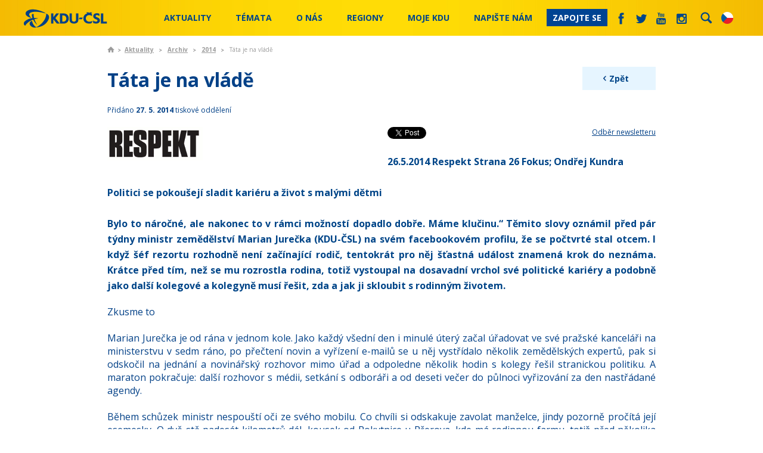

--- FILE ---
content_type: text/html; charset=utf-8
request_url: https://www.kdu.cz/aktualne/archiv/2014/tata-je-na-vlade
body_size: 33159
content:
<!DOCTYPE html PUBLIC "-//W3C//DTD XHTML 1.0 Transitional//EN" "http://www.w3.org/TR/xhtml1/DTD/xhtml1-transitional.dtd">
<html xmlns="http://www.w3.org/1999/xhtml"  lang='cs'>
<head id="head"><title>
	KDU-ČSL - T&#225;ta je na vl&#225;dě
</title><meta http-equiv="content-type" content="text/html; charset=UTF-8" /> 
<meta http-equiv="pragma" content="no-cache" /> 
<meta http-equiv="content-style-type" content="text/css" /> 
<meta http-equiv="content-script-type" content="text/javascript" /> 
<link href="/CMSPages/GetResource.ashx?stylesheetname=KDU" type="text/css" rel="stylesheet"/>
<meta name="viewport" content="initial-scale=1.0,width=device-width">
<script src="//ajax.googleapis.com/ajax/libs/jquery/1.7.2/jquery.min.js"></script>

<link href='https://fonts.googleapis.com/css?family=Open+Sans:400,600italic,600,700&subset=latin,latin-ext' rel='stylesheet' type='text/css'>

<link href="/KDU/media/system/css/main.css?20241202" rel="stylesheet" />

<!--<link href="/KDU/media/system/css/bootstrap.css" rel="stylesheet" />-->
<link href="/KDU/media/system/css/jquery-bxslider.css" rel="stylesheet" />
<script src="/KDU/media/system/scripts/jquery.bxslider.min.js"></script>

<link href="/KDU/media/system/css/kdu-forum.css" rel="stylesheet" />
<link href="/KDU/media/system/css/kdu-add.css" rel="stylesheet" />
<link href="/KDU/media/system/css/kdu-donation-app.css?20240626" rel="stylesheet" />

<link href="/KDU/media/system/css/slick.css" rel="stylesheet" />
<script src="/KDU/media/system/scripts/slick.js"></script>

<link href="/KDU/media/system/css/meanmenu.css" rel="stylesheet" />
<script src="/KDU/media/system/scripts/jquery.meanmenu.js"></script>

<script src="/KDU/media/system/scripts/jquery-easing.js"></script>
<script src="/KDU/media/system/scripts/plugins.js"></script>
<script src="/KDU/media/system/scripts/modernizr.js"></script>
<script src="/KDU/media/system/scripts/sly.js"></script>
<script src="/KDU/media/system/scripts/pux-helper.js"></script>


<!-- Datepicker -->
<link href="/KDU/media/system/css/datepicker.css" rel="stylesheet" />
<script src="/KDU/media/system/scripts/jquery-ui-1.10.4.custom.min.js"></script>
<!-- Datepicker END -->

<!-- Google maps-->
<link href="/KDU/media/system/css/leaflet.css" rel="stylesheet" />
<link href="/KDU/media/system/css/kdu-maps.css" rel="stylesheet" />
<!--<script type="text/javascript" src="https://maps.googleapis.com/maps/api/js?key=AIzaSyBnpLs8iyi5NXmxqVJxvn8Oj8E8fRXsQgM&sensor=false"></script>-->
<!--<script type="text/javascript" src="https://maps.googleapis.com/maps/api/js?key=AIzaSyB0gJjCXYNDojfjXd3blHvXtYD1ZMD8bvw&sensor=false"></script>-->

<!--<script src="/KDU/media/system/scripts/marker-with-label.js" type="text/javascript"></script>-->
<!--<script src="/KDU/media/system/scripts/markerclusterer.js"></script>-->
<script src="/KDU/media/system/scripts/leaflet.js"></script>
<script src="/KDU/media/system/scripts/leaflet.markercluster.js"></script>
<script src="/KDU/media/system/scripts/pux-seznam-map.js?v=241219"></script>
<script src="/KDU/media/system/scripts/kdu-maps.js?v=241219"></script>
<!-- google maps END -->

<!-- Selectbox -->
<link href="/KDU/media/system/css/jquery-selectbox.css" rel="stylesheet" />
<script src="/KDU/media/system/scripts/jquery.selectbox-0.2.js"></script>
<!-- Selectbox -->

<!--Photo Gallery -->
<!-- Add mousewheel plugin (this is optional) -->
<script type="text/javascript" src="/KDU/media/system/fancy/jquery-mousewheel-3-0-6-pack.js"></script>
<!-- Add fancyBox main JS and CSS files -->
<script type="text/javascript" src="/KDU/media/system/scripts/jquery-fancybox.js?v=2.0.6"></script>
<link rel="stylesheet" type="text/css" href="/KDU/media/system/fancy/jquery-fancybox.css?v=2.0.6" media="screen" />
<!-- Add Thumbnail helper (this is optional) -->
<link rel="stylesheet" type="text/css" href="/KDU/media/system/fancy/jquery-fancybox-thumbs.css?v=1.0.2" />
<script type="text/javascript" src="/KDU/media/system/fancy/jquery-fancybox-thumbs.js?v=1.0.2"></script>


<script src="/KDU/media/system/scripts/bootstrap.js"></script>
<link href="/KDU/media/system/css/prettyPhoto.css" rel="stylesheet" />
<script src="/KDU/media/system/scripts/jquery-prettyPhoto.js"></script>
<link href="/KDU/media/system/css/kdu-gallery.css" rel="stylesheet" />
<script src="/KDU/media/system/scripts/jquery-easing.js"></script>
<script src="/KDU/media/system/scripts/jquery-timers-1-2.js"></script>
<script src="/KDU/media/system/scripts/jquery-galleryview-3-0-dev.js"></script>
<script src="/KDU/media/system/scripts/main-gallery-script.js"></script>
<!-- Photo Gallery end -->
<script src="/KDU/media/system/scripts/intersection-observer.js"></script>
<script src="/KDU/media/system/scripts/pux-lazyload.js"></script>
<script src="/KDU/media/system/scripts/pux-ajax.js"></script>
<script src="/KDU/media/system/scripts/kdu-csl.js?20240614"></script>
<script src="/KDU/media/system/scripts/kdu-calc.js?20240624-2"></script>
<script src="/KDU/media/system/scripts/kdu-csl-main-page.js?20240626"></script>


<link href="/system/favicon" type="image/x-icon" rel="shortcut icon"/> 
<link href="/system/favicon" type="image/x-icon" rel="icon">

<link rel="alternate" type="application/rss+xml" title="RSS KDU-ČSL" href="/system/rss" />
<link href="/KDU/media/system/css/print.css" rel="stylesheet" media="print" />


<script type="text/javascript">
	/* <![CDATA[ */
	var seznam_retargeting_id = 72882;
	/* ]]> */
</script>
<script type="text/javascript" src="//c.imedia.cz/js/retargeting.js"></script>

<!-- Google Tag Manager -->
<script>(function(w,d,s,l,i){w[l]=w[l]||[];w[l].push({'gtm.start':
new Date().getTime(),event:'gtm.js'});var f=d.getElementsByTagName(s)[0],
j=d.createElement(s),dl=l!='dataLayer'?'&l='+l:'';j.async=true;j.src=
'https://www.googletagmanager.com/gtm.js?id='+i+dl;f.parentNode.insertBefore(j,f);
})(window,document,'script','dataLayer','GTM-MG48S8H');</script>
<!-- End Google Tag Manager -->

<!-- Google tag (gtag.js) NOVÝ -->
<script async src="https://www.googletagmanager.com/gtag/js?id=G-LXBLG5GWPM"></script>
<script>
  window.dataLayer = window.dataLayer || [];
  function gtag(){dataLayer.push(arguments);}
  gtag('js', new Date());

  gtag('config', 'G-LXBLG5GWPM');
</script>

<!-- Meta Pixel Code -->
<script>
!function(f,b,e,v,n,t,s)
{if(f.fbq)return;n=f.fbq=function(){n.callMethod?
n.callMethod.apply(n,arguments):n.queue.push(arguments)};
if(!f._fbq)f._fbq=n;n.push=n;n.loaded=!0;n.version='2.0';
n.queue=[];t=b.createElement(e);t.async=!0;
t.src=v;s=b.getElementsByTagName(e)[0];
s.parentNode.insertBefore(t,s)}(window, document,'script',
'https://connect.facebook.net/en_US/fbevents.js');
fbq('init', '1052312544874012');
fbq('track', 'PageView');
</script>
<noscript><img height="1" width="1" style="display:none"
src="https://www.facebook.com/tr?id=1052312544874012&ev=PageView&noscript=1"
/></noscript>
<!-- End Meta Pixel Code -->

<!-- Meta Pixel Code Jurecka -->
<script>
!function(f,b,e,v,n,t,s)
{if(f.fbq)return;n=f.fbq=function(){n.callMethod?
n.callMethod.apply(n,arguments):n.queue.push(arguments)};
if(!f._fbq)f._fbq=n;n.push=n;n.loaded=!0;n.version='2.0';
n.queue=[];t=b.createElement(e);t.async=!0;
t.src=v;s=b.getElementsByTagName(e)[0];
s.parentNode.insertBefore(t,s)}(window, document,'script',
'https://connect.facebook.net/en_US/fbevents.js');
fbq('init', '1285404592882688');
fbq('track', 'PageView');
</script>
<noscript><img height="1" width="1" style="display:none"
src="https://www.facebook.com/tr?id=1285404592882688&ev=PageView&noscript=1"
/></noscript>
<!-- End Meta Pixel Code -->
 
<link href="/favicon.ico" type="image/x-icon" rel="shortcut icon"/>
<link href="/favicon.ico" type="image/x-icon" rel="icon"/>
<meta property='og:title' content='Táta je na vládě'/><meta property='og:description' content='26.5.2014 Respekt Strana 26 Fokus; Ondřej Kundra Politici se pokoušejí sladit kariéru a život s malými dětmi
Bylo to náročné, ale nakonec to v rámci možností dopadlo dobře. Máme klučinu.@ Těmito slovy oznámil před pár týdny ministr zemědělství Marian Jurečka (KDU-ČSL) na svém facebookovém profilu, že se počtvrté stal otcem. I když šéf rezortu rozhodně není začínající rodič, tentokrát pro něj šťastná událost znamená krok do neznáma. Krátce před tím, než se mu rozrostla rodina, totiž vystoupal na dosavadní vrchol své politické kariéry a podobně jako další kolegové a kolegyně musí řešit, zda a jak ji skloubit s rodinným životem.'/><meta property='og:image' content='https://www.kdu.cz/getmedia/1e502f09-712d-4664-940c-134e54705e23/Respekt-logo.gif.aspx?ext=.gif&width=460'/><meta name="twitter:card" content="summary"></head>
<body class="LTR Chrome CSCZ ContentBody" >
     <!-- Messenger Plugin chatu Code -->
    <div id="fb-root"></div>
      <script>
        window.fbAsyncInit = function() {
          FB.init({
            xfbml            : true,
            version          : 'v10.0'
          });
        };

        (function(d, s, id) {
          var js, fjs = d.getElementsByTagName(s)[0];
          if (d.getElementById(id)) return;
          js = d.createElement(s); js.id = id;
          js.src = 'https://connect.facebook.net/cs_CZ/sdk/xfbml.customerchat.js';
          fjs.parentNode.insertBefore(js, fjs);
        }(document, 'script', 'facebook-jssdk'));
      </script>

      <!-- Your Plugin chatu code -->
      <div class="fb-customerchat"
        attribution="page_inbox"
        page_id="251656685576">
      </div>

<!-- Google Tag Manager (noscript) -->
<noscript><iframe src="https://www.googletagmanager.com/ns.html?id=GTM-MG48S8H"
height="0" width="0" style="display:none;visibility:hidden"></iframe></noscript>
<!-- End Google Tag Manager (noscript) -->
    <form method="post" action="/aktualne/archiv/2014/tata-je-na-vlade" id="form">
<div class="aspNetHidden">
<input type="hidden" name="__CMSCsrfToken" id="__CMSCsrfToken" value="MTlXBjVnrvGvY+hIEEWsJeqCJKR0WUk9DvW14NffIAdiN8nLwwznulQxLT1CNeebk6ZmgFKxeCgZJA0sq7h3srEcFTFgwritOQic60rXSGY=" />
<input type="hidden" name="__EVENTTARGET" id="__EVENTTARGET" value="" />
<input type="hidden" name="__EVENTARGUMENT" id="__EVENTARGUMENT" value="" />
<input type="hidden" name="__VIEWSTATE" id="__VIEWSTATE" value="F54JDeqQeX31ipRrccp8CnI9yVTeiaDzPdPN/ktV+crW97s0A1uG/oHTcJq+2/Xp1iuhEK6P4g8+NcI6dFUDiHT1YGl/4mAkDpL3cqUCP9VuQSCDUY1qwFs/syADjgHa3eUA1YElQFYreVpNUOqNPykRDmgrU3Yqnbw5OmSluBOAhFmcfP/4Ofv1Fs5hv00RqkBamxdLWAQST1Ja/PwbB561Mbe2IMxzl75uf/81O/Un9izkbl8z4ikZXc7U4g5Et9ExPMvdVr9+pyUZ/oDCqwYa6AcVRYNsKmpcAfy56nquslX/NxhaA0nZKqMrZvyUozOQ/IxbJL32j6rT5a1VQ5GisErZz2O39wOlIzdinBxXyC+HZk8oR0X3kiVS/xtdhK4BTuRTYseJMccQKouL3ZDNezF0SMtHtt3QmadJ2g3BjCZV1sriCvBdnxtDqSQvUr9kVvwlTkzjq8eG6eBRcXfLE7AVifOhs94zDsl3W2h15MZyvtT9PhLi1UJAGkFvey1dq4DbB1MXeOEqhDKzxHFxzpcXb2zlIwEC74LqAsIBY17erh6yKNaWG/WNi+nZDWU/uJUbIOKkqgcRTDQbVsCj+68TRjuFIFaJk5CsnlNbGzGpKrrBUBCIFEQvFRhQFZmmrYw8cBmxfiuVu9GPvGDezcnxzDcCmigpDZGTM1mfxDCY/xY4QrV0HHdC05oqcKD/yOa6B+p8FdWNSo/CY9MOqDrwxekgvR3PmJD0ghU/cyJ9B7AxWHldWYfek/wY/f6Qm2Dlu0HHtQ4GO5kJDFkdzSrZN81Q1YcW1XOpqOjvcszSFJObrytuyQWWvcShIvr8sHGEvQgcTTLnaJldj6lLw+z6+zwOOh0NqrDGgNUnxn6auD532IqhCtms1FLqsAsrHMcuJ/HwlwU38rdPIz5U/TEIZRX3d/udhE6IEILpjwtaglMHOvYE0UYZJ3o0MB0kdF8EY92+aujRwsKWA2y7+644RJ6tqP6xChZD0f/C/ueTgOSf3aqcLlQ9Am1pBIYOHhU2G/ar5ptaFN/[base64]/ExYKrZNqR4jpqW0fpvz8wV6BQg3k0KQgfOgJBOZkcylji60XyEfLTLir7nEgCgyto2u3YVUFgvGJ2PfoqsOBEzGnBvM3AHGzcHHvRIzhl3mpfljd3lGzR0c5kWRvDpQbT9+TinRy8+hUnr1PYt7BpfhzW17E8W/MWh1/vH/C8MIoo3q0vN3u9oU/TIIGNuajOGVQrVQSTdYUqDXODPqydiqOEh/ZoqdpV0ZwG4HdRETv5XB/OlzmQsYbX3tmjFj7AdSqiqwyNLvBAthV3Fs9tF49ThbfYRP1Dbl7Q2vk63PK3TJsgTmGAz+90i5GHWaMBekizJjUAdtW3hFMqCTtDxXuyLoxt51dZfjxE0hqdjKm1PNxBtpqYNRdRrDCUK1E7SSgqKsICza0C0Vv2UvzmjgFhXjYv78hMno8r3ZxEs/G5fmwO9Kl1dK6Q7hQ//UqmvUu+5poZRq8bsNOlOFBh432LaiTbfWieRfKZ/BywCZei7fQ7jFC8qwAT2kyCWwNl8vpQkZPk07diIgGHs8iVGmtNpFXSSHAPWZuOvf1HbAxdgZ69SYhsw3aUE0WUrLQ/1gXqlvzmVT5lnW5X1K1KSiiPmyeZf7SBXKtrGVWq60q3DZ5s/lFxC67UY7g+BwD1G/rQkBCxPAF0r93g3FiSTn0Hr/uxPIZZYksyTfTsYBwDXqX32mWXTqHFmmkoSuauz+eO/6NmUFYSlK1cyIMwOVFtlrvWJar1OlUHsJT/CwXOD+7tQVdzuAnvjxDiTGGbYvl0jVM40IcFTh+EbJtKTbaBBR80jRDFYvYUxz/UiUkw0bbJ6R2O4fV8xqaaZcDI701/fdAX4/yhhweRnvhPmgAR0Nt7AW0jX8bel7gBNQSlYpXmWd8wx2j+rXSTSCYWHwpbkmOTjTR1MpWRxhMEPordG8GP4UqNmWRIiSNukJNclXoKEwuKMDzHNQYzv2PC/mQHPKhMFYYixNRwU3H9JHBtJZ+MV21TxUofCkMFlhaTnGviCShTsczW9urMMlefp+zRCvIalYcqpUtObURssBVK8RDd+YxIt7arqbGC2l0zUHgzsN8id51TTW90ulxrNCOEUU6lv+esl3BCK1goCaDlD/izpNWWjQq34M0EgSfQRTlCiVAYFBwN2vjm9o7bsap5Jr4CBRwyK8ldS8/HYwphWTyTcNiYw8/zGr4kKz9s6ExYKxAqiEFycubl1ucmU0E3bjCkrWoTyeohkEFOMTHE8UOV1SZW33jhL+Gwl+e+PTzo/S7mjpwsSbj9Ao0OAmdNbUOdNXpYtRdM4Hr+3T48aNm8FgFJisyVikvFwI2K+b03Y0tgrMWlrzHS9Ns9OxYofsRk44HC3TTMLQHWOM8lZTqK0CVnvCKo0x9v4RJfVQBoymKzNdHLlz4GnDjv2XgcPlV/VyagO/hUnFEO1boxmej0zYsYSlMkBpq+IND1bcftx6BTBpZg886/Kz2PI+Y7LCa16nZ6q8VHI1GMLtyc7tqNTDr6AH2Wszz6L9g8DPJEW3kMyEpe/uupZMR62OudH8BH4pK0jqEMmeBER6Y4I02CcFrGeR2DJzGtuJx5Ea5qPCBFMOAM9YUwS0XdYAHIdolziozJF6y4ppKCG5zLB5oUlAZhsQVTURVwLnvfG1JV7kMbjxE6V1OcbjM5f1ukMFLzZNOcG8tz56cvU4ytJT2fEHgOzc5Hz+TFwepFca/aYR5hT6N1OgeJIA03jyRY+s4dnWhkdOW9PLg78YhRVUUQ6mpnFM/LCBE4VCJLLa4zoFd7I2e23JtYGZgrMtHfGl31VWjFwF2m5kuou9KYvPoikzYLH9qnyKHEmZ13r+qAWTNvxjoQO8ti+Toel0458Ze+1Fk2hRmQcHafVYp5NqeOsUQYW3yriH1T6xZir6+PJUkCId6is7QFHxXLNKJ/qenoCKnq+l06CpF9S24sv4JyG/60g89JQapkV5+fDXwb/zBLauH+hB5wMhBR0eMyLWBPKT3WE+Bawl0k0Uee51aoKNu4f2Pq6lmgAztPdePyIGSr4QjhcM2pxxbWlGXoO6+bOxXW2NGJpN1hUBBKt4nrwmkjNMHphPjZLV2/kq/4R0f1dBqJ4SDwgor8YvtmTDPc/iCoYS7uILcF0zi7fCOMS+km2vPxSZFp8jkTJisPt5PWGSC7/SDH1Jyv0KalSkvUifweFj420TZ8kpZS4TWZVDw+4LWHXjKUxpaQM7YOFaF9di7X0i+Yl0sGOO7vnVFgvBNobN8MWUMtg9Z1nJciTyfrWTX61qGm2xgx+VWSVXxWLHVbXgJJAgf1X0+gBTdylipaB0cDeceeMtG1LXqFh7T31fmNtlYMEgDWr/F0P5bTlIATngt5puQz0sklD+G6cmRQAwEXAFAysZrC1uKyp6FQCtNa6QrFE/GW02jTH9BEM57cGC8Yp50+TaDI3XwjE5rG0wHNzaUxcQVKIpd16WHk6rdxaqMncalF/cuDxomMx0lrfTh7m4wKdumTsmEZQw5vTEx4gb158J603fkJd4yBhV6cMFaCLrBv0xbCbQinjOjveJO3e/tF715nyiekJ6vCORU7z06l/E/0qvi30o7AgVjKxHLImmeHQkqXZ4e5BYbkapYxLanf/CtZ4dYn26BUG/RCT1RHHxIxwc9ZDC9C4icPqYHwKEaW73s/AUj/+k9QQRIQvz6J6PsamuH/N1uPzn98dtyAOlj05kut+C5XlwBnZCrqVCO3ni2SY5Z3PTbiLj14D682QaUkB+YFAl1Dz8qNw2jywi04IadDgLGHhwxXmn85JsNRP6Umrwg9hulsSF/mSZG+/xNltlMHZ96+s/Btb/PAyu40MrUPbkjH5nW+9RmL2N8mXdIyzb2K4+PkED7wMukJjXqBuHpfo/3v6+qSKLsb8WP0a69MHTLVrO7hM+HfYCEcqv5QLdLDL/mayAnUuiVBv/jQcAAErKeyLrhw2NLyB0m8JfwRZ+RJVaZWtLv6C4vGyqE0y4K3j/7gQOG3NgdvJA0AQPPNChbdiqcHhKneyQcQNBa45njDOAcY4WlyM7wMWnShekcgZ2v6yX6fdV5f69+gQfrgFweHKx1FcdMaP/Na3CcSCNpQu1vhsF2JztPWiEWZVemFTk5+lQmcnkSKJixxEi4kVCUSbTDTKXZXSY/L90jvHWNsBJIinC9TwZTgxpqxT/VZ+rgehkLrFVKXYMY3k2MGk2FL5QXqGRvrze84flw6R1zaOh1U9SQ6EnHv0zxj55rHbnDv/EI0UV7fFc2PNdRGhZkg3qdc371UksI0/RHd4cu4VIbeo23FatyQzJdAnYnZs3+ylMJgfsTzuDwSHPt6pKlJH+axgbE5Nzwo7OzYFwLWLFXodhlkP2a67JZA8q1s8RHkKaODf8cp4+FLNh//bIOETIHGqmkJVsNxVJvep/6G0ps4jBwdi3Q4Pu6xS/tax9t0W1tMvTpbD0nB0WAikTxtYw8Koglgct8gRU4rL4Xsdnh1pxDVZUMlcT+S4Ri6UvOdbW5jdNkxKDsmHi1UScQqLEWX726Kf8yWMvh6ffGhKAut1pYwPQ35cPONy3y3V+KZKZk3+1Hwzlz7n/ZIQKFBJFPhd657CFcWsO1BTDVVzrfLrzFaemDn02hWsgH4LWxgDaQVX0jSuyVoBsgWdvUCc72bmf3UQIl5hqpaqtj4Aj0i7OQm0ttEu1c0A34VS7zZ8ppdhBNY6FYPwF26vkkWRBLioQrfqX2RYPr24+eZRcFz37A/sT2wzmKFO1hqDKPxEHqq4yYTmHhh6bpUAyQ9EIt4MdQ+gMF9hDuIxCmHssBjUiaSU2gmNMBy48rShgqtcZTvCXqHMtaJ/MySMr9o1opPiJeN6nadL/4SBuG+avzbNMedzNRk0N8H9U5D3DbUJFd1ZYCsqXq9g9NHwBl3mGlrr4fn8fBbVW/uVsBRmw0MCquKg4SzEGXOIIAg9311v4QEDEP0UYgfek3eMgnh8NYqgQIM7iLPsZZFGYveHift6kxA7AaGKeqbvfqipgZ7wvoJ57rfwZPXCLdBpJuJShayU1cxpjkv+btfAaZoIv4RKsdX83DErrG8DOqEjJEAofOGQ/6qG8NJPLfCtxmYmo19B3qHPsjjOJTn8FtiBwgPF3iwBGSLv2a7TmdJJbkIvCybl27oJpBy/ZGlYDLd2u9nUgir8IkL3vBhgecn8jhKT3dCkSRot/j7G6JBzJURY762NGsMzC9h1t20UjmVZL0xSq717TEZfvvZmNHqoJuyyZaSn/FxmzJdS0p29leG4O8tAr0WCxLpWDrAkSa07zc9Niu9DxNoBXw5vtTKYkEsjDDVn3JV++8jbiuWkbXwDZ8amUh1/5Dz8NQ8QvrggWANMqXPAKzWc8oWstzEQH18fFl+i5niYyMmdLI2LGM3lNGA+uSH3RcWykvT546WSBdEhxkeY3XLvHJWniXDdkScXe0jKhdt7Wzi1VXCIfbrIk0oHoFYpmyfuNwVC3laF+n/3DQCZ18HbnCavaV3Gy5m6y0B6iroTQVuW7UvC3LdERPLThDQFeQoilG9uJMA9mxzpGT+QGlr7M3nf1H5ocfXsxtnbdOvoCuEF8xvYhSSpYZkMT26J1YnZX93HnubFfBszLXLg8dWwXJMQpx214YLV5aYoWDl3tvFbBowlXAgkE6eQ63WAcc+WXI1daoppbF2eJk/CkPBW/5PBoTiFDUyw5OWQOCOjfXNINt3JV7nQzQTZPh3geDIbaV7Ord/RIhzhoY+G+AE8Xdd1HNBuX8DASZMXbVZ2ijPn8x/9GexX1wzypJuyeqYvaqPWK0q1O6g9pi96il65mreFwdaBRACKTfH2AIPDcvL9ZuhpLS0aMAfufZ3d7/f9mNt3Hmnh5qlm4L9apV/XYK6ldA5I6/LITOJrgJIOksGpJEN9Ixs5+y80uqMazfYbzsohesKhlqZczovKYQnhN3JkmC0lF+ThRoYaSX2XqUekyf1EQHwyU5NQLgZvIm0/O/SvyX6QcX4E4qC0bNPJjXswoKAPVF2OIOBdpC+5Zc+rZ/Adv9HEp25LuvW5dK6P8/2TwKVfTm3QnQrxxnQ6pIjghil3gbjaiOeWZtTPFSTxXHf4+JOL73O75Y21nnDfV7IvuuJkmG7B+hn5+A++dVifggnh/gvzDPJvx6lbaFn2KO2OTWfMFQ8ARozWtYMPVMStyi2Koc4KufXoFQnMVrB3BYKZpOL50nosGb4OTHLtAPCNJ9cE/QNA6DrV6GhMwG2VAKUnZeTeyyqxHx0rtfLZVSbNmh/FmDAo68fPQiPUS47cm5IZ+xOqmJQen6jglHXnJmTH5QSZkFHqij6phgXH5WaSRUaa96y9T0zUnwzRu10/gmfTT9lKaXzXxVpmsQxxC0dJcDJ3hK5D1CD3YWaF/sIWOHKYSzx7ovTDAVU7XdHv9M96xwjIuaOZUhMQOm+bYfRNsTtfhf3xHH+TUA3w9FDKCeLXNon4ozIIky7lYOBtfO0gOuFmMysQohyi0/3X1Q1j39MqFyViRJfJODqZTlMDjXWlgf/mfiUQXGotAa9+KogRVLXQLS9tNupQHCEYoqK9HOd4wpdyUUgCTxJyTNS/XFzhJ0a6GOVqBh/JTRR5dY7AFuqJUuyvx4VuRsOWoLHNNB+MvHUI6Tbt6PbzCEDWPMvUTmbaK5t/qNaB88wtnnaSZb0tDCobaCuYRb4VU9mRh1UJqu/kxh6AMuZh0jRfMvZWMNfl42F4tUbv+91oKWyKSjnCyhkGs4qZUN6dHQ4CWVFTEUF6B8QWZ2vOrRdfjJVBRPAI525fZoNe1jdCURtNGAJiw7lL8keiMpV7NDYlMkAfibKdVD/4dBjUpFCjG3PwTSXGmI5AwNu5Om23bklMqva8N5NUuHf6W6G2q6+6QA8WD2ReZk1SPuv90mItGA2A8ieO6/421NgwIDC4kRyycS+U5q75BSCJQHW3u8WQqnlEpB6R0dMEUtoA4SPOYu4wJmA9Pku8g+P4Chu98bDccoP1lwcaRUy0imuJI6TeC7GFcMJZj1GaumKIB/HpHOHFPKGigVro3GJq7mw+BvlZ6EIGDKxYtOHQr4aQ59SPPOLg4Me/s8h2cKJRl3FPQFc1qnlgCppBY7n+B5WIsvAXW8sYDngMSufhFkt87tD7M3KChUHx0VzQ5+g/josgQ0leviMjn8BTVxCS4q+gMcdT3PGi18xY3r6Ar/9Z01tcsc6MPpUaDYFxZJ1MRTrETmhk+NNZC5FAcpaKlegJUNnQxodVdLdBdta7W7UaJnHXPKrH0ZuhJ1w13SKnukEu2PiWOc/1vsE7UirmZZbRQfnaN+S4HxRy9+ODCvE+wrwH80RoaEJFwPIVSJBjME1oYNgJrXPqrbv16XKXUfeneBXHYcfV9SXWO/ol5TO5Qgk5s+YUSZrniDkne+ThpECPImRJoPZguyY4b52z9UiX/Hl8sml0cCauBG3zNPSQ+AE4GLgTTcGqu3NTYczRIcV6fIkNWvuUcRf+bHJ/JKqThNFQkWt/Wo7Hoe3wfDTATiu2+d+TwvVPbTFtmiT6eOnzXLbqQgTavByZnGy01PIK9lhGDH2BaJZbFvVO51KtIg0Z/6ejd2JF5XgIuGwIwCzIEWUZDpDFh+Xqwa7225tiEhTp9oa8/C3KC2dUDPpcmtY2a/GLRmDxLatgeJKkkixkp6x1XCqxdEYqhTj5DzNVeh/eWP8FyU5RJrIfmoanHy51hPifdeHv+mu78usUHaD8z/swIyTxu0M5fLHP1bKtygNdffJKp30wkkgOVbBHH1ubtPN/UczpPpvPNGmumXye5svmpNZ15Ezr5rwk5BfQ2HGUKdT1+k9a6NffEMPyz7B0h+UM9h3g278ZvRV2+/n0pxnnvqqUEIwNz6m7ISyHy4/zwajUr6uiA0HbHNpqD3DNQSvydcKyhoQBXPvTTdQqLO+4Ej94pFPZtbGBBq2vT2X2+TQj1mFEGbmDiLN6EZkVwWwWkRpN/bjocSHtFR9I0ibM3AEczyC8WDlv1c5bQNwkGpxsfMCHSRMgdyoM27K2B6LKTZoiSyoZCEUyC0HuE73AlYan+hwMr8xYQBJRbyq0ReeOHTSoipyjGQaBzJ/bKmMeKfjRQxopTd5vAGhPc4d3EwjnV4B9LS8TnEu7SlHm6ZlzeD/EMOCW0UqOnGCfZXR6PMZ+8PvzPGBl+lyd3MGcW+rluJ1kk2XHa1fyUcY+ylKBtKHnbTJCPnmYs3tuAJEZRBq49BE/2kPiOAHkiJ4HhUIALCthS4LrpU27+5V0tarAF8CKJTxVhbCHH5Zq/GKE4KL+5ASfcffIRg1ojiZaXjC8GpkFEDEwSEswiqhPLKUmXnX8cuf7WmsA+43KkK9BB4kG2EwlXT4vxxG996tZbIZq4MNAJGChssj3/bmz9uNtnoBH/Hrhb/euqQ59IXlU7GbqieHnwPXySppil1U4MrIiYTBNj6LzhMlOP3AVXRyNVvfmUFMWF4TnV2oZF3xyNbH9ccaRplvr9BUZN3zkuDbg/HHrDGaB7kr5uaCv8c52ZM0KQ0bnZwy8kVxvl4kYz0npXlhg5BaWH19omomo+XQH0gh4Ife6ANOi+Cwfn86w064B+TQzc72s2ldvaXAyMl3/ahyrSgyX6m14VxzfCRop6TmqAiSZnoJl5W0rQE7AcBoHAYBoGpUejgMYQ/0ekDo5NZSdFTqJsXPUSEPDvCQjeAJ5GBqTe8YpqQGop8DwWGW/1ttCsrnfSao3uDhCxwAsnEcruDQQSvezCHWDFYcd4ArTIxF/[base64]/oQyxwchfvaDjigLKVeWiG8KCgu886Zc460V9dnWBaojdKEbhI3NLgY+c36h9IscKdY87+OA6kzQSpbuuk2wcVYYZ1VXTUyPXmF5WEs0KGAnIMRFtO7zIbkGO62yBaTuOp1TwEKQ4A+Gk3l6JDtS327xhDGoc6HwkzpnRApyFnR4UE6Sc24F8gmY1PAyD+2qsvroP/DzoTOb40ZBvaKmmuqN9zqgwzp5WP5KuxdONhiNu3MsqMGkf6+W73mxoJ+PZFG4j68B+aXH/74GGu2APBDWu50hnsbEc6Gey+QHSyqvdimibWK0yGkPOgqPPSTtbx6LrfYuG/rA+AHgRm9iLNt6kSpKhxIoRf0Ea0e1CrN3/spYAgazucUVibToybUET5LtbxCtYg/c/diUhvEwUhCz5E0Uirp4LZYa+Mv9ZhFQIQ2aRK4Nkhng3HUEeStu0PXCVlzBSN/XR1jPsR5siO1rxQd/ImB4w7mbomT9oMPE4uDQ7Uo0oIrr0y+M+JEIv3ZSJsin25HNl+0NiwB+UuHzNlYkK++boqQlfTQ5mpdZmL52svxgDAMTCf+vzxn6tH85w14cXdl2wBUCDiPrOs73vJc3VF/ZwjKOZgFF1xGe1Q3PVNYX2ymS0jbGrIQPb5rocBJUbVudyqQCkbskrIN6XZZAeMqHeKZiRE3Nprtzq1Lt3EQkI9qchNo30I8EgU2ElyBHlqb24lw8uXGRCOUlkmT6hy0jFtwq1nrEPyru+hDnUaxpjCPUWP3X/mnhDZShjq+4jj5GVjoR8tWE0cKPM8p5eAT9wRqzFqb0pA6CZdeA4c/kXSv4LP6oNfpJVllmPIp6IqrsHjhjN0I0Th1ZErClRkgfGdLnmVrtnmI9oCzFrjcptSn9bzHvSadUN8dIJBflD5382gYAr98FH3Pfyf6lxh7BmclcHKtmttHU94NjFmemNQKf531VRaq/NFAGLRyESiZiabj8EltMIC4mEsGnqfZAnTKLOmLVgK8CeSvhpy+S0HVDOjRmn6vXbNmo56ZhaIBwBqHrkgv2zKe1F8QnXw0zdslWSg7P3ntps6ZP3+9qzlVDep9d9BlfxyH+Y2DC7cOBNV/0GWmRetI8iptEo2Ifkt/Ok2+LhHddv7KYVy6YJDhndMPYOS7/d7A++v6Za03wffIiV60q6n2v+2GxwfMXuPZ1ab9FQKUqK8SXdyfskrxhti74mJ7eVugaQ00G0mTzqtByAHOe3OPrCbxRBymsdA1CfnQI8OdtUfZvbajTQ2YbQnWSTptZzHbhB8MjUtD8lpO+MVARRRnbmLkBRb9IU0+b4Xv944uW8KUneOKAw/gvTRe01npBT9ehhpWnfbLat2ry/dLSEYN/Rvl5Yyu45ZiwHPPVhjyiNi4lXxuRii5E/ie82we5pofcsBLRM2KsPB7AhbykJMqL/oYjSI2PPf1AQQzcEEbDfInyqOSm8+2da4eTpRP5MzuIvyxO7qg4sw0pcmeImYk4D5/KDYGR9kFOZU+FMTqbU2eq+HtQSjA/7Fnf0P1G+O1vyZ1C0dxdrkGuluGobxO9Vu/ORe5usRMw/hUKF9KsSb5NTgR919LVuLlb1RxBabPtsUsI9k/fox7/ltZt2nLK6584DfjuSLffHVjYn9KX3gfq5MZJ8LF4UAglsSiYvXCulZPeXxV0L/m1j8N5RY4u8KWPu3/cdBPmC1XIMKDt6/i8R81sRHVc54J35AhcTOpZbEeIPrnU1ds/o+1J7kNUgMTDnQedBl9QJCJK8kjHcN80RTHTnwRdPxZ4ki2cn91Ub1yWB2LjVV7/krwHYIoglo0AXcsaA6przZFuOThDp8Zm/Jq1UlUmKWirJl2pALYbzHP7MkbNkF+IdwWPrM3sg56kpxRsscBGfLX5p1/BktSeZzpHw9aM1QQZeo9o5l4V/vjIA8zsqZUaxqg4nlq0wkVCqWNBoNayKMC8ArojX9XbkTCoDcUW5qD3D+PRPoncjW6Z4LQzJH63rDDZJDRU1GbSLnWyGiat16tVaF2u38c31QHk9t9CR+BbLKZimjwVnUmzuXHKEKHa4cYLonCV/wSowwMsol8rnDMctrqxMW6+UzkdQSOcLqQ4UwhdbeHB6M7hOFjpK2BII3Q8L7mAEi2jXPkhZW+bm/3oAgK6RwDqUKnMACzVDFZN425gDhnJVVISCxAz6sqcPDDM5/iB/EoFF7SoOpagRGSfoPOIIvjxXE7dM0g69kVHUOk+ac1dLzsifNPoer7j5+itm0kLN1OBeEaaZrfTzG0POUBcuplVNvfmd20oKN+2pjRK6I+rOvSoOEIJu7fDQ0slKZtzA8oHinFBOPhIRjRAFPWiDziw2SiEHQeG2NSsuab840l5Okk7D4fA4Ht6/[base64]/[base64]/3sHOYRQ2UYVlINA982ixwRLklki1inV6Va4hUaqKufVmlxhPdci2MPDyfIHiQ4sa/+cbmiM6PDOG5P/sjSc0qXBFLdluVpm2hCMzJm4XyRRo4+U+X+fx/ypQXzy5HjvFbtiV5uJuIsLSWVyx6J5iyKOKRT/Mfq/DyINNeGo74HR2meGW4k6c8LClAtku86ksw8TNJv42sLzFh4FO4rmAIS6wQD18RDd+u0aTuwfhk3GSb4fgUBiA4N1ESr1lYYvdpo6KHCKKM/FhubhrGAmOg/TLMtUC2VzuE4aSV4DHoafnNBjsThsl8RKCk5agOvmoksLOdvoyQmiEP7JFBxxXdtJm8pMZ+IwjJAeibv8b3ILvZYkMu03lfadWSxiQRwLtERwf3/LevDvyxbmul9UwdGuyvyL3o6plmGQWqgX8VXmbxTnbwqRxcWwabPmbCKf+l7CJGHil0G6vrIw63/ub8P/XJEN6tPJ8bfOR8LRla4iY6URAYWZzyfgd85NtFE8jfrfY3Uy55h074rj/[base64]/gvBomZXkBKNCUHRVxbfnJpBXQEKVu+1wntzfNy5ubclUay+nVjhYCvqnGIp6fFSKniZFa7MBnnDLtgJzeq0/j9vr+P3Y9WpmfsWuK/ya1XpmqN6Cmv9kr1un8u2JgKGeOLynti0RoF0HXJszPa1MupdGI//2l5aH2gL7VkarRnfMCvkgc/nr59sjAtnaOhjZ5+OOCTQ8IAbBG/AGTDKZT1itKTRDqz0m8DyYI9NKgs2adQXB652agLoyJvXnucor5E4P3xvojvfiBkezZsUjsubb0TcJESE/5Qq9Bp3YvxMJ2H5fIDZbsYVKoCWLkhR6ykT2mXDgqhs18Su1l/lYcqbmxsfTKs2QpbvRPmllwzZJsXui6lqS4Pi1PzVtQa2TswmTncC6qCt8f4dRvGQCfwpngQYCjyjV3FCiXTln3pWIO2ngGLEi18cLql0kHd0bFD/ctTye3Llu9woWEtkKSeiE3sCEpi4T+3RH5xKnUuwYg5KIFXe3cJWvzSmGS/t2nSUN9+2uDFsOxP7EOlIaOdBF/zr7roFFscA8uwMDOhv8EN/cmLw7+HXxA8HLXusUSJl+5Xtz3NBKBRzgEc8mx5oxDWmNPzG+dykW5kBb+vwQC2jnikScOFRKeUbSkCZQN8n5Xp0oypuCjc1y5vmAUYceMG4TlvNQgpYjfvtBYNp9xEBA6Ze1YUTnIZc3bciOnB7LwP9YTs0QC0MrZe9M/YdyQJ1dFx/lMEEm1W+6GI00EMv3dyvd9tjude49xYWZKIo07DBEmIVjE4tO9JK267R3BZwyP81S+iurjpjZp2MQWLLtfjzWIssg26x1+c1VZmbSw88DQDiXHfjWs2veQcT/sm4TYbed+dDDikeV2I1SHPcJcrR5rawoFLOZHk91rswsDVkiDHRzawjTx/[base64]/2jL5ML0b/DonI3w5jC0CI/z5P4E1cORK6EW0F4DO3rZwlWFXvGAR8Uy1YFMcHEUZQZ1SzzQ9oWYf5f8N+6ZeRHqWLtk1vRbECatYcp1yh" />
</div>

<script type="text/javascript">
//<![CDATA[
var theForm = document.forms['form'];
if (!theForm) {
    theForm = document.form;
}
function __doPostBack(eventTarget, eventArgument) {
    if (!theForm.onsubmit || (theForm.onsubmit() != false)) {
        theForm.__EVENTTARGET.value = eventTarget;
        theForm.__EVENTARGUMENT.value = eventArgument;
        theForm.submit();
    }
}
//]]>
</script>


<script src="/WebResource.axd?d=pynGkmcFUV13He1Qd6_TZEQtFuNB7Onge-osJ8_NziI-QQQ7f_v0l7xIxzqOv85XqRUYWrltWNPJrNbwKgu-kg2&amp;t=638286137964787378" type="text/javascript"></script>

<input type="hidden" name="lng" id="lng" value="cs-CZ" />
<script src="/CMSPages/GetResource.ashx?scriptfile=%7e%2fCMSScripts%2fWebServiceCall.js" type="text/javascript"></script>
<script type="text/javascript">
	//<![CDATA[

function PM_Postback(param) { if (window.top.HideScreenLockWarningAndSync) { window.top.HideScreenLockWarningAndSync(900); } if(window.CMSContentManager) { CMSContentManager.allowSubmit = true; }; __doPostBack('m$am',param); }
function PM_Callback(param, callback, ctx) { if (window.top.HideScreenLockWarningAndSync) { window.top.HideScreenLockWarningAndSync(900); }if (window.CMSContentManager) { CMSContentManager.storeContentChangedStatus(); };WebForm_DoCallback('m$am',param,callback,ctx,null,true); }
//]]>
</script>
<script src="/ScriptResource.axd?d=NJmAwtEo3Ipnlaxl6CMhvhZzK_ZNKpIOGJnY_KKQHJjOknZgSiG_DBO56Vj_4ACr8zrnQy8nRn61V2EQHNQL9h_OUrMHLONmbFhkMqFvd5gIt61hNYx3sIzT1pdT1Z26ORPqc09OAd7BXeQEOPsSCNp_Gh9m6b7ZTTffRaCslLU1&amp;t=13798092" type="text/javascript"></script>
<script src="/ScriptResource.axd?d=dwY9oWetJoJoVpgL6Zq8OEAtG3PyBHlQBGZzAQqNOIPJiIR4-cMhki0iFGPcM9uLhOPWK3Ooa1CZSLq_eNAz3pC5EQJAGwwxg-bExR_VJTklGoSVYLljvJbxA3Cuc7ox6mJA07nxOBX-9zfn9SXVqRG_eBrhUKH4z30vJRwUpz41&amp;t=13798092" type="text/javascript"></script>
<script type="text/javascript">
	//<![CDATA[

var CMS = CMS || {};
CMS.Application = {
  "language": "cs",
  "imagesUrl": "/CMSPages/GetResource.ashx?image=%5bImages.zip%5d%2f",
  "isDebuggingEnabled": false,
  "applicationUrl": "/",
  "isDialog": false,
  "isRTL": "false"
};

//]]>
</script>
<div class="aspNetHidden">

	<input type="hidden" name="__VIEWSTATEGENERATOR" id="__VIEWSTATEGENERATOR" value="A5343185" />
	<input type="hidden" name="__SCROLLPOSITIONX" id="__SCROLLPOSITIONX" value="0" />
	<input type="hidden" name="__SCROLLPOSITIONY" id="__SCROLLPOSITIONY" value="0" />
</div>
    <script type="text/javascript">
//<![CDATA[
Sys.WebForms.PageRequestManager._initialize('manScript', 'form', ['tctxM',''], [], [], 90, '');
//]]>
</script>

    <div id="ctxM">

</div>
    
<div id="fb-root"></div>
<script> 
    (function (d, s, id) {
        var js, fjs = d.getElementsByTagName(s)[0];
        if (d.getElementById(id)) return;
        js = d.createElement(s); js.id = id;
        js.src = "//connect.facebook.net/cs_CZ/sdk.js#xfbml=1&version=v2.0";
        fjs.parentNode.insertBefore(js, fjs);
    }(document, 'script', 'facebook-jssdk'));
</script>



<div class="header fixed">
  
    <div class="container-bigger">
        <div class="main-logo">
            <h1>KDU-ČSL</h1>
            <a href="/">
                
            </a>
        </div>
        <div class="language-box">
          <div class="current-language">
<span class="en  "></span>
<span class="cs  active"></span>
</div>
<div class="language-box-content"><a class="en  " href="http://en.kdu.cz/domu"></a>
<a class="cs  active" href="https://www.kdu.cz/domu?lang=cs-CZ"></a></div>
        </div>  
        <div class="searchbox">
            <div id="p_lt_ctl02_PUXSearchBox_pnlSearch" class="searchBox" onkeypress="javascript:return WebForm_FireDefaultButton(event, &#39;p_lt_ctl02_PUXSearchBox_btnSearch&#39;)">
	
    <label for="p_lt_ctl02_PUXSearchBox_txtWord" id="p_lt_ctl02_PUXSearchBox_lblSearch">Hledat:</label>
    <div class="searchbox-text">
        <input name="p$lt$ctl02$PUXSearchBox$txtWord" type="text" maxlength="1000" id="p_lt_ctl02_PUXSearchBox_txtWord" class="form-control" />
    </div>
    <input type="submit" name="p$lt$ctl02$PUXSearchBox$btnSearch" value="Vyhledat" id="p_lt_ctl02_PUXSearchBox_btnSearch" class="btn btn-primary" />
    

</div>

            <!--<div class="searchbox-text">
                <input type="text" placeholder="hledat" />
            </div>
            <input type="submit" value="" />-->
        </div>
        <div class="main-nav">
            <div class="ul-container">
               
	<ul id="menuElem" class="CMSListMenuUL">
		<li class="CMSListMenuHighlightedLI">
			<a class="CMSListMenuLinkHighlighted" href="/aktualne">Aktuality</a>
			<ul class="CMSListMenuUL">
				<li class="CMSListMenuLI">
					<a class="CMSListMenuLink" href="/aktualne/zpravy">Tiskov&#233; zpr&#225;vy</a>
					<ul class="CMSListMenuUL">
						<li class="CMSListMenuLI">
							<a class="CMSListMenuLink" href="/aktualne/zpravy/snemovna">Poslaneck&#225; sněmovna</a>
						</li>
						<li class="CMSListMenuLI">
							<a class="CMSListMenuLink" href="/aktualne/zpravy/senat-pcr">Sen&#225;t</a>
						</li>

					</ul>
				</li>
				<li class="CMSListMenuLI">
					<a class="CMSListMenuLink" href="/aktualne/z-medii">Z m&#233;di&#237;</a>
				</li>
				<li class="CMSListMenuLI">
					<a class="CMSListMenuLink" href="/aktualne/ruzne">Různ&#233;</a>
				</li>
				<li class="CMSListMenuLI">
					<a class="CMSListMenuLink" href="/aktualne/lidovecke-uspechy">Lidoveck&#233; &#250;spěchy</a>
				</li>
				<li class="CMSListMenuLI">
					<a class="CMSListMenuLink" href="/aktualne/lidovecka-media/novy-hlas">Lidoveck&#225; m&#233;dia</a>
					<ul class="CMSListMenuUL">
						<li class="CMSListMenuLI">
							<a class="CMSListMenuLink" href="/aktualne/lidovecka-media/novy-hlas/aktualne">HLAS křesťansk&#233; demokracie</a>
							<ul class="CMSListMenuUL">
								<li class="CMSListMenuLI">
									<a class="CMSListMenuLink" href="/aktualne/lidovecka-media/novy-hlas/aktualne">Aktu&#225;lně</a>
								</li>
								<li class="CMSListMenuLI">
									<a class="CMSListMenuLink" href="/aktualne/lidovecka-media/novy-hlas/o-nas">O n&#225;s / Kontakt</a>
								</li>
								<li class="CMSListMenuLI">
									<a class="CMSListMenuLink" href="/aktualne/lidovecka-media/novy-hlas/objednavka">Odběr HLASu</a>
								</li>
								<li class="CMSListMenuLI">
									<a class="CMSListMenuLink" href="/aktualne/lidovecka-media/novy-hlas/podporte-nas">Podpořte n&#225;s</a>
								</li>

							</ul>
						</li>
						<li class="CMSListMenuLI">
							<a class="CMSListMenuLink" href="/podcasty">Podcasty</a>
						</li>
						<li class="CMSListMenuLI">
							<a class="CMSListMenuLink" href="/aktualne/odebirani-newsletteru">Odběr newsletteru</a>
						</li>
						<li class="CMSListMenuLI">
							<a class="CMSListMenuLink" href="/aktualne/lidovecka-media/odkazy">Odkazy</a>
						</li>

					</ul>
				</li>
				<li class="CMSListMenuLI">
					<a class="CMSListMenuLink" href="/aktualne/kalendar-udalosti">Kalend&#225;ř ud&#225;lost&#237;</a>
				</li>
				<li class="CMSListMenuLI">
					<a class="CMSListMenuLink" href="/aktualne/galerie">Galerie</a>
				</li>
				<li class="CMSListMenuHighlightedLI">
					<a class="CMSListMenuLinkHighlighted" href="/aktualne/archiv">Archiv</a>
				</li>

			</ul>
		</li>
		<li class="CMSListMenuLI">
			<a class="CMSListMenuLink" href="/Temata/Lidovecky_program">T&#233;mata</a>
			<ul class="CMSListMenuUL">
				<li class="CMSListMenuLI">
					<a class="CMSListMenuLink" href="/temata/lidovecky_program">Lidoveck&#253; program</a>
				</li>
				<li class="CMSListMenuLI">
					<a class="CMSListMenuLink" href="/temata/revize-davek">Revize d&#225;vek</a>
				</li>
				<li class="CMSListMenuLI">
					<a class="CMSListMenuLink" href="/temata/oprav-dum-po-babicce/uvod">Oprav dům po babičce</a>
					<ul class="CMSListMenuUL">
						<li class="CMSListMenuLI">
							<a class="CMSListMenuLink" href="/temata/oprav-dum-po-babicce/uvod">&#218;vod</a>
						</li>
						<li class="CMSListMenuLI">
							<a class="CMSListMenuLink" href="/temata/oprav-dum-po-babicce/nova-zelena-usporam">Nov&#225; zelen&#225; &#250;spor&#225;m</a>
						</li>
						<li class="CMSListMenuLI">
							<a class="CMSListMenuLink" href="/temata/oprav-dum-po-babicce/jak-na-to">Jak na to</a>
						</li>
						<li class="CMSListMenuLI">
							<a class="CMSListMenuLink" href="/temata/oprav-dum-po-babicce/otazky-a-odpovedi">Ot&#225;zky a odpovědi</a>
						</li>
						<li class="CMSListMenuLI">
							<a class="CMSListMenuLink" href="/temata/oprav-dum-po-babicce/myty-a-fakta">M&#253;ty a fakta</a>
						</li>

					</ul>
				</li>
				<li class="CMSListMenuLI">
					<a class="CMSListMenuLink" href="/temata/lidovecke-vychovne">Lidoveck&#233; v&#253;chovn&#233;</a>
				</li>
				<li class="CMSListMenuLI">
					<a class="CMSListMenuLink" href="/pomocukrajine">Pomoc ukrajině</a>
				</li>
				<li class="CMSListMenuLI">
					<a class="CMSListMenuLink" href="/temata/milostive-leto">Milostiv&#233; l&#233;to</a>
				</li>
				<li class="CMSListMenuLI">
					<a class="CMSListMenuLink" href="/temata/achiv">Archiv</a>
					<ul class="CMSListMenuUL">
						<li class="CMSListMenuLI">
							<a class="CMSListMenuLink" href="/Temata/Cirkularni-ekonomika/Uvod">Ochrana životn&#237;ho prostřed&#237;</a>
							<ul class="CMSListMenuUL">
								<li class="CMSListMenuLI">
									<a class="CMSListMenuLink" href="/temata/achiv/cirkularni-ekonomika/uvod">&#218;vod</a>
								</li>
								<li class="CMSListMenuLI">
									<a class="CMSListMenuLink" href="/temata/achiv/cirkularni-ekonomika/stat">St&#225;t</a>
								</li>
								<li class="CMSListMenuLI">
									<a class="CMSListMenuLink" href="/temata/achiv/cirkularni-ekonomika/kraje-a-obce">Kraje a obce</a>
								</li>
								<li class="CMSListMenuLI">
									<a class="CMSListMenuLink" href="/temata/achiv/cirkularni-ekonomika/domacnosti">Dom&#225;cnosti</a>
								</li>
								<li class="CMSListMenuLI">
									<a class="CMSListMenuLink" href="/temata/achiv/cirkularni-ekonomika/inspirace">Inspirace</a>
								</li>
								<li class="CMSListMenuLI">
									<a class="CMSListMenuLink" href="/temata/achiv/cirkularni-ekonomika/kontakt">Kontakt</a>
								</li>

							</ul>
						</li>
						<li class="CMSListMenuLI">
							<a class="CMSListMenuLink" href="/temata/achiv/bezpecnost-a-evropa">Bezpečnost a Evropa</a>
						</li>
						<li class="CMSListMenuLI">
							<a class="CMSListMenuLink" href="/temata/achiv/koronavirova-krize-jako-vyzva">Koronavirov&#225; krize jako v&#253;zva</a>
						</li>
						<li class="CMSListMenuLI">
							<a class="CMSListMenuLink" href="/temata/achiv/lidovecky-program">Rodiče</a>
						</li>

					</ul>
				</li>

			</ul>
		</li>
		<li class="CMSListMenuLI">
			<a class="CMSListMenuLink" href="/o-nas/kdo-jsme">O n&#225;s</a>
			<ul class="CMSListMenuUL">
				<li class="CMSListMenuLI">
					<a class="CMSListMenuLink" href="/o-nas/kdo-jsme">Kdo jsme</a>
				</li>
				<li class="CMSListMenuLI">
					<a class="CMSListMenuLink" href="/o-nas/historie">Historie</a>
				</li>
				<li class="CMSListMenuLI">
					<a class="CMSListMenuLink" href="/o-nas/dokumenty/stanovy">Dokumenty</a>
					<ul class="CMSListMenuUL">
						<li class="CMSListMenuLI">
							<a class="CMSListMenuLink" href="/o-nas/dokumenty/stanovy">Stanovy</a>
						</li>
						<li class="CMSListMenuLI">
							<a class="CMSListMenuLink" href="/o-nas/dokumenty/charta-kdu-csl">Charta KDU-ČSL</a>
						</li>
						<li class="CMSListMenuLI">
							<a class="CMSListMenuLink" href="/o-nas/dokumenty/usneseni">Usnesen&#237;</a>
						</li>
						<li class="CMSListMenuLI">
							<a class="CMSListMenuLink" href="/o-nas/dokumenty/volebni-programy">Volebn&#237; programy</a>
						</li>
						<li class="CMSListMenuLI">
							<a class="CMSListMenuLink" href="/o-nas/dokumenty/vnitrostranicke-normy">Vnitrostranick&#233; normy</a>
						</li>
						<li class="CMSListMenuLI">
							<a class="CMSListMenuLink" href="/o-nas/dokumenty/financni-zpravy">Finančn&#237; zpr&#225;vy</a>
						</li>
						<li class="CMSListMenuLI">
							<a class="CMSListMenuLink" href="/o-nas/dokumenty/darovaci-smlouvy">Darovac&#237; smlouvy</a>
						</li>
						<li class="CMSListMenuLI">
							<a class="CMSListMenuLink" href="/akce">Sjezdy / Akce</a>
						</li>
						<li class="CMSListMenuLI">
							<a class="CMSListMenuLink" href="/o-nas/dokumenty/ostatni">Ostatn&#237;</a>
						</li>

					</ul>
				</li>
				<li class="CMSListMenuLI">
					<a class="CMSListMenuLink" href="/O-nas/Nasi-lide/predsednictvo">Naši lid&#233;</a>
					<ul class="CMSListMenuUL">
						<li class="CMSListMenuLI">
							<a class="CMSListMenuLink" href="/o-nas/nasi-lide/predsednictvo">Předsednictvo</a>
						</li>
						<li class="CMSListMenuLI">
							<a class="CMSListMenuLink" href="/o-nas/nasi-lide/clenove-vlady">Ministři</a>
						</li>
						<li class="CMSListMenuLI">
							<a class="CMSListMenuLink" href="/o-nas/nasi-lide/poslanci">Poslanci</a>
						</li>
						<li class="CMSListMenuLI">
							<a class="CMSListMenuLink" href="/o-nas/nasi-lide/senatori">Sen&#225;toři</a>
						</li>
						<li class="CMSListMenuLI">
							<a class="CMSListMenuLink" href="/o-nas/nasi-lide/hejtmani">Hejtmani</a>
						</li>
						<li class="CMSListMenuLI">
							<a class="CMSListMenuLink" href="/o-nas/nasi-lide/evropsky-parlament">Europoslanci</a>
						</li>
						<li class="CMSListMenuLI">
							<a class="CMSListMenuLink" href="/o-nas/nasi-lide/celostatni-vybor">Celost&#225;tn&#237; v&#253;bor</a>
						</li>
						<li class="CMSListMenuLI">
							<a class="CMSListMenuLink" href="/o-nas/nasi-lide/celostatni-konference">Celost&#225;tn&#237; konference</a>
						</li>
						<li class="CMSListMenuLI">
							<a class="CMSListMenuLink" href="/o-nas/nasi-lide/odborne-komise">Odborn&#233; komise</a>
						</li>
						<li class="CMSListMenuLI">
							<a class="CMSListMenuLink" href="/o-nas/nasi-lide/crk">CRK</a>
						</li>
						<li class="CMSListMenuLI">
							<a class="CMSListMenuLink" href="/o-nas/nasi-lide/crs">CRS</a>
						</li>

					</ul>
				</li>
				<li class="CMSListMenuLI">
					<a class="CMSListMenuLink" href="/o-nas/kontakty">Kontakty</a>
				</li>
				<li class="CMSListMenuLI">
					<a class="CMSListMenuLink" href="/o-nas/grafika">Grafika</a>
					<ul class="CMSListMenuUL">
						<li class="CMSListMenuLI">
							<a class="CMSListMenuLink" href="/o-nas/grafika/nastenky">Lidoveck&#233; materi&#225;ly na n&#225;stěnky</a>
						</li>
						<li class="CMSListMenuLI">
							<a class="CMSListMenuLink" href="/o-nas/grafika/plakaty">Plak&#225;ty - př&#237;lohy časopisu HLAS</a>
						</li>
						<li class="CMSListMenuLI">
							<a class="CMSListMenuLink" href="/o-nas/grafika/plakaty-a-letaky-tematicke">Plak&#225;ty a let&#225;ky - tematick&#233;</a>
						</li>
						<li class="CMSListMenuLI">
							<a class="CMSListMenuLink" href="/o-nas/grafika/graficky-manual">Grafick&#253; manu&#225;l KDU-ČSL</a>
						</li>
						<li class="CMSListMenuLI">
							<a class="CMSListMenuLink" href="/o-nas/grafika/socialni-site-sablony">Soci&#225;ln&#237; s&#237;tě - šablony</a>
						</li>

					</ul>
				</li>
				<li class="CMSListMenuLI">
					<a class="CMSListMenuLink" href="https://www.psp.cz/sqw/hlasovani.sqw">Jak hlasujeme v PS</a>
				</li>
				<li class="CMSListMenuLI">
					<a class="CMSListMenuLink" href="https://www.senat.cz/xqw/xervlet/pssenat/prubeh">Jak hlasujeme v Sen&#225;tu</a>
				</li>
				<li class="CMSListMenuLI">
					<a class="CMSListMenuLink" href="/o-nas/financovani">Financov&#225;n&#237;</a>
				</li>
				<li class="CMSListMenuLI">
					<a class="CMSListMenuLink" href="/o-nas/nasi-partneri">Naši partneři</a>
				</li>

			</ul>
		</li>
		<li class="CMSListMenuLI">
			<a class="CMSListMenuLink" href="/regiony">Regiony</a>
		</li>
		<li class="CMSListMenuLI">
			<a class="CMSListMenuLink" href="/moje-kdu">Moje KDU</a>
			<ul class="CMSListMenuUL">
				<li class="CMSListMenuLI">
					<a class="CMSListMenuLink" href="/moje-kdu/stante-se-clenem">Staňte se členem</a>
				</li>

			</ul>
		</li>
		<li class="CMSListMenuLI">
			<a class="CMSListMenuLink" href="/Podporit-KDU/Napiste-nam">Napište n&#225;m</a>
		</li>
		<li class="menu-btn">
			<a class="CMSListMenuLink" href="/podporit-kdu">Zapojte se</a>
		</li>
		<li class="soc facebook">
			<a class="CMSListMenuLink" onclick="window.open(&#39;https://www.facebook.com/kducsl&#39;,&#39;_blank&#39;); return false;" href="/facebook">Facebook</a>
		</li>
		<li class="soc twitter">
			<a class="CMSListMenuLink" onclick="window.open(&#39;https://twitter.com/kducsl&#39;,&#39;_blank&#39;); return false;" href="/twitter">Twitter</a>
		</li>
		<li class="soc youtube">
			<a class="CMSListMenuLink" onclick="window.open(&#39;https://www.youtube.com/user/kducsl&#39;,&#39;_blank&#39;); return false;" href="/youtube">Youtube</a>
		</li>
		<li class="soc instagram">
			<a class="CMSListMenuLink" onclick="window.open(&#39;https://www.instagram.com/kducsl&#39;,&#39;_blank&#39;); return false;" href="/instagram">Instagram</a>
		</li>

	</ul>



            </div>
        </div>
        <div class="clear"></div>
        
    </div>
    
  </div>
<div class="menu-helper"></div>

  <hr />
  
  


<div class="pux-breadcrumbs-container">
    <div class="container">
       <div class="pux-breadcrumbs">
  <a href="/" class="pux-breadcrumbs-home">KDU.breadcrumbs.home</a><span class="breadcrumbs-delimiter"></span><a href="/aktualne" class="CMSBreadCrumbsLink">Aktuality</a> <span class="breadcrumbs-delimiter"></span> <a href="/aktualne/archiv" class="CMSBreadCrumbsLink">Archiv</a> <span class="breadcrumbs-delimiter"></span> <a href="/aktualne/archiv/2014" class="CMSBreadCrumbsLink">2014</a> <span class="breadcrumbs-delimiter"></span> <span  class="CMSBreadCrumbsCurrentItem">T&#225;ta je na vl&#225;dě</span>
</div>
    </div>
</div>
<div class="container">
    <div class="main-text">
        <a href="javascript:history.go(-1)" class="back-button">Zpět</a>
        




<h1>
   Táta je na vládě
</h1>
<div class="main-text-info">
    Přidáno
    <span class="main-text-date">
        27. 5. 2014
    </span>
    <!-- Autor -->
    <span class="main-text-author">
        
    </span>
    <span class="main-text-author-position">
        tiskové oddělení
    </span>
</div>

  
    
  

    <div class="main-text-content" >
      <div class='main-text-content-photo' style=''    ><img alt='Ilustrační foto' src='https://www.kdu.cz/getmedia/1e502f09-712d-4664-940c-134e54705e23/Respekt-logo.gif.aspx?ext=.gif&width=460'  /> </div>  
        <div class="news-detail-subscribe-link">
            <a href="/aktualne/odebirani-newsletteru">Odběr newsletteru</a>
        </div>
        <div class="social-network-banner">
        <div class="fb-like" data-href="https://www.kdu.cz/aktualne/archiv/2014/tata-je-na-vlade" data-layout="button_count" data-action="like" data-show-faces="false" data-share="true"></div>
          
        <a href="https://twitter.com/share" class="twitter-share-button" data-lang="cs-cz">Tweet</a>
        <script>!function(d,s,id){var js,fjs=d.getElementsByTagName(s)[0];if(!d.getElementById(id)){js=d.createElement(s);js.id=id;js.src="https://platform.twitter.com/widgets.js";fjs.parentNode.insertBefore(js,fjs);}}(document,"script","twitter-wjs");</script>
        <!-- Umístěte tuto značku do záhlaví nebo těsně před značku konce těla textu. -->
    </div>
    <div class="news-source">
        
    </div>
    <div class="perex">
        26.5.2014 Respekt Strana 26 Fokus; Ondřej Kundra <br />
<br />
<div style="text-align: justify">Politici se pokoušejí sladit kariéru a život s malými dětmi<br />
<br />
Bylo to náročné, ale nakonec to v rámci možností dopadlo dobře. Máme klučinu.&ldquo; Těmito slovy oznámil před pár týdny ministr zemědělství Marian Jurečka (KDU-ČSL) na svém facebookovém profilu, že se počtvrté stal otcem. I když šéf rezortu rozhodně není začínající rodič, tentokrát pro něj šťastná událost znamená krok do neznáma. Krátce před tím, než se mu rozrostla rodina, totiž vystoupal na dosavadní vrchol své politické kariéry a podobně jako další kolegové a kolegyně musí řešit, zda a jak ji skloubit s rodinným životem.</div>
    </div>
    <!--<div class="clear"></div>-->
    <div class="main-text-itself">
        <div style="text-align: justify">Zkusme to<br />
<br />
Marian Jurečka je od rána v jednom kole. Jako každý všední den i minulé úterý začal úřadovat ve své pražské kanceláři na ministerstvu v sedm ráno, po přečtení novin a vyřízení e-mailů se u něj vystřídalo několik zemědělských expertů, pak si odskočil na jednání a novinářský rozhovor mimo úřad a odpoledne několik hodin s kolegy řešil stranickou politiku. A maraton pokračuje: další rozhovor s médii, setkání s odboráři a od deseti večer do půlnoci vyřizování za den nastřádané agendy.<br />
<br />
Během schůzek ministr nespouští oči ze svého mobilu. Co chvíli si odskakuje zavolat manželce, jindy pozorně pročítá její esemesky. O dvě stě padesát kilometrů dál, kousek od Rokytnice u Přerova, kde má rodinnou farmu, totiž před několika hodinami lékaři operovali jeho dvouměsíčnímu synovi kýlu. &bdquo;Samozřejmě jsme se ženou řešili, jestli nemám kompletně zrušit program. Ale nakonec jsme si řekli, že bych stejně moc nepomohl. Starší děti pohlídají rodiče a v nemocnici je o nejmenšího postaráno,&ldquo; popisuje Jurečka své rozhodování, jestli dát v zátěžové chvíli přednost rodině, nebo funkci ministra.<br />
<br />
Není to poprvé, kdy byl Jurečka postaven před podobnou volbu. Jeho manželka otěhotněla už před tím, než se na začátku roku z řadového politika vyšvihl do vlády, musel tedy už tehdy rozseknout zásadní dilema: zda mu stojí za to vrcholovou funkci vzít, když to zároveň znamená výrazné odcizení od rodiny.<br />
<br />
&bdquo;Věděl jsem, že mi možná utečou nejlepší roky mých dětí, ale nakonec jsem ten experiment po dohodě se ženou zkusil,&ldquo; říká Jurečka. V přemýšlení mladého politika sehrálo roli několik věcí. On i jeho manželka jsou zapálenými členy lidové strany, jež se načas kvůli nepřízni voličů ocitla mimo vrcholnou politiku. Po posledních volbách se ale opět dostala do parlamentu a Jurečka, jenž byl v jejím vedení, jak tvrdí, cítil odpovědnost za její další osud.<br />
<br />
Když tedy dostal možnost pokusit se stranu rehabilitovat před voliči z nejvyšší vládní funkce, neodolal. Rozhodování mu usnadnilo i to, že nechce být politikem dalších &bdquo;deset nebo dvacet let&ldquo;. &bdquo;To mi pomohlo tu funkci vzít,&ldquo; shrnuje Jurečka, jenž začas plánuje právě kvůli rodině na své politické dráze podstatně zvolnit.<br />
<br />
...<br />
<br />
Ministři jsou každopádně v obtížnější situaci právě kvůli na množství povinností spojených s členstvím ve vládě. Marian Jurečka se například kvůli nim od pondělí do pátku nedostane vůbec domů (s dětmi si zvládá volat za tu dobu zhruba dvakrát, než jdou spát). Aby svoji nepřítomnost rodině aspoň částečně kompenzoval, striktně si stanovil, že víkendy bude mít pouze pro ni. &bdquo;Zatím se mi to až na pár výjimek daří. Když musím třeba v neděli do televizní debaty, jedu tam vlakem na otočku a zase se vrátím domů. Do Prahy pak odjíždím vždy v pondělí ve čtyři ráno, vracím se v pátek o půlnoci,&ldquo; říká Jurečka. Ani on nezvažoval přesun rodiny do Prahy, podobně jako Gazdík kvůli obavě z vytrhnutí dětí z jejich prostředí.<br />
<br />
Démona &bdquo;odcizení&ldquo; se Jurečka zatím nebojí. A stejně je na tom i jeho vládní kolega Pavel Bělobrádek (KDU-ČSL), další politik s malým dítětem a druhým právě na cestě. &bdquo;U mě je to ale zatím spíš opačně. Jsme si teď se ženou vzácní a tolik se nehádáme,&ldquo; líčí Bělobrádek. Ženy politiků většinou říkají, že jim kariéra jejich mužů nevadí a že se jejich výpadek snaží nahradit pomocí širší rodiny. V případě manželů Bělobrádkových hrají důležitou roli prarodiče, kteří bydlí blízko nich. &bdquo;Bez nich by to nešlo,&ldquo; podotýká vicepremiér.<br />
<br />
...<br />
<br />
Plné znění článku naleznete v týdeníku Respekt.</div>


    </div>
    <div class="clear"></div>
  
    <div class="pux-categories">
        <span class='main-text-label'>kategorie</span>
        <a href='https://www.kdu.cz/aktualne/archiv?categoryid=16' class='pux-button-light-blue pux-category-button'>Aktuality</a>
    </div>

    <div class="pux-flags">
        <span class='main-text-label'>štítky</span>
        <a href='https://www.kdu.cz/aktualne/archiv?tagid=79' class='pux-flags-button'>Jurečka</a><a href='https://www.kdu.cz/aktualne/archiv?tagid=80' class='pux-flags-button'>Marian</a><a href='https://www.kdu.cz/aktualne/archiv?tagid=194' class='pux-flags-button'>zemědělství</a><a href='https://www.kdu.cz/aktualne/archiv?tagid=290' class='pux-flags-button'>vláda</a><a href='https://www.kdu.cz/aktualne/archiv?tagid=394' class='pux-flags-button'>respekt</a><a href='https://www.kdu.cz/aktualne/archiv?tagid=395' class='pux-flags-button'>táta</a>
    </div>
</div>


    </div>
</div>
<div class="related-articles">
    <div class="container">
        <div class="related-articles-inner">
            <div class="related-articles-title">
                Související články
            </div>
            <div class="related-articles-container">
                <div class="three-columns">
<div class="three-column">
    <div class="news-item">
        <div class="news-item-img-container">
            <a href="/aktualne/zpravy/mze-ministerstvo-zemedelstvi-zasadne-nesouhlasi-se"><img src='https://www.kdu.cz/getattachment/7851df04-3baa-4ca3-aca5-e5c6acea74b6/forest-7406241_1280.jpg.aspx?lang=cs-CZ&width=650&height=433&ext=.jpg?width=300' /></a>
            <a href="/aktualne/zpravy/mze-ministerstvo-zemedelstvi-zasadne-nesouhlasi-se" class="hover-layer">
            </a>
        </div>
        <div class="news-item-text-container">
            <div class="news-item-text-title">
                <a href="/aktualne/zpravy/mze-ministerstvo-zemedelstvi-zasadne-nesouhlasi-se">
                    MZe: Ministerstvo zemědělství zásadně nesouhlasí se závěry kontroly Nejvyššího kontrolního úřadu o podporách do lesnictví
                </a>
            </div>
            <div class="news-item-text">
                <a href="/aktualne/zpravy/mze-ministerstvo-zemedelstvi-zasadne-nesouhlasi-se">
                    <a href="/aktualne/zpravy/mze-ministerstvo-zemedelstvi-zasadne-nesouhlasi-se"><p style="text-align: justify;">Nejvyšší kontrolní úřad (NKÚ) dnes zveřejnil závěry své kontroly lesnických programů Ministerstva zemědělství (MZe). Kontroloři vytýkají MZe, Lesům ČR a Státnímu zemědělskému intervenčnímu fondu nesplnění cílů programu či chybné vyplácení dotací. MZe s&nbsp;tímto názorem zásadně nesouhlasí, pokládá výsledky kontrol za formalistické, nezohledňující konkrétní situace a reálné změny, které během let nastaly v&nbsp;lesnictví.<br />
<br />
&nbsp;</p>
</a>
                </a>
            </div>
        </div>
    </div>
</div><div class="three-column">
    <div class="news-item">
        <div class="news-item-img-container">
            <a href="/aktualne/zpravy/mze-ministr-zemedelstvi-marek-vyborny-schvalil-(1)"><img src='https://www.kdu.cz/getattachment/2d846631-6109-4ff2-a4ae-a2ec54f78709/thunderstorm-7398529_1280.jpg.aspx?lang=cs-CZ&width=650&height=433&ext=.jpg?width=300' /></a>
            <a href="/aktualne/zpravy/mze-ministr-zemedelstvi-marek-vyborny-schvalil-(1)" class="hover-layer">
            </a>
        </div>
        <div class="news-item-text-container">
            <div class="news-item-text-title">
                <a href="/aktualne/zpravy/mze-ministr-zemedelstvi-marek-vyborny-schvalil-(1)">
                    MZe: Ministr zemědělství Marek Výborný schválil sazby přímých plateb pro rok 2025. Novinkou jsou příspěvky na hospodaření s ohledem na krajinu a krajinné prvky
                </a>
            </div>
            <div class="news-item-text">
                <a href="/aktualne/zpravy/mze-ministr-zemedelstvi-marek-vyborny-schvalil-(1)">
                    <a href="/aktualne/zpravy/mze-ministr-zemedelstvi-marek-vyborny-schvalil-(1)"><p style="text-align: justify;">Ministr zemědělství Marek Výborný (KDU-ČSL) schválil výši sazeb přímých plateb pro rok 2025. Stejně jako v loňském roce bude Státní zemědělský intervenční fond vyplácet zálohy u vybraných podpor, a to ve výši 70 %. Oproti předchozím rokům mohou letos zemědělci žádat o nové typy environmentálně orientovaných plateb. Přímé platby jsou jednou z&nbsp;hlavních zemědělských dotací.<br />
<br />
&nbsp;</p>
</a>
                </a>
            </div>
        </div>
    </div>
</div><div class="three-column">
    <div class="news-item">
        <div class="news-item-img-container">
            <a href="/aktualne/zpravy/mpsv-vlada-schvalila-narizeni-vlady-o-stanoveni-ca"><img src='https://www.kdu.cz/getattachment/cce2d71f-d2b4-4174-a56b-5786925f51a8/NZ9_9543.jpg.aspx?lang=cs-CZ&width=650&height=433&ext=.jpg?width=300' /></a>
            <a href="/aktualne/zpravy/mpsv-vlada-schvalila-narizeni-vlady-o-stanoveni-ca" class="hover-layer">
            </a>
        </div>
        <div class="news-item-text-container">
            <div class="news-item-text-title">
                <a href="/aktualne/zpravy/mpsv-vlada-schvalila-narizeni-vlady-o-stanoveni-ca">
                    MPSV: Vláda schválila nařízení vlády o stanovení částek životního minima a existenčního minima
                </a>
            </div>
            <div class="news-item-text">
                <a href="/aktualne/zpravy/mpsv-vlada-schvalila-narizeni-vlady-o-stanoveni-ca">
                    <a href="/aktualne/zpravy/mpsv-vlada-schvalila-narizeni-vlady-o-stanoveni-ca"><p style="text-align: justify;">Cílem přijatého nařízení vlády je na základě &sect; 9 odst. 2 zákona č.&nbsp;110/2006&nbsp;Sb., o&nbsp;životním a&nbsp;existenčním minimu, k 1. říjnu 2025 částky životního a&nbsp;existenčního minima zachovat na&nbsp;současně platné úrovni až&nbsp;do&nbsp;1.&nbsp;května&nbsp;2026, tzn. do dne nabytí účinnosti zákona&nbsp;č. 152/2025 Sb., kterým se mění některé zákony v&nbsp;souvislosti s&nbsp;přijetím zákona o&nbsp;dávce státní sociální pomoci, jenž&nbsp;zvyšuje částky životního minima pro některé osoby v&nbsp;domácnosti.<br />
<br />
&nbsp;</p>
</a>
                </a>
            </div>
        </div>
    </div>
</div>
                    <div class="clear"></div>
                </div>
            </div>
        </div>
    </div>
</div>
 
  <div class="footer">
    <div class="container">
        <div class="six-columns-container">
            <div class="six-columns">
                <div class="six-column">
                    <div class="footer-title">
     <a href="/aktuality">Aktuality</a>
</div>
	<ul id="menuElem" class="CMSListMenuUL">
		<li class="CMSListMenuLI">
			<a class="CMSListMenuLink" href="/aktualne/zpravy">Tiskov&#233; zpr&#225;vy</a>
		</li>
		<li class="CMSListMenuLI">
			<a class="CMSListMenuLink" href="/aktualne/z-medii">Z m&#233;di&#237;</a>
		</li>
		<li class="CMSListMenuLI">
			<a class="CMSListMenuLink" href="/aktualne/ruzne">Různ&#233;</a>
		</li>
		<li class="CMSListMenuLI">
			<a class="CMSListMenuLink" href="/aktualne/lidovecke-uspechy">Lidoveck&#233; &#250;spěchy</a>
		</li>
		<li class="CMSListMenuLI">
			<a class="CMSListMenuLink" href="/aktualne/lidovecka-media/novy-hlas">Lidoveck&#225; m&#233;dia</a>
		</li>
		<li class="CMSListMenuLI">
			<a class="CMSListMenuLink" href="/aktualne/kalendar-udalosti">Kalend&#225;ř ud&#225;lost&#237;</a>
		</li>
		<li class="CMSListMenuLI">
			<a class="CMSListMenuLink" href="/aktualne/galerie">Galerie</a>
		</li>
		<li class="CMSListMenuHighlightedLI">
			<a class="CMSListMenuLinkHighlighted" href="/aktualne/archiv">Archiv</a>
		</li>

	</ul>



                </div>
                <div class="six-column">
                    <div class="footer-title">
     <a href="/temata">Témata</a>
</div>
	<ul id="menuElem">
		<li>
			<a href="/temata/lidovecky_program">Lidoveck&#253; program</a>
		</li>
		<li>
			<a href="/temata/revize-davek">Revize d&#225;vek</a>
		</li>
		<li>
			<a href="/temata/oprav-dum-po-babicce/uvod">Oprav dům po babičce</a>
		</li>
		<li>
			<a href="/temata/lidovecke-vychovne">Lidoveck&#233; v&#253;chovn&#233;</a>
		</li>
		<li>
			<a href="/pomocukrajine">Pomoc ukrajině</a>
		</li>
		<li>
			<a href="/temata/milostive-leto">Milostiv&#233; l&#233;to</a>
		</li>
		<li>
			<a href="/temata/achiv">Archiv</a>
		</li>

	</ul>



                </div>
                <div class="six-column">
                    <div class="footer-title">
     <a href="/o-nas">O nás</a>
</div>
	<ul id="menuElem">
		<li>
			<a href="/o-nas/kdo-jsme">Kdo jsme</a>
		</li>
		<li>
			<a href="/o-nas/historie">Historie</a>
		</li>
		<li>
			<a href="/o-nas/dokumenty/stanovy">Dokumenty</a>
		</li>
		<li>
			<a href="/O-nas/Nasi-lide/predsednictvo">Naši lid&#233;</a>
		</li>
		<li>
			<a href="/o-nas/kontakty">Kontakty</a>
		</li>
		<li>
			<a href="/o-nas/grafika">Grafika</a>
		</li>
		<li>
			<a href="https://www.psp.cz/sqw/hlasovani.sqw">Jak hlasujeme v PS</a>
		</li>
		<li>
			<a href="https://www.senat.cz/xqw/xervlet/pssenat/prubeh">Jak hlasujeme v Sen&#225;tu</a>
		</li>
		<li>
			<a href="/o-nas/financovani">Financov&#225;n&#237;</a>
		</li>
		<li>
			<a href="/o-nas/nasi-partneri">Naši partneři</a>
		</li>

	</ul>



                </div>
                <div class="six-column">
                    <div class="footer-title">
    <a href="/regiony">Regiony</a>
</div>
<ul class="no-margin-on-one-column">
    <li>
        <a href="/Regiony/Hlavni-mesto-Praha">Hlavní město Praha</a>
    </li>
    <li>
        <a href="/Regiony/Stredocesky-kraj">Středočeský kraj</a>
    </li>
    <li>
        <a href="/Regiony/Jihocesky-kraj">Jihočeský kraj</a>
    </li>
    <li>
        <a href="/Regiony/Plzensky-kraj">Plzeňský kraj</a>
    </li>
    <li>
        <a href="/Regiony/Karlovarsky-kraj">Karlovarský kraj</a>
    </li>
    <li>
        <a href="/Regiony/Ustecky-kraj">Ústecký kraj</a>
    </li>
    <li>
        <a href="/Regiony/Liberecky-kraj">Liberecký kraj</a>
    </li>
</ul>
                </div>
                <div class="six-column">
                   <div class="footer-title desktop-invisible hide-on-one-column">
    Regiony
</div>
<ul>
    <li>
        <a href="/Regiony/Kralovehradecky-kraj">Královéhradecký kraj</a>
    </li>
    <li>
        <a href="/Regiony/Pardubicky-kraj">Pardubický kraj</a>
    </li>
    <li>
        <a href="/Regiony/Kraj-Vysocina">Kraj Vysočina</a>
    </li>
    <li>
        <a href="/Regiony/Jihomoravsky-kraj">Jihomoravský kraj</a>
    </li>
    <li>
        <a href="/Regiony/Olomoucky-kraj">Olomoucký kraj</a>
    </li>
    <li>
        <a href="/Regiony/Zlinsky-kraj">Zlínský kraj</a>
    </li>
    <li>
        <a href="/Regiony/Moravskoslezsky-kraj">Moravskoslezský kraj</a>
    </li>
</ul>
                </div>
                <div class="six-column">
                   <div class="footer-title">
    Členové KDU
</div>
<ul>
    <li>
        <a href="/Moje-KDU">Moje KDU</a>
    </li>
    <li>
        <a href="/Moje-KDU/Stante-se-clenem">Staňte se členem</a>
    </li>
</ul>
                </div>
                <div class="clear"></div>
            </div>
        </div>
        <div class="footer-line">
        </div>
        <div class="footer-under-line">
            <div class="six-columns-container">
                <div class="six-columns">
                    <div class="six-column over-two center-700">
                        <div class="footer-logo">
                            <a href="/">
                                <img src="/KDU/media/system/images/logo-white.png" alt="KDU Logo"/>
                            </a>
                        </div>
                        <div class="footer-logo">
                            <a href="https://www.kdu.cz/o-nas/nasi-lide/evropsky-parlament">
                              <img src="/KDU/media/system/images/els.png" alt="ELS Logo"/>
                            </a>
                        </div>
                    </div>
                    <div class="six-column over-two center-700">
                       Ústřední kancelář<br />
Palác Charitas, Karlovo nám. 5<br />
128 00 Praha 2




                    </div>
                    <div class="six-column center-700">
                       tel.: 226 205 111<br />
fax: 226 205 100<br />
<a href="mailto:info@kdu.cz">info@kdu.cz</a>




                    </div>
                    <div class="six-column center-700">
                       Kontakt pro media:<br />
tel.: 730 575 148<br />
<a href="mailto:media@kdu.cz">tiskove@kdu.cz</a>




                    </div>
                    <div class="clear"></div>
                </div>
            </div>
        </div>
    </div>
  </div>
  <div class="footer-copyright">
    <div class="container">
        copyright © 1997–2021 KDU-ČSL, všechna práva vyhrazena. Zadavatel: KDU-ČSL / Zpracovatel: KDU-ČSL <br/><a style="color:silver;" href="http://www.virusfree.cz/antispam-antivir" target="_blank">Chrání nás antispam Virusfree.</a> Web využívá cookies. Informace o ochraně osobních údajů naleznete <a style="color:silver;" href="https://www.kdu.cz/getattachment/O-nas/Dokumenty/Ostatni/Informace-o-nakladani-s-osobnimi-udaji-web.pdf.aspx" target="_blank"><strong>ZDE</strong></a>.
    </div>
  </div>
<div data-validation-text="<strong>Některá povinná pole nejsou vyplněná, prosím zkontrolujte formulář.</strong>"></div>

<script type="text/javascript">
/* * * CONFIGURATION VARIABLES: EDIT BEFORE PASTING INTO YOUR WEBPAGE * * */
var disqus_shortname = 'kdusl'; // required: replace example with your forum shortname

/* * * DON'T EDIT BELOW THIS LINE * * */
(function () {
    var s = document.createElement('script'); s.async = true;
    s.type = 'text/javascript';
    s.src = '//' + disqus_shortname + '.disqus.com/count.js';
    (document.getElementsByTagName('HEAD')[0] || document.getElementsByTagName('BODY')[0]).appendChild(s);
}());
</script>
    
    

<script type="text/javascript">
	//<![CDATA[
WebServiceCall('/cmsapi/webanalytics', 'LogHit', '{"NodeAliasPath":"/Aktualne/Archiv/2014/Tata-je-na-vlade","DocumentCultureCode":"cs-CZ","UrlReferrer":""}')
//]]>
</script>
<script type="text/javascript">
//<![CDATA[

var callBackFrameUrl='/WebResource.axd?d=beToSAE3vdsL1QUQUxjWdUQyQ_DKRKcctGwLfqabiXj2An_6LlXT-GHf12KYIWSxFcG0vqE3ztS_NNk90dkqXQ2&t=638286137964787378';
WebForm_InitCallback();
theForm.oldSubmit = theForm.submit;
theForm.submit = WebForm_SaveScrollPositionSubmit;

theForm.oldOnSubmit = theForm.onsubmit;
theForm.onsubmit = WebForm_SaveScrollPositionOnSubmit;
//]]>
</script>
</form>
</body>
</html>


--- FILE ---
content_type: text/css; charset=utf-8
request_url: https://www.kdu.cz/CMSPages/GetResource.ashx?stylesheetname=KDU
body_size: 5148
content:
@import url(/KDU/media/system/css/kdu-breadcrumbs.css?2);@import url(/KDU/media/system/css/kdu-searchbox.css?2);@import url(/KDU/media/system/css/kdu-checkbox.css?2);@import url(/KDU/media/system/css/kdu-cols-layout.css?2);@import url(/KDU/media/system/css/kdu-main-nav.css?20241202);@import url(/KDU/media/system/css/kdu.css?20241202);@import url(/KDU/media/system/css/kdu-persons.css?2);@import url(/KDU/media/system/css/kdu-gallery.css?2);@import url(/KDU/media/system/css/kdu-news.css?2);@import url(/KDU/media/system/css/kdu-related-items.css?2);@import url(/KDU/media/system/css/kdu-datetime.css?2);@import url(/KDU/media/system/css/kdu-partners.css?2);@import url(https://cdnjs.cloudflare.com/ajax/libs/magnific-popup.js/1.1.0/magnific-popup.css);.header.fixed{z-index:9999 !important}iframe{border:none !important}.hp-nav-nwl iframe{margin:10px 0 0 0}.hp-nav-nwl-form .form-horizontal{display:flex;margin-bottom:5px}.login-helper{height:27px}@media(max-width:1130px){.login-helper{height:0}}.language-box{position:relative;float:right;width:40px;height:60px;margin-left:5px}.language-box-content{position:absolute;top:0;right:40px;z-index:999999;display:none}.current-language span,.language-box-content a{display:inline-block;height:60px;width:40px;position:relative}.language-box-content a{margin-right:1px}.current-language span:before,.language-box-content a:before{content:"";background:url('/KDU/media/system/images/kdu-lang.png');width:20px;height:20px;display:inline-block;position:absolute;top:20px;left:10px}.current-language span.cs,.language-box-content a.cs:before{background-position:0 0}.current-language span.en:before,.language-box-content a.en:before{background-position:-30px 0}.language-box-content a.active,.current-language span{display:none}.current-language span.active{display:block}.language-box:hover .language-box-content{display:block}.language-box:hover .current-language span,.language-box:hover .language-box-content a{background:#f5bf03}.clearfix{clear:both}.nav-tabs{margin:0;padding:0;list-style:none;margin:0 -5px}.nav-tabs li{width:1%;display:table-cell;padding:0 5px}.nav-tabs li a{display:block;padding:15px 5px;text-align:center;background:#e6f5ff;font-weight:bold}.nav-tabs li a span{font-size:12px;font-weight:normal;color:#eea701}.nav-tabs li a:hover{text-decoration:none;background:#d6ecfb}.nav-tabs li.active a{text-decoration:none;background:#034187;color:#fff}.tab-pane{display:none;padding:20px 0 0 0}.tab-pane.active{display:block}.tab-content{border-top:3px solid #034187}.claculator-top-content{padding:0 0 30px 0}.claculator-bottom-content{padding:30px 0}.calculator-step{display:none}.calculator-step-title{font-size:18px;padding:0 0 20px 0}.calculator-family-left{width:100%}.claculator-family-right{width:100%;float:right;position:relative;z-index:22;text-align:center;padding:20px 0 0 0}.calculator-family-result{background:#ffdc04;display:block;text-align:center;padding:19px 10px;font-weight:bold}.calculator-family-left-helper{margin:0 -10px}.calculator-item-33{width:33%;float:left;padding:0 10px}.calculator-item-20{width:20%;float:left;padding:0 10px}.calculator-item-50{width:50%;float:left;padding:0 10px}.calculator-get-value a{display:block;height:60px;background-color:#e5f6ff;text-align:center;cursor:pointer;text-decoration:none !important;font-weight:bold;line-height:60px}.calculator-get-value a:hover{background-color:#d6ecfb;color:#034187}.calculator-get-value a.active,.calculator-get-value a:focus{background-color:#034187;color:#fff}.calculator-container *{-moz-box-sizing:border-box;box-sizing:border-box}.calculator-other-box{display:block;height:60px;background:#e5f6ff;padding:15px 25px}.calculator-other-box input{width:160px;height:30px;border:1px solid #0a3f8d;display:inline-block;vertical-align:middle}.calculator-other-box label{display:inline-block;vertical-align:middle;margin:0 8px 0 0}.calculator-value{display:none}.calculator-article-content{background:#e5f6ff;padding:25px 0}.calculator-article-helper{margin:0 -10px}.article-33{width:33.33%;float:left;padding:10px}.calculator-news{padding:15px;background:#e5f6ff}.calculator-news table{width:100%}.calculator-news .SubscriptionButton{margin:20px 0 0 0}.calculator-step-title span{display:block;margin:10px 0 15px 0;font-size:15px}.calculator-step .news-item{width:33.33%;float:left;padding:10px}.child-ico{background-position:center center;background-repeat:no-repeat}.child-1{background-image:url('/KDU/media/system/images/child-1.png')}.child-2{background-image:url('/KDU/media/system/images/child-2.png')}.child-3{background-image:url('/KDU/media/system/images/child-3.png')}.child-0{background-image:url('/KDU/media/system/images/child-0.png')}.child-4{background-image:url('/KDU/media/system/images/child-4.png')}.calculator-title{background:url('/KDU/media/system/images/calc-title.png') left center no-repeat;padding:5px 0 5px 50px}.claculator-main-body{position:relative}.claculator-main-body:before{content:"";width:263px;height:335px;position:absolute;background:url('/KDU/media/system/images/calc-ful-bgc.png') left center no-repeat;left:-285px}.calculator-validate,.calculator-family-promo-text{font-size:15px;height:0;overflow:hidden;width:100%;float:none}.calculator-validate-inner,.calculator-family-promo-text-inner{position:relative;padding:20px 0 0 0;-moz-transition:all ease-in-out 150ms;-o-transition:all ease-in-out 150ms;-webkit-transition:all ease-in-out 150ms;transition:all ease-in-out 150ms}.calculator-validate{color:red;font-size:15px}.active-box .calculator-other-box{background:#034187;color:#fff}.slider-full-link{width:100%;display:inline-block;background-position:top center!important;background-repeat:np-repeat !important;background-size:cover !important;position:relative}.slider-full-container{position:relative;max-width:960px;margin:0 auto;box-sizing:border-box}.slider-full-button{position:absolute;bottom:0;right:0;font-size:14px;font-weight:700;color:white;text-transform:uppercase;text-decoration:none;padding:11px 52px 10px;background:url(/images/arrow-left-white.png) no-repeat;background-position:90% center;background-position:right 35px center;background-color:#004687}@media(max-width:920px){.nav-tabs li{display:flex;align-self:center;width:auto}.nav-tabs li a{padding:15px 5px}.nav-tabs{display:-webkit-flex;display:-moz-flex;display:flex;-moz-flex-wrap:wrap;-webkit-flex-wrap:wrap;-moz-flex-direction:wrap;-webkit-flex-direction:row;flex-wrap:wrap;align-items:center}.nav-tabs li a{font-size:15px}}@media(max-width:767px){.calculator-step .news-item,.article-33{width:100%}.nav-tabs li{width:50%}.nav-tabs li:nth-child(1),.nav-tabs li:nth-child(2){padding:0 5px 10px 5px}.nav-tabs li a{display:block;width:100%}.calculator-family-left{margin:0 0 20px 0;padding:0}.claculator-family-right{width:100%}.calculator-item-33{width:33.33%}.calculator-item-20{width:100%;margin:0 0 20px 0}}@media(max-width:479px){.nav-tabs li{width:100%}.nav-tabs li:nth-child(3){padding:0 5px 10px 5px}.calculator-item-33{width:100%;padding:0 10px 10px 10px}.calculator-other-box{height:auto}.calculator-other-box label{display:block;text-align:center;margin:0 0 10px 0}}.modal-link{box-sizing:border-box;-moz-box-sizing:border-box;border:none;font-size:14px;font-weight:700;color:#fff;text-transform:uppercase;cursor:pointer;padding:9px 15px;-webkit-appearance:none;background-color:#004687 !important;background:url('/KDU/media/system/images/arrow-right-white.png') 90% center no-repeat;padding-right:30px;background-color:#fff;width:auto;position:absolute;z-index:99999}.link-one{left:20px;bottom:20px;float:left}.link-two{right:20px;bottom:20px;float:right;margin:0 0 20px 0 !important}.link-three{right:20px;top:20px;float:right;margin:0 0 20px 0 !important}.link-four{left:20px;top:20px;float:left}.modal-content button{background:#000;color:#fff;border-radius:50%;width:25px;height:25px;padding:0;border:2px solid #fff;position:absolute;right:-10px;top:-10px;font-size:19px;-webkit-box-shadow:0 3px 9px rgba(0,0,0,.5);box-shadow:0 3px 9px rgba(0,0,0,.5);z-index:999;font-family:arial}.modal-content button span{position:relative;top:-.5px}.modal-open{overflow:hidden}.modal{display:none;overflow:hidden;position:fixed;top:0;right:0;bottom:0;left:0;z-index:9999999;-webkit-overflow-scrolling:touch;outline:0}.modal.fade .modal-dialog{-webkit-transform:translate(0,-25%);-ms-transform:translate(0,-25%);-o-transform:translate(0,-25%);transform:translate(0,-25%);-webkit-transition:-webkit-transform .3s ease-out;-o-transition:-o-transform .3s ease-out;transition:transform .3s ease-out}.modal.in .modal-dialog{-webkit-transform:translate(0,0);-ms-transform:translate(0,0);-o-transform:translate(0,0);transform:translate(0,0)}.modal-open .modal{overflow-x:hidden;overflow-y:auto}.modal-dialog{width:750px;margin:30px auto;background-color:#fff !important;backgorund-position:top center !important;background-size:cover !important;background-repeat:no-repeat!improtant}.modal-content{position:relative;-webkit-box-shadow:0 3px 9px rgba(0,0,0,.5);box-shadow:0 3px 9px rgba(0,0,0,.5);-webkit-background-clip:padding-box;background-clip:padding-box;z-index:9999999;outline:0}.modal-backdrop{position:fixed;top:0;right:0;bottom:0;left:0;z-index:99999;background-color:#000}.modal-backdrop.fade{opacity:0;filter:alpha(opacity=0)}.modal-backdrop.in{opacity:.5;filter:alpha(opacity=50)}.modal-header{padding:15px;border-bottom:1px solid #e5e5e5}.modal-header .close{margin-top:-2px}.modal-title{margin:0;line-height:1.42857143}.modal-body{position:relative;padding:0}.modal-footer{padding:15px;text-align:right;border-top:1px solid #e5e5e5}.modal-footer .btn+.btn{margin-left:5px;margin-bottom:0}.modal-footer .btn-group .btn+.btn{margin-left:-1px}.modal-footer .btn-block+.btn-block{margin-left:0}.modal-scrollbar-measure{position:absolute;top:-9999px;width:50px;height:50px;overflow:scroll}@media(min-width:769px){.modal-content{-webkit-box-shadow:0 5px 15px rgba(0,0,0,.5);box-shadow:0 5px 15px rgba(0,0,0,.5)}.modal-sm{width:300px}}@media(max-width:768px){.modal-dialog{position:relative;width:90% !important;margin:20px 5%}}@media(min-width:992px){.modal-lg{width:900px}}.modal-body img{max-width:100%}.bottom-btn{position:absolute;bottom:0;left:0;width:100%;z-index:555}.top-btn{position:absolute;bottom:0;top:0;width:100%;height:40px;z-index:555}.padding-20{padding:20px}.top-btn a,.bottom-btn a{position:static;margin:0 10px 20px 0}.related-blog-item-btns{width:100%;display:-ms-flexbox;display:-webkit-flex;display:flex}.related-blog-item-btns a{text-align:center;text-decoration:none;text-transform:uppercase;font-weight:600;padding:7px 0;font-size:14px}.related-blog-item-btns-detail{display:inline-block;width:100%;background:#00559d;color:#fff}.related-blog-item-btns-detail:focus,.related-blog-item-btns-detail:hover{backgorund:#023671}.related-blog-item-btns-blog{display:inline-block;width:100%;color:#00559d;background:#f3c308}.related-blog-item-btns-blog:focus,.related-blog-item-btns-blog:hover{background:#e6ac21}.related-blog-item-name{color:#00559d;font-weight:bold;text-align:center;text-transform:uppercase;padding:5px 0}.popup-right{position:absolute;top:0;right:0;padding:20px 0;max-width:370px;padding:0 40px;height:100%;display:-ms-flexbox;display:-webkit-flex;display:flex;-webkit-box-align:center;-moz-box-align:center;-ms-flex-align:center;-webkit-align-items:center;align-items:center}.popup-right iframe{border:none}.popup-right-inner{width:100%}.popup-right h2{font-size:40px;margin:20px 0 10px 0}.popup-right h3{font-size:20px;font-weight:600;margin:0 0 15px 0}.popup-small{font-size:12px;padding:15px 0 0 0}@media(max-width:768px){.popup-right h2{font-size:30px;margin:20px 0 10px 0}.popup-right h3{font-size:18px;font-weight:600;margin:0 0 10px 0}}@media(max-width:730px){.hide-image img{display:none}.hide-image{background-size:cover !important}.popup-right{position:static;padding:20px 40px;margin:auto}}@media(max-width:400px){.popup-right{padding:20px}}.sbOptions{max-height:300px !important}.gdpr-nwl{font-size:12px}.gdpr-nwl a{color:#fff}.embed-video{width:100%;height:440px;position:relative}.embed-video iframe{height:100%;width:100%;position:absolute;top:0;left:0}.embed-video-overflow.autoplay-1,.embed-video-overflow.played{opacity:0;visibility:hidden;-webkit-transition:opacity 1000ms 400ms,visibility 0ms 1000ms;-moz-transition:opacity 1000ms 400ms,visibility 0ms 1000ms;-o-transition:opacity 1000ms 400ms,visibility 0ms 1000ms;-ms-transition:opacity 1000ms 400ms,visibility 0ms 1000ms;transition:opacity 1000ms 400ms,visibility 0ms 1000ms}.embed-video-overflow{display:none;position:absolute;top:0;bottom:0;left:0;right:0;background-color:#252525;background-size:cover;background-position:center;cursor:pointer}.embed-video-icon{display:block;height:70px;width:70px;background:rgba(254,222,58,.5);border-radius:50%;position:absolute;top:50%;left:50%;transform:translate(-50%,-50%);text-align:center;-webkit-transition:all 300ms;-moz-transition:all 300ms;-o-transition:all 300ms;-ms-transition:all 300ms;transition:all 300ms}.embed-video-icon:before{content:"";display:inline-block;background:url('/KDU/media/system/images/kdu-play.png');width:18px;height:22px;top:50%;left:50%;margin-top:-11px;margin-left:-9px;position:absolute}.news-video-prev:before{content:"";display:block;height:50px;width:50px;background:rgba(254,222,58,.5) url('/KDU/media/system/images/kdu-play.png');background-repeat:no-repeat;background-position:center center;border-radius:50%;position:absolute;top:50%;left:50%;transform:translate(-50%,-50%);text-align:center;z-index:66}.news-video-prev:hover:before{background:rgba(254,222,58,1) url('/KDU/media/system/images/kdu-play.png');background-repeat:no-repeat;background-position:center center}.is-video:before{content:"";display:block;height:50px;width:50px;background:rgba(254,222,58,.5) url('/KDU/media/system/images/kdu-play.png');background-repeat:no-repeat;background-position:center center;border-radius:50%;position:absolute;top:50%;left:50%;transform:translate(-50%,-50%);text-align:center;z-index:55}.is-video:hover:before{background:rgba(254,222,58,1) url('/KDU/media/system/images/kdu-play.png');background-repeat:no-repeat;background-position:center center}.embed-video-overflow:hover .embed-video-icon{background:rgba(254,222,58,1)}.helper-margin{width:100%;height:30px}.cookies-panel .pux-container{width:1400px;margin:0 auto;max-width:100%;padding:0 20px}.cookies-btn.btn-primary{color:#fff;background:#004492}.cookies-btn.btn-default{border:2px solid #004492}.cookies-btn.btn-default:focus,.cookies-btn.btn-default:hover{border:2px solid #004492;background:#004492;color:#fff}.cookies-btn.btn-primary:focus,.cookies-btn.btn-primary:hover{color:#fff;background:#023671}.checkbox-cookies input[type="checkbox"]+label{margin:0;text-indent:0}.checkbox-cookies input[type="checkbox"]+label:hover{text-decoration:none}.checkbox-cookies input[type="checkbox"]+label:before{width:20px;height:20px;margin:0;text-indent:0;background:none}.yt-container{overflow:hidden;position:relative;width:100%}.yt-container::after{padding-top:56.25%;display:block;content:''}.advent{margin:0;padding:0;-webkit-box-sizing:border-box;box-sizing:border-box}.advent_wrapper{width:90%;margin:0 auto;max-width:50rem}.advent_cols{display:-webkit-box;display:-ms-flexbox;display:flex;-ms-flex-wrap:wrap;flex-wrap:wrap;-webkit-box-pack:center;-ms-flex-pack:center;justify-content:center}.advent_col{width:calc(25% - 2rem);margin:1rem;cursor:pointer}.advent_container{-webkit-transform-style:preserve-3d;transform-style:preserve-3d;-webkit-perspective:1000px;perspective:1000px}.advent_front,.advent_back{background-size:cover;background-position:center;-webkit-transition:-webkit-transform .7s cubic-bezier(.4,.2,.2,1);transition:-webkit-transform .7s cubic-bezier(.4,.2,.2,1);-o-transition:transform .7s cubic-bezier(.4,.2,.2,1);transition:transform .7s cubic-bezier(.4,.2,.2,1);transition:transform .7s cubic-bezier(.4,.2,.2,1),-webkit-transform .7s cubic-bezier(.4,.2,.2,1);-webkit-backface-visibility:hidden;backface-visibility:hidden;text-align:center;min-height:200px;height:auto;color:#fff;font-size:1rem}.advent_back{background:#e6f5ff}.advent_front:after{position:absolute;top:0;left:0;z-index:1;width:100%;height:100%;content:'';display:block;opacity:0;background-color:#000;-webkit-backface-visibility:hidden;backface-visibility:hidden}.advent_container:hover .advent_front,.advent_container:hover .advent_back{-webkit-transition:-webkit-transform .7s cubic-bezier(.4,.2,.2,1);transition:-webkit-transform .7s cubic-bezier(.4,.2,.2,1);-o-transition:transform .7s cubic-bezier(.4,.2,.2,1);transition:transform .7s cubic-bezier(.4,.2,.2,1);transition:transform .7s cubic-bezier(.4,.2,.2,1),-webkit-transform .7s cubic-bezier(.4,.2,.2,1)}.advent_back{position:absolute;top:0;left:0;width:100%}.advet_inner{-webkit-transform:translateY(-50%) translateZ(60px) scale(.94);transform:translateY(-50%) translateZ(60px) scale(.94);top:0%;position:absolute;left:0;width:100%;padding:0;-webkit-box-sizing:border-box;box-sizing:border-box;outline:0 solid transparent;-webkit-perspective:inherit;perspective:inherit;z-index:2}.advent_container .advent_back{-webkit-transform:rotateY(180deg);transform:rotateY(180deg);-webkit-transform-style:preserve-3d;transform-style:preserve-3d}.advent_container .advent_front{-webkit-transform:rotateY(0deg);transform:rotateY(0deg);-webkit-transform-style:preserve-3d;transform-style:preserve-3d}.advent_container:hover .advent_back{-webkit-transform:rotateY(0deg);transform:rotateY(0deg);-webkit-transform-style:preserve-3d;transform-style:preserve-3d}.advent_container:hover .advent_front{-webkit-transform:rotateY(-180deg);transform:rotateY(-180deg);-webkit-transform-style:preserve-3d;transform-style:preserve-3d}.advent_front .advent_inner p{font-size:3rem;margin-bottom:1.6rem;position:relative}.advent_front .advent_inner p:after{content:'';width:4rem;height:1px;position:absolute;background:#c6d4df;display:block;left:0;right:0;margin:0 auto;bottom:-.75rem}.advent_front .advent_inner span{color:rgba(255,255,255,255);font-weight:300}@media screen and (max-width:64rem){.advent_col{width:calc(33.333333% - 2rem)}}@media screen and (max-width:48rem){.advent_col{width:calc(50% - 2rem)}}@media screen and (max-width:32rem){.advent_col{width:100%;margin:0 0 2rem 0}}#headerPopup{width:75%;margin:0 auto}#headerPopup iframe{width:100%;margin:0 auto}

--- FILE ---
content_type: text/css
request_url: https://www.kdu.cz/KDU/media/system/css/main.css?20241202
body_size: 18506
content:
.hp-slider {
  width: 100%;
  height: 400px;
  position: relative;
  overflow: hidden; }
  @media (min-width: 769px) {
    .hp-slider {
      height: 500px; } }
  @media (min-width: 992px) {
    .hp-slider {
      height: 500px; } }
  .hp-slider .slider-item {
    width: 100%;
    height: 400px;
    background-repeat: no-repeat !important;
    background-position: top center !important;
    text-decoration: none !important;
    display: -ms-flexbox;
    display: -webkit-flex;
    display: flex;
    -webkit-box-align: center;
    -moz-box-align: center;
    -ms-flex-align: center;
    -webkit-align-items: center;
    align-items: center;
    -webkit-background-size: cover !important;
    background-size: cover !important; }
    .hp-slider .slider-item .slider-item-link,
    .hp-slider .slider-item .slider-item-description,
    .hp-slider .slider-item .container,
    .hp-slider .slider-item .row {
      display: block; }
    .hp-slider .slider-item .slider-item-link {
      padding: 20px 0 0 0;
      text-shadow: none; }
    .hp-slider .slider-item .slider-item-description {
      font-size: 0; }
      .hp-slider .slider-item .slider-item-description-blue {
        font-weight: bold;
        font-size: 25px;
        font-size: 1.5625rem;
        color: #fff;
        background: #004492;
        display: inline-block;
        padding: 10px;
        margin: 0 0 10px 0; }
      .hp-slider .slider-item .slider-item-description-yellow {
        font-size: 20px;
        font-size: 1.25rem;
        color: #004492;
        background: #f3c308;
        display: inline-block;
        padding: 10px; }
    @media (min-width: 769px) {
      .hp-slider .slider-item {
        height: 500px; } }
    @media (min-width: 992px) {
      .hp-slider .slider-item {
        height: 500px; } }
    .hp-slider .slider-item.slider-left {
      -webkit-box-pack: flex-start;
      -moz-box-pack: flex-start;
      -ms-flex-pack: flex-start;
      -webkit-justify-content: flex-start;
      justify-content: flex-start;
      text-align: left; }
    .hp-slider .slider-item.slider-center {
      -webkit-box-pack: center;
      -moz-box-pack: center;
      -ms-flex-pack: center;
      -webkit-justify-content: center;
      justify-content: center;
      text-align: center; }
    .hp-slider .slider-item.slider-right {
      -webkit-box-pack: flex-end;
      -moz-box-pack: flex-end;
      -ms-flex-pack: flex-end;
      -webkit-justify-content: flex-end;
      justify-content: flex-end;
      text-align: right; }
  .hp-slider .pux-button:hover, .hp-slider .pux-button:focus {
    text-decoration: none; }
  .hp-slider:focus, .hp-slider:hover {
    text-decoration: none; }
    .hp-slider:focus span.pux-button, .hp-slider:hover span.pux-button {
      background-color: #e6ac21; }
  .hp-slider .slick-dots {
    position: absolute;
    bottom: 20px;
    width: 100%;
    text-align: center;
    margin: 0;
    padding: 0;
    list-style: none;
    font-size: 0; }
    .hp-slider .slick-dots li {
      display: inline-block;
      margin: 0 10px 0 0; }
      .hp-slider .slick-dots li button {
        font-size: 0;
        background: #004492;
        width: 10px;
        height: 10px;
        -webkit-border-radius: 50%;
        -moz-border-radius: 50%;
        -ms-border-radius: 50%;
        border-radius: 50%;
        padding: 0;
        outline: 0 !important; }
      .hp-slider .slick-dots li.slick-active button {
        background: #f3c308; }
      .hp-slider .slick-dots li:last-child {
        margin: 0; }
  .hp-slider .row {
    max-width: 1080px;
    margin: auto;
    width: 100%; }

.hp-nav {
  margin: 0 0 30px 0;
  min-height: 115px;
  background: #e6f5ff; }
  .hp-nav * {
    box-sizing: border-box; }
  .hp-nav .row {
    max-width: 1080px;
    margin: auto; }
  .hp-nav .hp-nav-flex {
    display: -ms-flexbox;
    display: -webkit-flex;
    display: flex;
    -webkit-flex-wrap: wrap;
    -moz-flex-wrap: wrap;
    -ms-flex-wrap: wrap;
    flex-wrap: wrap;
    min-height: 115px; }
    @media (min-width: 769px) {
      .hp-nav .hp-nav-flex {
        -webkit-flex-wrap: nowrap;
        -moz-flex-wrap: nowrap;
        -ms-flex-wrap: nowrap;
        flex-wrap: nowrap; } }
  .hp-nav .hp-nav-item {
    padding: 15px;
    background: #e6f5ff;
    color: #004492;
    display: block;
    width: 100%; }
    @media (min-width: 769px) {
      .hp-nav .hp-nav-item {
        width: 50%; } }
    @media (min-width: 769px) {
      .hp-nav .hp-nav-item {
        width: 100%; } }
    .hp-nav .hp-nav-item-title {
      font-size: 18px;
      font-size: 1.125rem;
      text-transform: uppercase;
      display: inline-block;
      font-weight: bold;
      padding: 0 0 10px 0; }
      .hp-nav .hp-nav-item-title:after {
        content: "";
        background: url(/KDU/media/system/images/menu-arrow-down.png) no-repeat;
        -ms-transform: rotate(-90deg);
        -webkit-transform: rotate(-90deg);
        transform: rotate(-90deg);
        width: 10px;
        height: 10px;
        display: inline-block;
        vertical-align: 1px;
        margin: 0 0 0 10px;
        -moz-transition: all ease-in-out 200ms;
        -o-transition: all ease-in-out 200ms;
        -webkit-transition: all ease-in-out 200ms;
        transition: all ease-in-out 200ms; }
    .hp-nav .hp-nav-item-description {
      font-weight: arial;
      font-size: 13px;
      font-size: 0.8125rem;
      display: block; }
    .hp-nav .hp-nav-item:focus, .hp-nav .hp-nav-item:hover {
      text-decoration: none;
      background: #f3c308; }
      .hp-nav .hp-nav-item:focus .hp-nav-item-title:after, .hp-nav .hp-nav-item:hover .hp-nav-item-title:after {
        margin: 0 0 0 15px; }
  .hp-nav .hp-nav-nwl {
    background: #004492 !important;
    color: #fff;
    padding: 15px; }
    .hp-nav .hp-nav-nwl-text {
      font-size: 13px;
      font-size: 0.8125rem; }
  .hp-nav .NewsletterSubscription {
    padding: 10px 0 0 0; }
    .hp-nav .NewsletterSubscription table tr {
      display: block; }
      .hp-nav .NewsletterSubscription table tr td:first-child {
        display: none; }
    .hp-nav .NewsletterSubscription table tbody {
      display: -ms-flexbox;
      display: -webkit-flex;
      display: flex; }
    .hp-nav .NewsletterSubscription input[type="text"] {
      height: 25px;
      padding: 0 10px;
      border: none; }
    .hp-nav .NewsletterSubscription input[type="submit"] {
      color: #004492;
      background: #f3c308;
      font-size: 12px;
      font-size: 0.75rem;
      height: 25px;
      padding: 0px 10px;
      text-decoration: none !important;
      text-transform: capitalize; }
    .hp-nav .NewsletterSubscription .ErrorMessage {
      font-size: 12px;
      font-size: 0.75rem;
      color: red; }

.main-nav ul li.menu-btn {
  margin: 0 10px 0 0; }
  .main-nav ul li.menu-btn a {
    color: #fff;
    background: #004492;
    font-weight: bold;
    font-size: 14px;
    font-size: 0.875rem;
    display: inline-block;
    padding: 5px 10px !important;
    -webkit-border-radius: 0;
    -moz-border-radius: 0;
    -ms-border-radius: 0;
    border-radius: 0; }
    .main-nav ul li.menu-btn a:focus, .main-nav ul li.menu-btn a:hover {
      text-decoration: none;
      background: #023671; }

.main-nav ul li.soc {
  margin: 0 10px 0 0;
  vertical-align: middle; }
  .main-nav ul li.soc a {
    width: 20px;
    height: 20px;
    display: inline-block;
    padding: 0 !important;
    font-size: 0;
    background: url(/KDU/media/system/images/kdu-soc.png) no-repeat; }
    .main-nav ul li.soc a:focus, .main-nav ul li.soc a:hover {
      opacity: 0.8; }
  .main-nav ul li.soc.facebook a {
    background-position: 4px 0px; }
  .main-nav ul li.soc.twitter a {
    background-position: -23px 0px; }
  .main-nav ul li.soc.youtube a {
    background-position: -51px 0px; }
  .main-nav ul li.soc.instagram {
    margin: 0; }
    .main-nav ul li.soc.instagram a {
      background-position: -78px 0px; }

@media (max-width: 1220px) {
  .main-nav ul li.soc {
    display: none; } }

@media (max-width: 1000px) {
  .main-nav ul li.soc {
    display: inline-block; } }

.header.fixed {
  position: fixed;
  z-index: 999;
  width: 100%; }

.menu-helper {
  width: 100%;
  height: 60px; }

@media (max-width: 1140px) {
  .header.fixed {
    position: static; }
  .menu-helper {
    height: 0px; } }

/*# sourceMappingURL=[data-uri] */


--- FILE ---
content_type: text/css
request_url: https://www.kdu.cz/KDU/media/system/css/kdu-maps.css
body_size: 1072
content:


#map-canvas {
    width: 100%;
    min-height: 380px;
    margin-bottom: 30px;
    font-family: Arial, sans-serif;
}

#map-canvas.info-size{
  min-height: 409px;
}

@media only screen and (max-width: 500px) {
    #map-canvas {
        display: none;
    }
}

.gm-style-iw {
    height: 100% !important;
    overflow: hidden !important;
    font-family: Arial, sans-serif;
}

.big-map {
    height: 380px;
}

.map-links {
    margin-right: -20px;
}

    .map-links ul {
        list-style-type: none;
        margin: 0;
        padding: 0;
    }

        .map-links ul li {
            float: left;
            width: 20%;
            box-sizing: border-box;
            -moz-box-sizing: border-box;
            background: url(../images/arrow-right-blue.png) no-repeat;
            background-position: 90% center;
            background-position: right 19px center;
            background-color: #ebb91e;
            color: #004588;
            font-size: 14px;
            font-weight: 700;
            display: inline-block;
            text-transform: uppercase;
            min-width: 110px;
            text-align: center;
            cursor: pointer;
            margin: 0 0 20px 0;
            border-right: 20px solid white;
        }

            .map-links ul li a {
                display: inline-block;
                width: 100%;
                padding: 11px 33px 11px 26px;
                box-sizing: border-box;
                -moz-box-sizing: border-box;
            }

@media only screen and (max-width: 1300px) {
    .map-links ul li {
        width: 25%;
    }
}

@media only screen and (max-width: 1100px) {
    .map-links ul li {
        width: 33.333%;
    }
}

@media only screen and (max-width: 800px) {
    .map-links ul li {
        width: 50%;
    }
}

@media only screen and (max-width: 550px) {
    .map-links ul li {
        width: 100%;
    }
}

.map-bubble-title {
    display: inline-block;
    min-width: 250px;
    text-align: center;
    text-transform: uppercase;
    margin-bottom: 5px;
    text-decoration: underline;
}

    .map-bubble-title:hover {
        text-decoration: none;
    }

.map-bubble-districts {
    min-width: 250px;
    max-width: 250px;
    width: auto;
    /*min-height: 30px;*/
    height: auto;
    text-align: center;
}

.counted-label {
    color: #ffdc05;
    background-color: #004687;
    font-family: "Arial", sans-serif;
    font-size: 15px;
    font-weight: bold;
    text-align: center;
    border: 2px solid black;
    white-space: nowrap;
}

.kdu-map-icon {
    color: #ffdc05;
    background-color: #004687;
    font-size: 18px;
    border-radius: 50%;
    cursor: pointer;
    font-weight: 700;
    display: flex !important;
    justify-content: center;
    align-items: center;
}

--- FILE ---
content_type: text/css
request_url: https://www.kdu.cz/KDU/media/system/css/kdu-breadcrumbs.css?2
body_size: 482
content:

.pux-breadcrumbs {
    font-weight: normal;
    font-size: 10px;
    color: #9c9c9c;
    vertical-align: middle;
    padding-top: 15px;
}

    .pux-breadcrumbs a {
        font-weight: bold;
        font-size: 10px;
        color: inherit;
        text-decoration: underline;
        vertical-align: middle;
    }

        .pux-breadcrumbs a:hover {
            text-decoration: none;
        }

    .pux-breadcrumbs span {
        vertical-align: middle;
    }

.pux-breadcrumbs-home {
    overflow: hidden;
    text-indent: -9999px;
    background: url(../images/icon-breadcrumbs-home.png) top left no-repeat;
    display: inline-block;
    width: 12px;
    height: 10px;
    vertical-align: middle;
}

.breadcrumbs-delimiter {
    background: url(../images/breadcrumbs-delimiter.png) top left no-repeat;
    display: inline-block;
    width: 5px;
    height: 6px;
    margin: 0 6px;
    vertical-align: middle;
    margin-top: 2px;
}

--- FILE ---
content_type: text/css
request_url: https://www.kdu.cz/KDU/media/system/css/kdu-searchbox.css?2
body_size: 733
content:

.searchbox {
    float: right;
    width: 40px;
    height: 60px;
    position: relative;
    z-index: 7000;
}

.searchbox-text {
    background-color: #f5bf03;
    position: absolute;
    right: 40px;
    width: 0;
    padding: 0;
    overflow: hidden;
    padding: 15px 0;
    transition: all 400ms ease-in-out;
    margin-right: 1px;
}

.searchbox input[type=text] {
    border: 0;
    font-size: 13px;
    line-height: 16px;
    height: 30px;
    padding: 7px 0;
    width: 0;
    font-weight: bold;
    color: #004687;
    outline: none;
    box-sizing: border-box;
    -moz-box-sizing: border-box;
    transition: all 400ms ease-in-out;
}

.searchbox input[type=image],
.searchbox input[type=submit] {
    transition: all 400ms ease-in-out;
    width: 40px;
    height: 60px;
    background: url(../images/search.png) center right no-repeat;
    border: 0;
    border-radius: 0;
    -webkit-appearance: none;
    margin: 0 !important;
    padding: 0 !important;
    position: absolute;
    top: 0;
    right: 0;
    border: 0;
    outline: none;
    text-indent: -9999px;
    overflow: hidden;
}

.searchbox.focus .searchbox-text,
.searchbox:hover .searchbox-text {
    width: 250px;
    padding: 15px;
}

.searchbox.focus input[type=text],
.searchbox:hover input[type=text] {
    width: 250px;
    padding: 7px;
}

.searchbox.focus input[type=submit],
.searchbox:hover input[type=submit] {
    background-color: #f5bf03;
    background-position: center center;
}

    .searchbox.focus input[type=submit]:hover {
        background-color: #e7b400;
        cursor: pointer;
    }

    .searchbox label {
        display: none;
    }

.searchbox-item {
    margin-bottom: 5px;
}

--- FILE ---
content_type: text/css
request_url: https://www.kdu.cz/KDU/media/system/css/kdu-checkbox.css?2
body_size: 654
content:


input[type=checkbox] {
    /*display: none;*/
    left: -99999px;
    position: absolute;
    *display: inline;
    line-height: 21px;
    height: 21px;
    min-height: 15px;
    background: none;
}

input[type="checkbox"] + label {
    /*font-size: 13px;*/
    margin-right: 15px;
    text-indent: -23px;
    margin-left: 23px;
    display: inline-block;
    white-space: normal;
    -webkit-user-select: none;
    -moz-user-select: none;
    -ms-user-select: none;
    -o-user-select: none;
    user-select: none;
}

    input[type="checkbox"] + label:before {
        content: "";
        display: inline-block;
        width: 22px;
        height: 21px;
        margin: -1px 10px 0 0;
        vertical-align: middle;
        background: url(../images/checkbox-sprite.png) left top no-repeat;
        background-position: 0 0;
        cursor: pointer;
    }

input[type="checkbox"]:checked + label:before {
    background: url(../images/checkbox-sprite.png) left top no-repeat;
    background-position: 0 -21px;
    content: ".";
    text-indent: -9999px;
    overflow: hidden;
}

input[type="checkbox"].checked + label:before {
    background: url(../images/checkbox-sprite.png) left top no-repeat;
    background-position: 0 -21px;
    content: ".";
    text-indent: -9999px;
    overflow: hidden;
}

input[type="radio"]:checked + label,
input[type="checkbox"]:checked + label {
    /*font-weight: bold;
    color: #6e6464;*/
}

input[type="checkbox"].checked + label {
    /*font-weight: bold;
    color: #6e6464;*/
}

input[type="checkbox"] + label:hover {
    text-decoration: underline;
    cursor: pointer;
}


--- FILE ---
content_type: text/css
request_url: https://www.kdu.cz/KDU/media/system/css/kdu-cols-layout.css?2
body_size: 1193
content:

.two-columns {
    margin: 0 -20px 0 0;
}

.two-column {
    box-sizing: border-box;
    -moz-box-sizing: border-box;
    width: 50%;
    float: left;
    padding-right: 20px;
}

@media only screen and (max-width: 650px) {
    .two-column {
        width: 100%;
    }
}

.one-columns {
    margin: 0 0px 0 0;
}

.three-columns {
    margin: 0 -20px 0 0;
}

.three-column {
    box-sizing: border-box;
    -moz-box-sizing: border-box;
    width: 33.333%;
    float: left;
    padding-right: 20px;
}

    .three-column.over-two {
        width: 66.6666%;
    }

@media only screen and (max-width: 650px) {
    .three-column {
        width: 50%;
    }

        .three-column.over-two {
            width: 100%;
        }

        .three-column.alone {
            width: 100%;
        }
}

@media only screen and (max-width: 350px) {
    .three-column {
        width: 100%;
    }
}

@media only screen and (max-width: 1000px) {
    .regions-basic-info .three-column {
        width: 100%;
    }
}

.four-columns {
    margin: 0 -20px 0 0;
}

.four-column {
    box-sizing: border-box;
    -moz-box-sizing: border-box;
    width: 25%;
    float: left;
    padding-right: 20px;
     
}

    .four-column:first-child {
    }

    .four-column.over-two {
        width: 50%;
    }

    .four-column.last {
        padding: 0;
    }

    .four-column img {
        width: 100%;
        vertical-align: top;
    }

@media only screen and (max-width: 950px) {
    .four-columns {
        margin-right: -20px;
    }

    .four-column {
        width: 33.33%;
    }

        .four-column.over-two {
            width: 66.66%;
        }
}

@media only screen and (max-width: 700px) {
    .four-columns {
        margin-right: -20px;
    }

    .four-column {
        width: 50%;
    }

        .four-column.over-two {
            width: 100%;
        }
}

@media only screen and (max-width: 550px) {
    .four-column.datetime {
        width: 100%;
    }
}

@media only screen and (max-width: 450px) {
    .four-columns {
        margin-right: -20px;
    }

    .four-column {
        width: 100%;
    }

        .four-column.over-two {
            width: 100%;
        }
}

.five-columns {
    margin: 0 -20px 0 0;
}

.five-column {
    box-sizing: border-box;
    -moz-box-sizing: border-box;
    width: 20%;
    float: left;
    padding-right: 20px;
}

    .five-column:first-child {
    }

    .five-column.over-two {
        width: 40%;
    }

    .five-column.last {
        padding: 0;
    }

@media only screen and (max-width:1280px) {
    .five-columns {
        margin-right: -20px;
    }

    .five-column {
        width: 25%;
    }

        .five-column.over-two {
            width: 50%;
        }
}

.four-layout .five-columns {
    margin-right: -20px;
}

.four-layout .five-column {
    width: 25%;
}

    .four-layout .five-column.over-two {
        width: 50%;
    }

@media only screen and (max-width: 950px) {
    .five-columns {
        margin-right: -20px;
    }

    .five-column {
        width: 33.33%;
    }

        .five-column.over-two {
            width: 66.66%;
        }
}

.three-layout .five-columns {
    margin-right: -20px;
}

.three-layout .five-column {
    width: 33.33%;
}

    .three-layout .five-column.over-two {
        width: 66.66%;
    }

@media only screen and (max-width: 700px) {
    .five-columns {
        margin-right: -20px;
    }

    .five-column {
        width: 50%;
    }

        .five-column.over-two {
            width: 100%;
        }
}

@media only screen and (max-width: 550px) {
    .five-column.datetime {
        width: 100%;
    }
}

@media only screen and (max-width: 450px) {
    .five-columns {
        margin-right: -20px;
    }

    .five-column {
        width: 100%;
    }

        .five-column.over-two {
            width: 100%;
        }
}

.six-columns-container {
    max-width: 100%;
    overflow: hidden;
}

.six-columns {
    margin: 0 -20px 0 0;
}

.six-column {
    box-sizing: border-box;
    -moz-box-sizing: border-box;
    width: 16.6666%;
    float: left;
    padding-right: 20px;
}

    .six-column.over-two {
        width: 33.3333%;
    }

@media only screen and (max-width: 950px) {
    .six-column {
        width: 20%;
    }

        .six-column.over-two {
            width: 40%;
        }
}

@media only screen and (max-width: 700px) {
    .six-column {
        width: 33.3333%;
    }

        .six-column.over-two {
            width: 66.6666%;
        }
}

@media only screen and (max-width: 450px) {
    .six-column {
        width: 50%;
    }

        .six-column.over-two {
            width: 100%;
        }
}

@media only screen and (max-width: 300px) {
    .six-column {
        width: 100%;
        text-align: center;
    }
}


.EditorWidget .WebPartActionButton, .GroupWidget .WebPartActionButton,
.StandardZone .WebPartZoneTypeIcon {
    width: auto!important;
}

--- FILE ---
content_type: text/css
request_url: https://www.kdu.cz/KDU/media/system/css/kdu-main-nav.css?20241202
body_size: 1177
content:

.main-nav {
    min-height: 30px;
    z-index: 5550;
    position: relative;
    float: right;
}

    .main-nav .ul-container {
        float: left;
    }

    .main-nav ul {
        margin: 0 0 0 -20px;
        padding: 0px;
    }


    .main-nav > .ul-container > ul > li {
        list-style-type: none;
        display: inline-block;
        margin: 0 0 0 -3px;
        zoom: 1;
        *display: inline;
        position: relative;
    }

    .main-nav ul li a {
        font-size: 14px;
        font-weight: 700;
        color: #004588;
        display: block;
        text-decoration: none;
        padding: 20px 20px;
        text-transform: uppercase;
    }

    .main-nav ul li.highlightedItem a {
        background-color: #f5bf03;
    }

    .main-nav ul li:hover > a {
        text-decoration: underline;
    }

    .main-nav ul li:last-child a {
        border-radius: 0 5px 5px 0;
    }

    .main-nav ul > li > ul {
        position: absolute;
        display: none;
        min-width: 260px;
        max-width: 300px;
        margin: 0;
        padding: 0;
        background-color: #f6f5f5;
        /*white-space: nowrap;*/
        z-index: 9999;
        max-height: 500px;
       
    }

    .main-nav > .ul-container > ul > li > ul:before {
        display: block;
        content: "";
        position: absolute;
        left: 50%;
        top: -6px;
        width: 14px;
        height: 6px;
        margin-left: -7px;
        background: url(/KDU/media/system/images/menu-submenu-arrow-up.png) left top no-repeat;
    }

    .main-nav ul li:hover ul {
        display: block;
    }

    .main-nav ul li ul li {
        display: block;
        position: relative;
        border: none;
        line-height: 30px;
        background-color: #034187;
        border-bottom: 1px solid #022d5e;
    }

    .main-nav ul li ul li.highlightedSubItem {
            background-color: #013b74;
        }
    
        .main-nav ul li ul li a {
            margin: 0px;
            padding: 15px 40px 15px 40px;
            font-size: 15px;
            font-weight: 600;
            color: white;
            line-height: 20px;
        }
        

    .main-nav ul li:hover ul ul {
        display: none;
    }

    .main-nav ul li ul li:hover {
        background-color: #022d5e;
    }

        .main-nav ul li ul li:hover > ul {
            display: block;
        }

    .main-nav ul li ul li ul {
        display: none;
        background: #fff;
        position: absolute;
        top: 0;
        left: 140px;
        width: 140px;
    }

    .main-nav ul li.arrow {
        padding-right: 15px;
    }

        .main-nav ul li.arrow > a {
            padding-right: 20px !important;
            background: url(/KDU/media/system/images/menu-arrow-down.png) no-repeat;
            background-position: right 26px;
            padding-right: 5px;
        }

    .main-nav ul li.arrow-down {
        background-image: url(/KDU/media/system/images/arrow-right-white.png);
        background-position: 90% center;
        background-repeat: no-repeat;
    }



    .main-nav ul li ul li ul li {
        background-color: #022d5e;
        border-bottom: 1px solid #011f42;
    }

        .main-nav ul li ul li ul li:hover {
            background-color: #002045;
        }

        .main-nav ul li ul li ul li ul li {
            background-color: #002045;
            border-bottom: 1px solid #00142b;
        }

            .main-nav ul li ul li ul li ul li:hover {
                background-color: #001227;
            }


--- FILE ---
content_type: text/css
request_url: https://www.kdu.cz/KDU/media/system/css/kdu.css?20241202
body_size: 9919
content:

/*
    KDU-ČSL
*/

/*
    @import url(http://fonts.googleapis.com/css?family=Quattrocento+Sans:400,400italic,700,700italic&subset=latin,latin-ext);
*/

/*@import url(http://fonts.googleapis.com/css?family=Open+Sans:600italic,400,600,700&subset=latin,latin-ext);*/


body, img {
    border: 0;
    padding: 0;
    margin: 0;
}

body {
    font-family: 'Open Sans', Arial, sans-serif;
    max-width: 100%;
    overflow-x: hidden;
    color: #034187;
}

p {
    font-size: 14px;
    line-height: 24px;
    color: #004588;
}

iframe {
    max-width: 100%;
}

.no-display {
    display: none;
}

input[type=password],
input[type=text] {
    color: #034187;
    font-size: 12px;
    width: 100%;
    border: 1px solid #ccbe1f;
    outline: none;
    box-sizing: border-box;
    -moz-box-sizing: border-box;
    padding: 10px 15px;
}

button,
input[type=submit] {
    box-sizing: border-box;
    -moz-box-sizing: border-box;
    border: none;
    font-size: 14px;
    font-weight: 700;
    color: white;
    text-transform: uppercase;
    cursor: pointer;
    padding: 10px 15px;
    -webkit-appearance: none;
    background: url(/KDU/media/system/images/arrow-right-white.png) 90% center no-repeat;
    padding-right: 30px;
    background-color: #004687;
    width: auto;
}

    input[type=submit]:hover {
        text-decoration: underline;
    }

a {
    text-decoration: none;
    color: #034187;
}

    a:hover {
        text-decoration: underline;
    }

table.format-table,
.format-table table {
    border-collapse: collapse;
    width: 100%;
    margin-bottom: 40px;
    max-width: 100%;
}

    table.format-table.blue-table tbody tr:nth-child(odd),
    .format-table table tbody tr:nth-child(odd) {
        background-color: #e6f5ff;
    }

.format-table.ping-table table tbody tr:nth-child(odd) {
    background-color: #fbf1d2;
}

table.format-table tr th,
.format-table table tr th {
    padding: 12px 10px;
    font-family: Arial, sans-serif;
    font-weight: normal;
    font-size: 12px;
}

table.format-table tr td,
.format-table table tr td {
    padding: 12px 10px;
    font-size: 13px;
    font-weight: bold;
}

table .format-table thead,
.format-table table thead {
    text-align: left;
}

.header {
    background: url(../images/header-background.jpg) top center no-repeat;
    clear: both;
}

.clear {
    clear: both;
    max-height: 1px;
}

.float-left {
    float: left;
}

.float-right {
    float: right;
}

.container {
    width: 960px;
    margin: 0 auto;
    max-width: 100%;
    padding: 0 20px;
    box-sizing: border-box;
    -moz-box-sizing: border-box;
}

.container-bigger {
    width: 1600px; /*1280px;*/
    margin: 0 auto;
    max-width: 100%;
    padding: 0 10px;
    box-sizing: border-box;
    -moz-box-sizing: border-box;
    /*overflow: hidden;*/
}

@media only screen and (max-width: 1640px) {
    .container-bigger {
        padding: 0 40px;
    }
}

@media only screen and (max-width: 400px) {
    .container-bigger {
        padding: 0 30px;
    }
}

@media only screen and (max-width: 300px) {
    .container-bigger {
        padding: 0 20px;
    }
}

.no-overflow {
    overflow: initial !important;
}

.padding-top-20 {
    padding-top: 20px;
}

.padding-bottom-20 {
    padding-bottom: 20px;
}

.margin-top-20 {
    margin-top: 20px;
}

.IE7.tablet-screen .container,
.IE8.tablet-screen .container,
.IE7.tablet-screen .container-bigger,
.IE8.tablet-screen .container-bigger {
    padding-left: 10px;
    padding-right: 10px;
    box-sizing: border-box;
    width: 100%;
}


.container-bigger-slider {
    width: 1320px;
    padding: 0 30px;
}

.main-logo {
    padding: 15px 0 0 0;
    float: left;
    min-height: 45px;
}

    .header .main-logo h1 {
        display: none;
    }

    .header .main-logo a {
        display: inline-block;
        width: 140px;
        height: 32px;
        background: url(../images/logo.png) top left no-repeat;
    }

@media only screen and (max-width: 300px) {
    .main-logo a {
        background: url(../images/logo-no-text.png) top left no-repeat;
        width: 43px;
    }
}


/* HEADER SUB - LOGO */
.header-sub .main-logo {
    padding: 15px 0 0 0;
    float: left;
    min-height: 45px;
}

    .header-sub .main-logo h1 {
        display: none;
    }

    .header-sub .main-logo a {
        display: inline-block;
        width: 140px;
        height: 32px;
        background: url(/KDU/media/system/images/logo.png) top left no-repeat;
    }

@media only screen and (max-width: 300px) {
    .header-sub .main-logo a {
        background: url(/KDU/media/system/images/logo-no-text.png) top left no-repeat;
        width: 43px;
    }
}



hr {
    display: none;
}

.searchbox-detail {
    background-color: #ffdc05;
    padding: 20px;
}

    .searchbox-detail .col {
        float: left;
        width: 33.3333%;
        box-sizing: border-box;
        -moz-box-sizing: border-box;
        padding-right: 10px;
    }

    .searchbox-detail .col1 {
        width: 100%;
        max-width: 100%;
        margin-right: -560px;
        padding-right: 580px;
        min-width: 450px;
    }

.cols-container {
    float: right;
    width: 500px;
    width: auto;
    max-width: 560px;
}

.searchbox-detail .col2,
.searchbox-detail .col3 {
    width: auto;
    float: left;
}

.searchbox-detail .col2 {
    width: 100%;
    margin-right: -150px;
    padding-right: 170px;
}

.searchbox-detail .col3 {
    padding-right: 0;
    min-width: 140px;
}

@media only screen and (max-width: 1220px) {
    .searchbox-detail .col1 {
        width: 100%;
        padding: 0;
        margin: 0;
        min-width: 120px;
        margin-right: 0;
        padding-right: 0;
    }

    .cols-container {
        width: 100%;
    }

    /*.searchbox-detail .col2 {
        width: 75%;
    }*/

    /*.searchbox-detail .col3 {
        width: 25%;
    }*/
}

@media only screen and (max-width: 850px) {
    .cols-container {
        max-width: 100% !important;
    }
}

@media only screen and (max-width: 360px) {
    .searchbox-detail .col2,
    .searchbox-detail .col3 {
        width: 100%;
        padding: 0;
    }
}

.searchbox-detail-label {
    min-height: 20px;
}

.searchbox-calendar input,
.searchbox-detail input {
    width: 100%;
    box-sizing: border-box;
    -moz-box-sizing: border-box;
    border: 1px solid #ccbe1f;
    padding: 9px;
    outline: none;
    margin: 0;
    height: 35px;
    padding-bottom: 10px;
}

    .searchbox-detail input[type=submit] {
        margin-top: 1px;
        height: 36px;
    }

.searchbox-calendar {
    background-color: #ffdc05;
    padding: 20px;
    margin-bottom: 20px;
}

    .searchbox-calendar .searchbox-calendar-button {
        width: 33.333%;
        min-width: 100px;
        margin: 10px auto 0;
        display: block;
        border: 7px solid #ffdc05;
        box-sizing: border-box;
    }

.slider {
    /*max-height: 160px;*/
    /*min-height: 160px;*/
    display: none;
}

    .slider img {
        /*position: absolute;*/
        bottom: 0;
        vertical-align: bottom;
    }

    .slider ul {
        margin: 0;
        list-style-type: none;
        padding: 0;
    }

        .slider ul li {
            position: relative;
            padding: 0;
            margin: 0;
            /*min-height: 160px;*/
        }

.slider-button {
}

    .slider-button a {
        position: absolute;
        bottom: 0;
        right: 0;
        font-size: 14px;
        font-weight: 700;
        color: white;
        text-transform: uppercase;
        text-decoration: none;
        padding: 11px 52px 10px;
        background: url(/KDU/media/system/images/arrow-left-white.png) no-repeat;
        background-position: 90% center;
        background-position: right 35px center;
        background-color: #004687;
    }

        .slider-button a:hover {
            text-decoration: underline;
        }

@media only screen and (max-width: 950px) {
    .slider img {
        position: relative;
    }

    .slider-button {
    }

        .slider-button a {
            position: relative;
            width: 100%;
            box-sizing: border-box;
            -moz-box-sizing: border-box;
            text-align: center;
            display: inline-block;
        }
}

@media only screen and (max-width: 500px) {
    .slider {
        display: none;
    }
}

.main-content-container {
    margin-top: 0px;
    max-width: 100%;
    overflow: hidden;
}

.sly-button {
    width: 14px;
    height: 26px;
    border: none;
    position: absolute;
    outline: none;
    cursor: pointer;
    margin-top: -13px;
    z-index: 1000;
}

    .sly-button.disabled {
        display: none;
    }

.sly-slider-prev {
    background: url(/KDU/media/system/images/sly-slider-prev.png) top left no-repeat;
    left: -20px;
    top: 50%;
}

.sly-slider-next {
    background: url(/KDU/media/system/images/sly-slider-next.png) top left no-repeat;
    right: -20px;
    top: 50%;
}

.fb-like-box {
    max-width: 100%;
}

.HP-bottom-parts {
    padding: 40px 0;
}

.HP-bottom-parts-title-space-only-desktop,
.HP-bottom-parts-title-space,
.HP-bottom-parts-title {
    min-height: 30px;
    margin: 0 0 20px 0;
}

@media only screen and (max-width: 550px) {
    .HP-bottom-parts-title-space-only-desktop {
        min-height: 0;
        margin-bottom: 0;
    }
}

.social-banner {
    min-height: 25px;
    display: flex;
    flex-wrap: wrap;
}

.datetime-social-banner {
    margin: 15px 0 20px;
}

.HP-bottom-parts-link {
    float: right;
    padding-top: 15px;
}

.pux-button {
    background: url(/KDU/media/system/images/arrow-right-blue.png) no-repeat;
    background-position: 90% center;
    background-position: right 19px center;
    background-color: #ebb91e;
    color: #004588;
    font-size: 14px;
    font-weight: 700;
    padding: 10px 33px 10px 26px;
    display: inline-block;
    text-transform: uppercase;
    min-width: 110px;
    text-align: center;
    cursor: pointer;
}

    .pux-button.left-arrow {
        background: url(/KDU/media/system/images/arrow-left-blue.png) no-repeat;
        background-position: 10% center;
        padding: 10px 26px 10px 33px;
        background-color: #ebb91e;
    }

    .pux-button.no-arrow {
        background-image: none;
        padding: 10px 15px;
        background-color: #ebb91e;
        width: auto;
        min-width: 0;
    }

        .pux-button:hover,
        .pux-button.left-arrow:hover,
        .pux-button.no-arrow:hover {
            background-color: #e6ac21;
        }

    .pux-button.current {
        cursor: initial;
        background-color: white;
        border: 1px solid #ebb91e;
        box-sizing: border-box;
        -moz-box-sizing: border-box;
    }

.pux-button-light-blue,
.back-button {
    background-color: #e6f5ff;
    padding: 10px 45px;
    font-weight: 700;
    font-size: 14px;
    color: #004588;
}

    .pux-button-light-blue:hover,
    .back-button:hover {
        background-color: #d6ecfb;
    }

.back-button {
    float: right;
    margin-left: 15px;
    background-image: url(/KDU/media/system/images/arrow-left-blue.png);
    background-position: 30% center;
    background-repeat: no-repeat;
}

.pux-category-button {
    margin-right: 15px;
    margin-bottom: 10px;
    padding: 0px 20px;
    line-height: 40px;
    white-space: nowrap;
    display: inline-block;
}

.pux-flags-button {
    margin-right: 35px;
    font-weight: bold;
    color: #004588;
    display: inline-block;
    margin-bottom: 10px;
}

.video-container {
    position: relative;
    padding-bottom: 46.25%;
    padding-top: 30px;
    height: 0;
    overflow: hidden;
}

    .video-container iframe,
    .video-container object,
    .video-container embed {
        position: absolute;
        top: 0;
        left: 0;
        width: 100%;
        height: 100%;
    }

.footer {
    background-color: #034187;
    color: white;
    padding: 45px 0;
}

    .footer a {
        color: white;
        font-size: 12px;
    }

    .footer ul {
        list-style-type: none;
        margin: 0 0 20px 0;
        padding: 0;
    }

        .footer ul ul {
            margin: 0;
        }

.footer-line {
    height: 1px;
    background-color: #3f6ea4;
    border-bottom: 1px solid #2c609a;
    width: auto;
}

.footer-title {
    padding-bottom: 16px;
}

    .footer-title a {
        font-size: 16px;
    }

.desktop-invisible {
    visibility: hidden;
}

@media only screen and (max-width: 450px) {
    .desktop-invisible {
        visibility: visible;
    }
}

.desktop-visible {
    visibility: visible;
}

.responsive-no-display {
    display: block;
}

@media only screen and (max-width: 1000px) {
    /*.desktop-visible {
        visibility: hidden;
    }*/

    .responsive-no-display {
        display: none !important;
    }
}

@media only screen and (max-width: 300px) {
    .hide-on-one-column {
        display: none;
    }

    .no-margin-on-one-column {
        margin: 0 !important;
    }
}

.footer-under-line {
    margin: 20px 0;
    font-weight: 700;
    font-size: 14px;
    line-height: 25px;
}

    .footer-under-line a {
        font-weight: inherit;
        font-size: inherit;
    }

.footer-logo {
    text-align: center;
    padding-top: 14px;
}

.footer-copyright {
    background-color: #00315e;
    padding: 15px;
    text-align: center;
    font-size: 12px;
    color: #f5f5f5;
}


#facebook-like-box-container {
    max-width: 100%;
    height: 500px;
    max-height: 500px;
    min-height: 500px;
    overflow: hidden;
}

    #facebook-like-box-container iframe {
        max-width: 100%;
        overflow: hidden;
    }

@media only screen and (max-width: 450px) {
    #facebook-like-box-container {
        max-width: 80%;
        margin: 0 auto;
        height: 500px;
        max-height: 500px;
        min-height: 500px;
        overflow: hidden;
    }
}

.main-text {
    padding-bottom: 20px;
}

.main-text-info {
    color: #034187;
    font-size: 12px;
    margin-bottom: 20px;
}

.main-text-author,
.main-text-date {
    font-weight: 700;
}

.main-text-content {
}

    .main-text-content a {
        text-decoration: underline;
    }

        .main-text-content a:hover {
            text-decoration: none;
        }

.main-text-content-photo {
    width: 50%;
    float: left;
    max-width: 100%;
    padding: 0 10px 10px 0;
    margin-right: 0 10px 10px 0;
}

    .main-text-content-photo img {
        max-width: 100%;
    }

@media only screen and (max-width: 400px) {
    .main-text-content-photo {
        width: 100%;
    }
}

.social-network-banner {
    margin-bottom: 25px;
    display: flex;
    flex-wrap: wrap;
}

.perex {
    font-weight: 700;
    font-size: 16px;
    color: #004588;
    line-height: 26px;
    margin-bottom: 20px;
}



.main-text-itself {
    margin-bottom: 50px;
}

.pux-flags,
.pux-categories {
    margin-bottom: 40px;
}

    .pux-categories a,
    .pux-flags a {
        text-decoration: none;
    }

        .pux-categories a:hover,
        .pux-flags a:hover {
            text-decoration: underline;
        }

/*.pux-categories span,
.pux-categories a {
    float: left;
}*/

.main-text-label {
    min-width: 80px;
    display: inline-block;
}

@media only screen and (max-width: 400px) {
    .main-text-label {
        display: block;
    }
}

.datepicker-container {
    position: relative;
}

    .datepicker-container .pick-month {
        float: left;
        width: 50%;
        margin-left: -2px;
    }

        .datepicker-container .pick-month .sbHolder {
            border-left: none;
        }

.datepicker-arrow {
    background: url(/KDU/media/system/images/select-icons.png) 0 -116px no-repeat;
    display: block;
    height: 33px;
    outline: none;
    position: absolute;
    right: 0;
    top: 2px;
    width: 33px;
    cursor: pointer;
}

.datepicker {
    /*background: url(/KDU/media/system/images/select-icons.png) 90% -116px no-repeat;*/
    background-color: white;
}

    .datepicker:focus {
        /*background: url(/KDU/media/system/images/select-icons.png) 90% -16px no-repeat;*/
        /*background: url(/KDU/media/system/images/select-icons.png) 0 -16px no-repeat;*/
    }

.datepicker-arrow.hover {
    background: url(/KDU/media/system/images/select-icons.png) 0 -16px no-repeat;
}

.spokesperson-container {
    margin-bottom: 10px;
    margin-right: 0;
}

@media only screen and (max-width: 650px) {
    .spokesperson-container .two-column {
        padding-right: 0;
    }
}

.spokesperson {
    position: relative;
    background-color: #e6f5ff;
    padding: 20.5px 20px 16px;
    min-height: 60px;
    padding-right: 110px;
}

.spokesperson-title {
    font-weight: 700;
    font-size: 19px;
    color: #034187;
    padding: 9px 0 0 0;
    /*display: inline-block;*/
    margin-right: 118px;
}

.spokesperson-name {
    font-weight: 700;
    font-size: 19px;
    color: #034187;
}

.spokesperson-label {
    margin-bottom: 7px;
}

@media only screen and (max-width: 1365px) {
    .spokesperson-title {
        font-size: 17px;
    }
}

.spokesperson-photo {
    position: absolute;
    bottom: 0;
    right: 0;
}

@media only screen and (max-width: 800px) {
    .spokesperson-photo {
        max-height: 130px;
    }
}

@media only screen and (max-width: 530px) {
    .spokesperson-photo {
        display: none;
    }

    .spokesperson-name {
        display: inline-block;
        width: 100%;
    }

    .spokesperson {
        padding: 20.5px 20px;
    }
}

.spokesperson-email {
    background: url(/KDU/media/system/images/icon-mail.png) left center no-repeat;
    padding-left: 20px;
    white-space: nowrap;
    /*margin-left: 10px;*/
}

.spokesperson-tel {
    background: url(/KDU/media/system/images/icon-tel.png) left center no-repeat;
    padding-left: 20px;
    white-space: nowrap;
    margin-left: 10px;
}

@media only screen and (max-width: 1000px) {
    .spokesperson-tel {
        margin-left: 0px;
    }
}

.bold-list {
    font-weight: 700;
    font-size: 16px;
    color: #004588;
    line-height: 28px;
    list-style-type: none;
    margin: 0;
    padding: 0;
}

    .bold-list li {
        background: url(/KDU/media/system/images/bullet.png) no-repeat;
        background-position: left 10px;
        padding-left: 20px;
    }

        .bold-list li a {
            font-weight: 700;
            font-size: 16px;
            color: #004588;
        }

/*.bold-list li:before {
    content: "• ";
     font-weight: 700;
    font-size: 18px;
    color: #ffdc05;
    line-height: 28px;
}*/

.filter-menu {
}

    .filter-menu ul {
        list-style-type: none;
        margin: 0;
        padding: 0;
    }

    .filter-menu li {
        display: inline-block;
        *display: inline;
        zoom: 1;
        margin: 0 10px 0 0;
        padding: 0;
        height: 55px;
    }

        .filter-menu li a {
            padding: 16px 8px;
            background-color: #ffdc05;
            text-transform: uppercase;
            font-weight: 700;
            font-size: 12px;
            color: #034187;
        }

            .filter-menu li a:hover {
                text-decoration: underline;
            }

            .filter-menu li a.CMSListMenuLinkHighlighted {
                background: none;
            }



ul.yellow-buttet {
    list-style-type: none;
    margin: 0 0 20px 0;
    padding: 0;
}

    ul.yellow-buttet li {
        background: url(/KDU/media/system/images/bullet.png) no-repeat;
        background-position: left 2px;
        padding-left: 20px;
        margin-bottom: 11px;
    }

.register-form,
.login-form {
    padding: 30px;
    background-color: #ffdc05;
    text-align: center;
    margin-bottom: 50px;
}

.login-form-title {
    font-weight: 700;
    font-size: 24px;
    text-align: center;
    margin-bottom: 32px;
}

.login-form input[type=password],
.login-form input[type=text] {
    height: 40px;
    margin-bottom: 10px;
}

.login-form .LoginPanelPasswordRetrieval {
    margin-top: 30px;
}

.login-form .logonRequiredUserNameError {
    margin-bottom: 10px;
}

.login-form input[type=submit] {
    background-image: url(/KDU/media/system/images/arrow-right-white.png);
    background-repeat: no-repeat;
    background-position: 90% center;
    padding-right: 30px;
}

.login-form label {
    margin-bottom: 10px;
    display: inline-block;
}

.login-form a {
    text-decoration: underline;
    display: inline-block;
    margin: 15px 0 0 0;
}

    .login-form a:hover {
        text-decoration: none;
    }

.register-form {
    text-align: left;
    line-height: 40px;
}

    .register-form table {
        border-spacing: 0;
        border-collapse: collapse;
    }

        .register-form table td {
            padding: 0;
        }

    .register-form input[type=text] {
        margin-right: -35px;
    }

    .register-form table.CaptchaTable {
        float: left;
        min-width: 260px;
    }

        .register-form table.CaptchaTable td {
            line-height: 0;
        }

    .person-detail-contact-form .reloadCaptcha,
    .register-form .reloadCaptcha {
        float: left;
        margin-right: 10px;
        background-image: url(/KDU/media/system/images/icon-reload.png);
        background-position: center center;
        background-repeat: no-repeat;
        width: 30px;
    }

.person-detail-contact-form .reloadCaptcha {
    float: right;
    margin-right: 20px;
}

.register-hint {
    position: relative;
    display: inline-block;
    width: 27px;
    height: 27px;
    background: url(/KDU/media/system/images/icon-hint.png) center left no-repeat;
    vertical-align: middle;
}

.register-hint-content {
    position: absolute;
    top: 31px;
    right: -4px;
    width: 200px;
    min-height: 40px;
    height: auto;
    background: white;
    display: none;
    padding: 15px 15px 15px 25px;
    line-height: 15px;
    border: 1px solid #ccbe1f;
    font-size: 12px;
}

    .register-hint-content ul {
        margin: 0;
        padding: 0;
    }

.register-hint:hover .register-hint-content {
    display: inline-block;
}

.desktop-text-center {
    text-align: center;
}

@media only screen and (max-width: 1000px) {
    .desktop-text-center {
        text-align: left;
    }
}

.no-margin-top {
    margin-top: 0;
}

.sidemenu ul {
    font-size: 18px;
    font-weight: 700;
    padding: 0;
    margin: 0;
    list-style-type: none;
}

    .sidemenu ul li {
        background: url(/KDU/media/system/images/arrow-right-blue.png) 90% center no-repeat;
        margin-bottom: 8px;
        background-color: #ffdc05;
        cursor: pointer;
    }

        .sidemenu ul li.sidemenuCMSListMenuHighlightedLI,
        .sidemenu ul li:hover {
            background-color: #ebb91e;
        }

        .sidemenu ul li a {
            display: inline-block;
            width: 100%;
            vertical-align: middle;
            min-height: 58px;
            padding: 17px 60px 20px 30px;
            box-sizing: border-box;
            -moz-box-sizing: border-box;
        }

    .sidemenu ul ul {
        background-color: white;
        border-top: 10px solid white;
        border-left: 20px solid white;
        display: none;
    }

    .sidemenu ul li.sidemenuCMSListMenuHighlightedLI ul {
        display: block;
    }

.paging {
    margin: 0 auto 20px;
}

.events-paging {
    text-align: center;
    width: 100%;
    box-sizing: border-box;
    -moz-box-sizing: border-box;
    padding-right: 20px;
    margin-bottom: 50px;
}

    .events-paging .invisible {
        visibility: hidden;
    }

.paging > span:first-child {
    display: block;
    margin: 10px 0;
    font-size: 13px;
}

.fulltext-search {
    margin-top: 15px;
}

    .fulltext-search .SearchDialog {
        background-color: #ffdc05;
        padding: 20px 20px;
        margin-bottom: 20px;
    }

    .SearchResults,
    .fulltext-search .SearchResults {
        margin-bottom: 40px;
    }

    .fulltext-search table {
        max-width: 100%;
        width: 100%;
    }

        .fulltext-search table tr td:first-child {
            width: 100px;
        }

    .fulltext-search .SearchDialog input[type=password],
    .fulltext-search .SearchDialog input[type=text] {
        padding: 10px;
        width: 100%;
        max-width: 100%;
    }


.fulltext-search-image-container {
    float: right;
    /*border: solid 1px #eeeeee;*/
    max-width: 180px;
    max-height: 180px;
    margin-left: 15px;
    margin-bottom: 20px;
}

    .fulltext-search-image-container img {
        max-width: 100%;
    }

@media only screen and (max-width: 500px) {
    .fulltext-search-image-container {
        float: none;
        display: none;
    }
}


.contact-item {
    position: relative;
    background-color: #e6f5ff;
    padding: 5px 130px 15px 15px;
    box-sizing: border-box;
    -moz-box-sizing: border-box;
    margin-bottom: 20px;
}

.contact-item-name {
    font-weight: 700;
}

.contact-item .spokesperson-tel{
    margin-left:0 !important;
}

.regions-basic-info {
    border-top: 1px solid #ebb91e;
    border-bottom: 1px solid #ebb91e;
    padding: 0;
    margin: 0px 0 20px;
    min-height:409px;
}

.regions-basic-info-col {
    float: left;
    width: auto;
    max-width: 100%;
    padding-right: 60px;
    margin-bottom: 30px;
}


.regions-basic-info-col-content {
    font-weight: 700;
    margin-top: 10px;
    min-height: 30px;
}

.region-detail-text {
    /*border: 1px solid #034187;*/
    /*padding: 10px;*/
    width: 100%;
    box-sizing: border-box;
    -moz-box-sizing: border-box;
    line-height: 20px;
    font-size: 14px;
    /*min-height: 148px;*/
    margin-bottom: 10px;
}

.election-program-item {
    position: relative;
    text-align: center;
    margin-top: 30px;
}

.election-program-item-image-container {
    /*min-height: 305px;*/
    text-align: center;
}

.election-program-item img {
    /*border: 1px solid #e1e1e1;*/
    /*min-height: 305px;*/
    width: initial;
}

.election-program-item-title {
    font-size: 13px;
    font-weight: bold;
    margin-top: 20px;
    min-height: 80px;
}

.list-item {
    position: relative;
}

    .list-item h2 {
        margin: 0;
        padding: 10px 0;
    }

.list-item-content {
    position: relative;
    display: none;
}

.list-item-title {
    cursor: pointer;
}

.list-item-link {
    width: 15px;
    height: 15px;
    background-color: #034187;
    display: inline-block;
    float: right;
    margin: 20px 0 10px;
}

.document-item-icon {
    background: url(/KDU/media/system/images/icon-document.png) center center no-repeat;
    height: 63px;
    width: 60px;
    background-color: #034187;
}

.documents-gallery {
    margin: 10px 0;
    padding: 0;
    list-style-type: none;
    display: inline-block;
}

    .documents-gallery li {
        background: #F7F7F7 url(/KDU/media/system/images/icon-download-blue.png) 8px 5px no-repeat;
        margin-bottom: 4px;
        padding: 8px 25px 9px 45px;
    }

        .documents-gallery li div {
            color: #a3a3a3;
            font-size: 0.9em;
        }

.documents-gallery-width-container .documents-gallery {
    width: 100%;
}


.registration-form-step2 input {
    margin-bottom: 10px;
}

.registration-form-step2 ul {
    list-style-type: none;
    padding: 0;
    margin: 0;
    padding-bottom: 20px;
}

    .registration-form-step2 ul li {
        padding: 0;
        margin: 0;
    }


.no-records {
    font-size: 1.6em;
    text-align: center;
    padding: 50px 0;
}
/*
.partners-left {
    float: left;
    width: 80%;
}

    .partners-left img {
        max-width: 100%;
    }
    */
.partners-right {
    float: right;
    padding-left: 15px;
    box-sizing: border-box;
    -moz-box-sizing: border-box;
    margin-top: 25px;
}

    .partners-right img {
        max-width: 100%;
    }

@media only screen and (max-width: 500px) {
    .partners-right {
        width: 100%;
        text-align: center;
    }
}

@media only screen and (max-width: 700px) {
    .center-700 {
        text-align: center;
        margin: 20px 0;
        width: 100% !important;
    }
}

.blue-highlight {
    background-color: #e6f5ff;
    padding: 15px;
}

.newsletter-subscription {
    padding: 20px;
    background-color: #ffdc05;
    margin: 0 auto;
    max-width: 100%;
}

.newsletter-subscription-terms-and-conditions {
    font-size: 10px;
    margin: 20px 0;
    display: inline-block;
}

.newsletter-subscription .CaptchaTable {
    border-spacing: 0;
}

.newsletter-subscription-container .InfoMessage {
    font-size: 20px;
}


.contact-form {
    background-color: #ffdc05;
    padding: 15px;
    box-sizing: border-box;
    -moz-box-sizing: border-box;
    width: 500px;
    max-width: 100%;
    margin: 0 auto;
}

    .contact-form input,
    .contact-form textarea {
        margin-bottom: 10px;
    }

    .contact-form textarea {
        width: 100% !important;
        box-sizing: border-box;
        -moz-box-sizing: border-box;
        color: #034187;
        font-size: 12px;
        padding: 10px 15px;
    }

    .contact-form .button-container {
        text-align: center;
        width: 100%;
    }

    .contact-form .EditingFormErrorLabel,
    .contact-form .ErrorLabel {
        display: inline-block;
        margin: 0 5px 15px;
        font-weight: bold;
        color: rgb(148, 47, 47);
    }


.local-organizations-links {
    margin-bottom: 10px;
}

    .local-organizations-links a {
        color: #004588;
        font-size: 14px;
        font-weight: 700;
        display: inline-block;
        text-transform: uppercase;
        background: url(/KDU/media/system/images/arrow-right-blue.png) no-repeat;
        background-position: 90% center;
        background-position: right 19px center;
        background-color: #ebb91e;
        margin: 0 10px 5px 0;
        padding: 11px 33px 11px 26px;
    }

.questionnaire .questionnaire-content {
    background: #ffdc05;
    padding: 20px;
}

    .questionnaire .questionnaire-content > span,
    .questionnaire .questionnaire-content > label {
        display: inline-block;
        margin-top: 15px;
        margin-bottom: 2px;
        font-weight: bold;
    }

.questionnaire table td {
    width: 50%;
}

.facebook-url {
    display: none;
}

.StandardWebPart .WebPartActionButton img, .StandardZone .WebPartZoneActionButton img, .PagePlaceholderActionButton img {
    width: auto !important;
}

.logged-in-header {
    font-size: 12px;
    text-align: right;
    background-color: #e7a100;
    padding: 5px 0;
}

    .logged-in-header a {
        display: inline-block;
        padding-left: 15px;
    }

.gallery-download-full-resolution {
    display: inline-block;
    margin-right: 15px;
}

.login-icon {
    background: url(/KDU/media/system/images/icon-who.png) center left no-repeat;
    padding-left: 9px;
}

.new-search-spokesperson {
    float: right;
    padding-right: 0;
    width: 38%;
}

.new-search-dialog-container {
    float: left;
    width: 60%;
}

.new-search-category-wrapper {
    display: inline-block;
    width: 38%;
    padding-right: 15px;
    vertical-align: top;
    box-sizing: border-box;
    min-width: 140px;
}

.new-search-date-wrapper {
    display: inline-block;
    width: 60%;
}

@media only screen and (max-width: 1350px) {
    .new-search-dialog-container,
    .new-search-spokesperson {
        float: none;
        width: 100%;
    }
}

@media only screen and (max-width: 850px) {
    .new-search-category-wrapper,
    .new-search-date-wrapper {
        width: 100%;
        padding: 0;
        margin: 0;
    }

    .searchbox-detail .col2 {
        width: 100%;
        margin-right: 0;
        padding-right: 0;
    }
}

.datepicker-date {
    position: relative;
    display: inline-block;
    width: 49%;
    padding-right: 15px;
    box-sizing: border-box;
}

@media only screen and (max-width: 850px) {
    .searchbox-detail .datepicker-date {
        padding-right: 12px;
    }

    .searchbox-detail .two-columns {
        margin-right: 0 !important;
    }

    .searchbox-detail .datepicker-date-to {
        padding-right: 0;
        float: right;
    }
}

@media only screen and (max-width: 400px) {
    .searchbox-detail .datepicker-date {
        width: 100%;
        padding-right: 0;
    }
}

.news .paging {
    float: left;
}


.pux-button-facebook {
    background-image: url(/KDU/media/system/images/hp-button-facebook-26.png);
    background-position: 10px center;
    background-repeat: no-repeat;
    padding-left: 50px;
    margin-bottom: 13px;
    display: inline-block;
}

.lightblue-button-fb{
    background:#e6f5ff url(/KDU/media/system/images/hp-button-facebook-26.png) !important;
    background-position: 10px center !important;
    background-repeat: no-repeat !important;
    padding-left: 50px !important;
    margin-bottom: 13px !important;
    display: inline-block !important;
    color: #004588;
}

.lightblue-button-web{
    background:#e6f5ff url(/KDU/media/system/images/hp-button-web-26.png) !important;
    background-position: 10px center !important;
    background-repeat: no-repeat !important;
    padding-left: 50px !important;
    margin-bottom: 13px !important;
    display: inline-block !important;
    color: #004588;
}

.pux-button-rss {
    background-image: url(/KDU/media/system/images/hp-button-rss-26.png);
    background-position: 10px center;
    background-repeat: no-repeat;
    padding-left: 50px;
    margin-bottom: 13px;
    display: inline-block;
}

.pux-button-twitter {
    background-image: url(/KDU/media/system/images/hp-button-twitter-26.png);
    background-position: 10px center;
    background-repeat: no-repeat;
    padding-left: 50px;
    margin-bottom: 13px;
    display: inline-block;
}

.pux-button-zpravodaj {
    background-image: url(/KDU/media/system/images/hp-button-zpravodaj-26.png);
    background-position: 10px center;
    background-repeat: no-repeat;
    padding-left: 50px;
    margin-bottom: 13px;
    display: inline-block;
}

.SearchOptions {
    overflow: hidden;
    margin-bottom: 30px;
    line-height: 40px;
}

.SearchOptionFilter {
    float: left;
}

.SearchOptionsOrder {
    float: right;
    line-height: 40px;
}

    .SearchOptionsOrder a {
        margin-left: 5px;
        display: inline-block;
        height: 20px;
        line-height: 20px;
        margin-bottom: 5px;
    }

    .SearchOptionsOrder a.selected {
        text-decoration: underline;
    }

    .SearchOptionsOrder span {
        display: inline-block;
        margin-right: 15px;
    }

.filter-button {
    padding: 10px 10px;
    margin: 0 3px 10px 0;
    font-weight: 700;
    font-size: 14px;
    color: #004588;
}

    .filter-button.selected {
        background-color: #ffdc05;
    }

.SearchOptionFilterContent {
    display: none;
}

    .SearchOptionFilterContent.selected {
        display: block;
    }

.SearchOptionFilterButton {
    cursor: pointer;
    background: url(/KDU/media/system/images/menu-arrow-down.png) no-repeat;
    background-position: 81% center;
    background-color: #fbde06;
    display: inline-block;
    padding: 0 40px 0 20px;
    font-weight: 700;
    font-size: 14px;
    color: #004588;
}

.SearchOptionFilterContentTitle {
    display: inline-block;
    margin-right: 20px;
}

.search-input-field {
    margin-left: -135px;
    padding-left: 150px;
    box-sizing: border-box;
    width: 100%;
    margin-right: -50px;
    padding-right: 70px;
    display: inline-block;
}

@media only screen and (max-width: 400px) {
    .search-input-field {
        padding-left: 0;
        padding-right: 0;
        margin-left: 0;
        margin-right: 0;
        margin-bottom: 10px;
        margin-top: 10px;
    }
}

.kdu-eshop-total-price div,
.kdu-eshop-sum div {
    display: inline-block;
}

.blue-house{
    padding:0 0 0 20px;
    position:relative;
}

.blue-house:before{
    content:"";
    width:12px;
    height:10px;
    background:url('/KDU/media/system/images/blue-house.png');
    display:inline-block;
    position:absolute;
    left:0;
    top:6px;
}

@media only screen and (max-width: 1400px) {

    .contact-item{
        padding:5px 15px 15px 15px;
    }

    .contact-item img{
        display:none;
    }

}

.info-tr{
    background: #fff !important;
    font-weight: normal !important;
    font-size: 12px !important;
}

.info-tr td{
    padding: 12px 0px !important;
    font-weight: normal !important;
    font-size: 12px !important;
}

.form-overlay{
    position:fixed;
    top:0;
    left:0;
    width:100%;
    height:100%;
    background:url('/KDU/media/system/images/fancybox_overlay.png');
    display:none;
    z-index:9999;
}

.form-popup{
    width:60%;
    margin:100px auto 0 auto;
    position:relative;
}

.close-form-modal{
    position:absolute;
    width:24px;
    height:24px;
    background:#004687;
    color:#fff;
    border-radius:50%;
    top:-12px;
    right:-12px;
    cursor:pointer;
    text-align:center;
    line-height:25px;
}

#various1{
    cursor:pointer;
}

.form-popup .reloadCaptcha{
    display:none;
}

@media only screen and (max-width: 500px) {

    .form-popup{
        width:90%;
    }

}

@media only screen and (max-width: 1040px) {

    .contact-item h3{
        font-size:18px;
    }

}

@media only screen and (max-width: 700px) {

    .contact-item h3{
        font-size:16px;
    }

}


--- FILE ---
content_type: text/css
request_url: https://www.kdu.cz/KDU/media/system/css/kdu-news.css?2
body_size: 1153
content:
.news {
    margin: 20px 0 20px 0;
}

.news-item {
    margin: 00px 0 30px;
}

.over-two .news-item {
    min-height: 350px;
    max-height: 350px;
    position: relative;
}

@media only screen and (max-width: 500px) {
    .over-two .news-item {
        min-height: inherit !important;
        max-height: inherit !important;
        min-height: initial !important;
        max-height: initial !important;
    }
}

.news-item-img-container {
    max-height: 180px;
    min-height: 180px;
    overflow: hidden;
    position: relative;
}

    .news-item-img-container a {
        height: 180px;
        display: table-cell;
        line-height: 200px;
        vertical-align: middle;
        width: 800px;
    }

    .news-item-img-container img {
        width: 100%;
        max-width: 100%;
        vertical-align: top;
    }

@media only screen and (max-width: 1000px) {
    .news-item-img-container {
        min-height: initial;
    }
}

.over-two .news-item-img-container {
    max-height: 350px;
    min-height: 350px;
}

@media only screen and (max-width: 500px) {
    .over-two .news-item-img-container {
        min-height: inherit !important;
        max-height: inherit !important;
        min-height: initial !important;
        max-height: initial !important;
    }
}

.news-item .hover-layer {
    position: absolute;
    top: 0;
    left: 0;
    width: 100%;
    height: 100%;
    background: url(../images/logo-hover-layer.png) bottom center no-repeat;
    background-color: rgba(255, 220, 5, 0.0);
    /*transition: background-color 250ms ease-in-out, background-position 300ms ease-out;*/
    background-color: none;
    background-image: none;
}

.news-item:hover .hover-layer {
    display: block;
    /*background: url(../images/logo-hover-layer.png) center center no-repeat;*/
    /*background-color: #f5bf03;*/
    /*background-color: rgba(255, 220, 5, 0.8);*/
    background-color: rgba(225, 225, 225, 0.4);
}

.over-two .news-item-text-container {
    position: absolute;
    bottom: 0;
    padding: 15px;
    background-color: white;
    background-color: rgba(255, 255, 255, 0.65);
    width: 100%;
    box-sizing: border-box;
    -moz-box-sizing: border-box;
}

@media only screen and (max-width: 500px) {
    .over-two .news-item-text-container {
        position: relative;
        bottom: initial;
    }
}

.news-item-text-title {
    margin: 18px 0 7px;
}

    .news-item-text-title a {
        font-weight: 700;
        font-size: 15px;
        text-decoration: none;
        color: #034187;
    }

        .news-item-text-title a:hover {
            text-decoration: underline;
        }
.news-item-date {
    font-size: 10px;
    font-weight: normal;
    margin: 0 0 10px 0;
}

.news-item-text {
    max-height: 61px;
    overflow: hidden;
    line-height: 20px;
    line-height: 15px;
}

    .news-item-text p,
    .news-item-text a {
        font-family: Arial, sans-serif;
        font-size: 13px;
        color: #034187;
        text-decoration: none;
        margin: 0;
        line-height: 15px;
    }


    .news-detail-subscribe-link {
        float: right;
        font-size: 12px;
    }

    .over-two .news-item-text {
        display: none;
    }

@media only screen and (max-width: 500px) {
    .over-two .news-item-text {
        display: inherit;
        display: initial;
    }
}

--- FILE ---
content_type: text/css
request_url: https://www.kdu.cz/KDU/media/system/css/kdu-partners.css?2
body_size: 587
content:

.kdu-patners{
    width:100%;
}

.kdu-partners-item{
    border-bottom:1px solid #efb515;
    padding:5px 0 20px 0;
}

.kdu-partners-item-title{
    width:100%;
}

.kdu-partners-item-image{
    float:left;
    width:22%;
}

.kdu-partners-item-image img{
    max-width:100%;
    height:auto;
}

.kdu-partners-item-content{
    float:right;
    width:75%;
    padding-top:10px;
}

.kdu-partners-item-icons{
    float:right;
    padding-top:10px;
}

.kdu-partners-item-icon {
    background: url(../images/icons-person-list.png) top left no-repeat;
    float: left;
    width: 27px;
    height: 26px;
    display: inline-block;
    margin-right: 10px;
    margin-top: 2px;
}

.kdu-partners-item-icons .kdu-partners-icon-web {
    background-position: 0 0;
}

.kdu-partners-item-icons .kdu-partners-icon-blog {
    background-position: -32px 0;
}

.kdu-partners-item-icons .kdu-partners-icon-email {
    background-position: -65px 0;
}

.kdu-partners-item-icons .kdu-partners-icon-facebook {
    background-position: -97px 0;
}

.kdu-partners-item-icons .kdu-partners-icon-twitter {
    background-position: -130px 0;
}

.kdu-partners-item-icons .kdu-partners-icon-youtube {
    background-position: -163px 0;
}

.kdu-partners-item-icon:hover{
    opacity:0.8;
}

@media screen and (max-width: 700px){
    
    .kdu-partners-item-image{
        width:100%;
    }
    
    .kdu-partners-item-content{
        width:100%;
    }   
}

--- FILE ---
content_type: text/css
request_url: https://www.kdu.cz/KDU/media/system/css/print.css
body_size: 283
content:

.header,
.related-articles,
.social-network-banner,
.back-button,
.news-detail-subscribe-link,
.footer {
    display: none!important;
}


.footer-copyright {
    background-color: #dedede;
    color: black;
}

--- FILE ---
content_type: application/javascript
request_url: https://www.kdu.cz/KDU/media/system/scripts/main-gallery-script.js
body_size: 2055
content:
pux = window.pux || {};


function removeParam(key, sourceURL) {
    var rtn = sourceURL.split("?")[0],
        param,
        params_arr = [],
        queryString = (sourceURL.indexOf("?") !== -1) ? sourceURL.split("?")[1] : "";
    if (queryString !== "") {
        params_arr = queryString.split("&");
        for (var i = params_arr.length - 1; i >= 0; i -= 1) {
            param = params_arr[i].split("=")[0];
            if (param === key) {
                params_arr.splice(i, 1);
            }
        }
        rtn = rtn + "?" + params_arr.join("&");
    }
    return rtn;
}

function isValidEmailAddress(emailAddress) {
    var pattern = new RegExp(/^(("[\w-+\s]+")|([\w-+]+(?:\.[\w-+]+)*)|("[\w-+\s]+")([\w-+]+(?:\.[\w-+]+)*))(@((?:[\w-+]+\.)*\w[\w-+]{0,66})\.([a-z]{2,6}(?:\.[a-z]{2})?)$)|(@\[?((25[0-5]\.|2[0-4][\d]\.|1[\d]{2}\.|[\d]{1,2}\.))((25[0-5]|2[0-4][\d]|1[\d]{2}|[\d]{1,2})\.){2}(25[0-5]|2[0-4][\d]|1[\d]{2}|[\d]{1,2})\]?$)/i);
    return pattern.test(emailAddress);
};


jQuery(document).ready(function () {
    if (jQuery(".photo-gallery #myGallery li").length > 0) {
        jQuery(".photo-gallery #myGallery li").each(function (index) {
            var src = jQuery(this).find("img").attr("src");
            var title = jQuery(this).find("img").attr("title");
            jQuery("#galleryLightBox").append('<li><a title="' + title + '" href="' + src.replace("width=100", "width=1500") + '" rel="fancybox-thumbs" class="fancybox fancybox-thumbs" data-fancybox-group="thumb"><img src="' + src + '" /></a></li>'); //prettyPhoto[gallery1]
        });
    }

    /*if (jQuery("a[rel^='prettyPhoto']").length > 0) {
        jQuery("a[rel^='prettyPhoto']").prettyPhoto({
            social_tools: false,
            deeplinking: false
        });
    }*/

    jQuery('.fancybox-thumbs').fancybox({
        prevEffect: 'none',
        nextEffect: 'none',

        closeBtn: true,
        arrows: true,
        nextClick: true,

        helpers: {
            thumbs: {
                width: 102,
                height: 70
            },
            title: {
                type: 'inside'
            }
        },

        afterLoad: function () {
            this.title = '<span class="gallery-download-full-resolution"><a download href="' + removeParam("height", removeParam("width", this.href)) + '">Stáhnout v plném rozlišení</a></span>' +
            '<script>jQuery(".gallery-download-full-resolution").click(function() { if (jQuery(".gallery-subscription input[type=text]").length > 0)  {var retVal = prompt("zadejte email: ", "@"); if (retVal != null && retVal.length > 4 && isValidEmailAddress(retVal)) { jQuery(".NewsletterSubscription input[type=text]").val(retVal); jQuery(".NewsletterSubscription input[type=submit]").click(); return true; } else { alert("Chybně zadaný email"); return false; } }  });</script>' + this.title;
        }
    });

    if (jQuery('#myGallery').length) {
        pux.gallery = jQuery('#myGallery').galleryView({
            transition_speed: 400,
            transition_interval: 2800,
            show_filmstrip_nav: true,
            enable_slideshow: false,
            panel_width: jQuery(".photo-gallery").width(),
            panel_height: jQuery(".photo-gallery").width() / 4 * 3,
            frame_gap: 0,
            frame_width: 96,
            frame_height: 75,
            filmstrip_size: 4,
            show_infobar: false,
            frame_opacity: 0.8
        });
        resizeTheGallery();
    }
});

jQuery(window).load(function () {
    if ((jQuery(".gv_panel").length > 0 ) && (jQuery(".gv_panel img").length > 0)) {
        jQuery(".gv_panel img").click(function () {
            jQuery("#galleryLightBox").find("li:nth-child(1) a img").click();
        });
    }
});

function resizeTheGallery() {
    var totalhorizontalmargin = 10;//see settings of gallery
    var totalverticalmargin = 15;//see settings of gallery

    // the new width of the thumbs
    //var new_frame_width = jQuery("#galleryContainer").width()/900*150;//just some random factor...
    //var new_frame_height = jQuery("#galleryContainer").width()/900*80;

    var new_panel_width = jQuery(".photo-gallery").width();
    var new_panel_height = jQuery(".photo-gallery").width() / 4 * 3;//note: the filmstrip is below the gallery so we have to subtract the height of a frame
    if ((typeof pux.gallery !== "undefined") || (pux.gallery != null)) {
        pux.gallery.resizeGalleryView(new_panel_width, new_panel_height);
    }
}

jQuery(window).resize(resizeTheGallery);


--- FILE ---
content_type: application/javascript
request_url: https://www.kdu.cz/KDU/media/system/scripts/kdu-maps.js?v=241219
body_size: 456
content:
var seznamMap = function () {
    var $map = $("#map-canvas");
    if ($map.length > 0) {
        var seznamMap = $map.puxSeznamMap({
            debug: false,
            fitBounds: true,
            imgPath: '/KDU/media/system/images/',
            mapPoints: $(".map-info-item"),
            markerClick: true,
            markerCluster: {
                gridSize: 0.1,
                backgroundColor: "rgba(0, 70, 135, 1)",
                textColor: '#f0db07',
                fontSize: '22px',
                height: 48,
                width: 48
            }
        });
    }
}

jQuery(document).ready(function () {
    seznamMap();
});

--- FILE ---
content_type: application/javascript
request_url: https://www.kdu.cz/KDU/media/system/scripts/kdu-csl.js?20240614
body_size: 10765
content:


$ = jQuery;

pux = window.pux || {};

pux.relatedBlogs;
pux.likeBoxWidgetWidth = 0;
pux.loadedMainImage = false;


pux.addParameter = function (url, parameterName, parameterValue, atStart) {
   replaceDuplicates = true;
   if (typeof(url) == "undefined") return;
    if (url.indexOf('#') > 0) {
        var cl = url.indexOf('#');
        urlhash = url.substring(url.indexOf('#'), url.length);
    } else {
        urlhash = '';
        cl = url.length;
    }

    sourceUrl = url.substring(0, cl);

    var urlParts = sourceUrl.split("?");
    var newQueryString = "";

    if (urlParts.length > 1) {
        var parameters = urlParts[1].split("&");
        for (var i = 0; (i < parameters.length) ; i++) {
            var parameterParts = parameters[i].split("=");
            if (!(replaceDuplicates && parameterParts[0] == parameterName)) {
                if (newQueryString == "")
                    newQueryString = "?";
                else
                    newQueryString += "&";
                newQueryString += parameterParts[0] + "=" + (parameterParts[1] ? parameterParts[1] : '');
            }
        }
    }
    if (newQueryString == "")
        newQueryString = "?";

    if (atStart) {
        newQueryString = '?' + parameterName + "=" + parameterValue + (newQueryString.length > 1 ? '&' + newQueryString.substring(1) : '');
    } else {
        if (newQueryString !== "" && newQueryString != '?')
            newQueryString += "&";
        newQueryString += parameterName + "=" + (parameterValue ? parameterValue : '');
    }
    return urlParts[0] + newQueryString + urlhash;
};

pux.removeParameter = function (url, parameter) {
    function removeLastQuot(myUrl) {
        if (myUrl.substring(myUrl.length - 1) == "?") {
            myUrl = myUrl.substring(0, myUrl.length - 1);
        }

        return myUrl;
    }
    if(url != undefined){
        var urlparts = url.split('?');
        if (urlparts.length >= 2) {

            var prefix = encodeURIComponent(parameter) + '=';
            var pars = urlparts[1].split(/[&;]/g);
            for (var i = pars.length; i-- > 0;) {
                if (pars[i].lastIndexOf(prefix, 0) !== -1) {
                    pars.splice(i, 1);
                }
            }

            url = urlparts[0] + '?' + pars.join('&');
            return removeLastQuot(url);
        } else {
            return url;
        }
    }
}

pux.getUrlParameter = function (parameter, staticURL, decode) {
    var currLocation = "";
    if (typeof staticURL === 'undefined') {
        currLocation = window.location.search;
    }
    else if (staticURL.length) {
            staticURL: window.location.search;
    }
    if (currLocation.length > 0) {
        parArr = currLocation.split("?")[1].split("&"),
        returnBool = true;

        for (var i = 0; i < parArr.length; i++) {
            parr = parArr[i].split("=");
            if (parr[0] == parameter) {
                return (decode) ? decodeURIComponent(parr[1]) : parr[1];

            }
        }
    }
    return "";
}


pux.viewport = function () {
    var e = window, a = 'inner';
    if (!('innerWidth' in window)) {
        a = 'client';
        e = document.documentElement || document.body;
    }
    return { width: e[a + 'Width'], height: e[a + 'Height'] };
}

pux.initIELowResolution = function () {
    if (pux.viewport().width < 1200) {
        jQuery("body").addClass("tablet-screen");
    }
    else {
        jQuery("body").removeClass("tablet-screen");
    }
}

pux.initCheckboxes = function () {
    $('input[type="checkbox"]').each(function () {
        if ($(this).is(':checked')) {
            $(this).addClass('checked');
        }
    });

    // checkbox for IE8 - add class, IE8 does not support :checked pseudoclass
    $('input[type="checkbox"]').next().click(function () {
        var checkbox = $(this).prev();
        if (checkbox.get(0).disabled)
            return;

        if (checkbox.hasClass('checked')) {
            checkbox.removeClass('checked');
        }
        else {
            checkbox.addClass('checked');
        }
        //event.preventDefault();
    });
}

pux.initRadios = function () {
    $('input[type="radio"]').each(function () {
        if ($(this).get(0).disabled)
            return;
        if ($(this).is(':checked')) {
            $(this).addClass('checked');
        }
        else {
            $(this).removeClass('checked');
        }
    });

    $('input[type="radio"]').next().click(function () {
        var radio = $(this).prev();

        if (radio.get(0).disabled)
            return;

        if (radio.hasClass('checked')) {

        } else {
            $(this).parent().find('input[type="radio"]').removeClass('checked');
            radio.addClass('checked');
        }
        //event.preventDefault();
    });
}

pux.shiftElement = function (el, parentWidth) {
    if (typeof parentWidth === "undefined" || parentWidth === null) {
        parentWidth = 0;
    }
    var shift = -(el.width() - el.parent().width()) / 2;
    // if menu overflows page from right side
    var rightOverflow = el.offset().left + shift + el.width() - pux.viewport().width;
    if (rightOverflow > 0) {
        shift -= rightOverflow;

    }
    if (shift + parentWidth + el.parents("ul").offset().left + el.width() < pux.viewport().width) {
        shift += parentWidth;
    } else {
        shift -= parentWidth;
    }

    // if menu overflows page from left side
    if ((el.parents("li").offset().left + shift) < 0) {
        shift = -el.parent().offset().left;
    }
    return shift;
}

pux.normalizeMenu = function () {
    if (pux.viewport().width > 00) {
        $(".main-nav>.ul-container>ul>li>ul").each(function () {
            $(this).css({
                "left": 0
            });

            var shift = pux.shiftElement($(this), 0);

            $(this).css({
                "left": shift
            });
        });
        $(".main-nav>.ul-container>ul>li>ul>li ul").each(function () {
            $(this).css({
                "left": 0
            });

            var shift = pux.shiftElement($(this), $(this).parents("ul").width());

            $(this).css({
                "left": +shift
            });

        });
    }
}

pux.initMenuArrows = function () {
    jQuery('.main-nav>.ul-container>ul>li:has(ul)').addClass('arrow');

    jQuery(".main-nav > .ul-container > ul > li > ul   li").each(function () {
        if (jQuery(this).find("ul").length > 0) {
            jQuery(this).addClass("arrow-down");
        }
    });
}

pux.handleMenuOverflows = function () {
    pux.normalizeMenu();
    $('.main-nav ul li').unbind('mouseenter');              // because of multiple calls
    $('.main-nav ul li').mouseenter(pux.normalizeMenu);
}

pux.handleColumnBreaks = function () {
    var removeAddBreaks = function (n, prefix, count) {
        if (count != n) {
            count = n;
            var $columns = $("." + prefix + "-columns");
            $("." + prefix + "-columns>.clear").remove();
            $columns.find("." + prefix + "-column.last").removeClass("last");
            $columns.find("." + prefix + "-column.over-two").after("<div class='" + prefix + "-column tmp-column'></div>");
            $columns.find("." + prefix + "-column").removeClass("last-item");
            $columns.find("." + prefix + "-column").filter(":nth-child(" + n + "n)").addClass("last-item").after("<div class='clear'></div>");
            $(".tmp-column").remove();
            if (!$columns.find(":last-child").hasClass("paging")) {
                $columns.append("<div class='clear'></div>");
            }

            $columns.find(".paging").before("<div class='clear'></div>");

        }
    }

    var twoColumnsLayoutColumnCount = 0;
    if ($(".two-columns").length > 0) {
        if (pux.viewport().width >= 650) {
            removeAddBreaks(2, "two", twoColumnsLayoutColumnCount);
        }
        else {
            removeAddBreaks(1, "two", twoColumnsLayoutColumnCount);
        }
    }

    var threeColumnsLayoutColumnCount = 0;
    if ($(".three-columns").length > 0) {
        if (pux.viewport().width >= 650) {
            removeAddBreaks(3, "three", threeColumnsLayoutColumnCount);
        }
        else if (pux.viewport().width >= 350) {
            removeAddBreaks(2, "three", threeColumnsLayoutColumnCount);
        }
        else {
            removeAddBreaks(1, "three", threeColumnsLayoutColumnCount);
        }
    }

    var fourColumnsLayoutColumnCount = 0;
    if ($(".four-columns").length > 0) {
        if (pux.viewport().width >= 950) {

            removeAddBreaks(4, "four", fourColumnsLayoutColumnCount);
        }
        else if (pux.viewport().width >= 700) {
            removeAddBreaks(3, "four", fourColumnsLayoutColumnCount);
        }
        else if (pux.viewport().width >= 450) {
            removeAddBreaks(2, "four", fourColumnsLayoutColumnCount);
        }
        else {
            removeAddBreaks(1, "four", fourColumnsLayoutColumnCount);
        }
    }

    var fiveColumnsLayoutColumnCount = 0;
    if ($(".five-columns").length > 0) {
        $(".five-columns").removeClass("three-layout");
        $(".five-columns").removeClass("four-layout");
        $(".five-columns").removeClass("five-layout");

        if (pux.viewport().width > 1280) {
            $(".five-columns").addClass("five-layout");
            removeAddBreaks(5, "five", fourColumnsLayoutColumnCount);
        }
        else if (pux.viewport().width > 950) {
            $(".five-columns").addClass("four-layout");
            removeAddBreaks(4, "five", fourColumnsLayoutColumnCount);
        }
        else if (pux.viewport().width > 700) {
            $(".five-columns").addClass("three-layout");
            removeAddBreaks(3, "five", fourColumnsLayoutColumnCount);
        }
        else if (pux.viewport().width > 450) {
            removeAddBreaks(2, "five", fourColumnsLayoutColumnCount);
        }
        else {
            removeAddBreaks(1, "five", fourColumnsLayoutColumnCount);
        }
    }

    var sixColumnsLayoutColumnCount = 0;
    if ($(".six-columns").length > 0) {
        if (pux.viewport().width >= 950) {
            removeAddBreaks(6, "six", sixColumnsLayoutColumnCount);
        }
        else if (pux.viewport().width >= 700) {
            removeAddBreaks(5, "six", sixColumnsLayoutColumnCount);
        }
        else if (pux.viewport().width >= 450) {
            removeAddBreaks(3, "six", sixColumnsLayoutColumnCount);
        }
        else if (pux.viewport().width >= 300) {
            removeAddBreaks(2, "six", sixColumnsLayoutColumnCount);
        }
        else {
            removeAddBreaks(1, "six", sixColumnsLayoutColumnCount);
        }
    }
}

pux.initNewsletterDeleteSystem = function () {
    jQuery(".NewsletterList input[value^=KDU-system]").parent().parent().hide();
}

pux.smaller = function (a, b, c) {
    var tmp = Math.min(a, b);
    return Math.max(tmp, c);
}

pux.initCenterMainImage = function () {

    var handle = function () {
        $(".news .five-column.over-two .news-item").each(function () {
            var newHeight = pux.smaller($(this).find("img").height(), $(this).find(".news-item-img-container").height(), 180);
            //alert($(this).find("img").height() + ", " + $(this).find(".news-item-img-container").height() + ", " + newHeight);
            $(this).css({
                "min-height": newHeight,
                "max-height": newHeight
            });
        });

        $(".news-item img").each(function () { //.five-column.over-two img,
            $(this).css({ "margin-top": 0, "padding-bottom": 0 });
            if ($(this).height() > $(this).parents(".news-item-img-container").height()) {
                var shift = ($(this).height() - $(this).parents(".news-item-img-container").height()) / 2;
            }
            $(this).css({ "margin-top": -shift, "padding-bottom": shift });
        });
    }
    handle();
    if (!pux.loadedMainImage) {
        $(window).load(function () {
            pux.loadedMainImage = true;
            handle();
        });
    }
}

pux.initNewsImagesHover = function () {
    /*$(".news-item-img-container").each(function () {
        $(this).find(".hover-layer").css({ "max-height": $(this).find("img").height() });
    });*/
}

pux.initSlider = function () {
    $ = jQuery;
    if ($('.slider').length > 0) {
        $('.slider').show();
        var auto = $('.slider ul li').length > 1 ? true : false;
        $('.slider ul').bxSlider({
            mode: 'fade',
            controls: false,
            auto: auto,
            pause: 5000
        });
    }

    if ($('.subslider').length > 0) {
        var auto = $('.subslider ul li').length > 1 ? true : false;
        $('.subslider ul').bxSlider({
            mode: 'fade',
            controls: false,
            auto: auto,
            pause: 5000
        });
    }
}

pux.initResponsiveMenu = function () {
    $(".main-nav .ul-container").meanmenu({
        meanScreenWidth: "1140",
        meanMenuContainer: "body"
    });
}

pux.initSeachBox = function () {
  if($('.searchbox').length > 0){
    $(".searchbox input[type=text]").focus(function () {
        $(".searchbox").addClass("focus");
    });

    $(".searchbox input[type=text]").blur(function () {
        $(".searchbox").removeClass("focus");
    });

    $(".searchbox input[type=submit]").click(function () {
        if ($(".searchbox input[type=text]").val().length < 1) {
            $(".searchbox input[type=text]").focus();
            return false;
        }
    });

    if (pux.viewport().width < 400) {
        $(".searchbox .searchbox-text").css({ "max-width": $(".searchbox input[type=submit]").offset().left - 20 - 20 });
        $(".searchbox .searchbox-text input[type=text]").css({ "max-width": $(".searchbox input[type=submit]").offset().left - 20 - 20 });
    }
    else {
        $(".searchbox .searchbox-text").css({ "max-width": 400 });
        $(".searchbox .searchbox-text input[type=text]").css({ "max-width": 400 });
    }

    $(document).on("click, touchstart", function (e) {
        var ele = $(e.toElement);
        if (!ele.hasClass("searchbox")) {
            $('.searchbox input[type=text]').blur();
        }
    });
  }
}

pux.initFB = function () {
    $(".fb-like-box iframe span[style]").css({ "min-width": "200px", "width": "100% !important" });
    $(".fb-like-box iframe span[style]").css({ "min-width": "200px", "width": "100% !important" });
    $(".fb-like-box storyContent").css({ "max-width": "100%" });
}


pux.initDatePicker = function () {
    $.datepicker.regional['cs'] = {
        closeText: 'Zavřít',
        prevText: 'Předchozí',
        nextText: 'Další',
        currentText: 'Dnes',
        monthNames: ['Leden', 'Únor', 'Březen', 'Duben', 'Květen', 'Červen', 'Červenec', 'Srpen', 'Září', '�?íjen', 'Listopad', 'Prosinec'],
        monthNamesShort: ['Le', 'Ún', 'Bř', 'Du', 'Kv', 'Čn', 'Čc', 'Sr', 'Zá', 'Ří', 'Li', 'Pr'],
        dayNames: ['Neděle', 'Pondělí', 'Úterý', 'Středa', 'Čtvrtek', 'Pátek', 'Sobota'],
        dayNamesShort: ['Ne', 'Po', 'Út', 'St', 'Čt', 'Pá', 'So', ],
        dayNamesMin: ['Ne', 'Po', 'Út', 'St', 'Čt', 'Pá', 'So'],
        weekHeader: 'Sm',
        dateFormat: 'dd.mm.yy',
        firstDay: 1,
        isRTL: false,
        showMonthAfterYear: false,
        yearSuffix: ''
    };
    $.datepicker.setDefaults($.datepicker.regional['cs']);

    $(".datepicker").datepicker({
        showOtherMonths: true,
        dateFormat: "d. m. yy",
        showButtonPanel: true
    });

    /*$(".datepicker").focus(function () {
        $(this).parent().find(".datepicker-arrow").addClass("hover");
    });
    $(".datepicker").blur(function () {
        $(this).parent().find(".datepicker-arrow").removeClass("hover");
    });*/

    $(".datepicker-arrow").click(function () {
        if (!$(this).hasClass("hover")) {
            $(this).parent().find(".datepicker").focus();
        }
    });
}

pux.initSelectBoxes = function () {
    if (jQuery("select").length > 0) {
        jQuery("select").selectbox();
    }
}

pux.initHideDatePickerOnClickOutside = function () {
    /* $(document).click(function (e) {
         var ele = $(e.toElement);
         if (!ele.hasClass("hasDatepicker") &&
             !ele.hasClass("ui-datepicker") &&
             !ele.hasClass("ui-icon") &&
             !ele.hasClass("datepicker-arrow") &&
             // ele.hasClass("hover") &&
             !ele.hasClass("ui-datepicker-next") &&
             !ele.hasClass("ui-datepicker-prev") &&
             !$(ele).parent().parents(".ui-datepicker").length) {
             $('.hasDatepicker').datepicker('hide');
         }
     });*/
}

pux.initLogonFormPlaceholder = function () {
    $(".login-form").find("input").eq(0).attr("placeholder", $(".login-form").find("label").eq(0).html());
    $(".login-form").find("label").eq(0).hide();

    $(".login-form").find("input").eq(1).attr("placeholder", $(".login-form").find("label").eq(1).html());
    $(".login-form").find("label").eq(1).hide();
}

pux.initLogonFormPlaceholder = function () {
    $(".searchbox").find("input").eq(0).attr("placeholder", $(".searchbox").find("label").eq(0).html());
    $(".searchbox").find("label").eq(0).hide();
}

pux.initRelatedBlogs = function () {
    pux.relatedBlogItemSetStyle();
    pux.relatedBlogs = $("#related-blogs-frame");
    if (pux.relatedBlogs.length > 0) {
        pux.relatedBlogs.sly({
            horizontal: 1,
            itemNav: 'basic',
            smart: 1,
            activateOn: 'click',
            mouseDragging: 1,
            touchDragging: 1,
            releaseSwing: 1,
            startAt: 0,
            scrollBy: 1,
            activatePageOn: 'click',
            speed: 1500,
            elasticBounds: 1,
            easing: 'easeOutExpo',
            dragHandle: 1,
            dynamicHandle: 1,
            clickBar: 1,

            prevPage: $(".sly-slider-prev"),
            nextPage: $(".sly-slider-next")
        });
    }
}

pux.initFacebookLikeBox = function () {
    var facebookUrl = "https://www.facebook.com/kducsl";
    if (jQuery(".facebook-url").length > 0) {
        var facebookElement = jQuery(".facebook-url").html().replace("cs-cz.", "");
        if (facebookElement.length > 0 && (facebookElement.indexOf("facebook") > -1)) facebookUrl = facebookElement;
    }

    if (jQuery('#facebook-like-box-container').length > 0) {
        pux.likeBoxWidgetWidth = jQuery('#facebook-like-box-container').width();
        //$('#facebook-like-box-container').html('<div class="fb-like-box" ' +
        //'data-href="https://www.facebook.com/kducsl"' +
        //' data-width="' + container_width + '" data-height="495" data-show-faces="false" ' +
        //'data-stream="true" data-header="true" data-show-border="false"></div>');
        jQuery('#facebook-like-box-container').html('<fb:like-box ' +
      'data-href="' + facebookUrl + '"' +
      ' data-width="' + pux.likeBoxWidgetWidth + '" data-height="495" data-show-faces="false" ' +
      'data-stream="true" data-header="true" data-show-border="false"></fb:like-box>');
        FB.XFBML.parse();
    }
}

pux.initRemoveEmailObfuscator = function () {
    jQuery(".remove-comment").each(function () {
        //jQuery(this).html(jQuery(this).html().replace("<!--komentar-->", ""));
        jQuery(this).attr("href", jQuery(this).attr("href").replace("<!--komentar-->", ""));
    });
}

function getRelatedBlogItemProp() {
    var width = 252;
    var paddingRight = 30;
    if (pux.viewport().width > 1300) {
        width = $("#related-blogs-frame").width() / 5;
        paddingRight = 30;
    }
    else if (pux.viewport().width >= 950) {
        width = $("#related-blogs-frame").width() / 4;
        paddingRight = 30;
    }
    else if (pux.viewport().width >= 700) {
        width = $("#related-blogs-frame").width() / 3;
        paddingRight = 10;
    }
    else if (pux.viewport().width >= 450) {
        width = $("#related-blogs-frame").width() / 2;
        paddingRight = 5;
    }
    else {
        width = $("#related-blogs-frame").width() / 1;
        paddingRight = 5;
    }
    return { width: width, paddingRight: paddingRight };
}

pux.relatedBlogItemSetStyle = function () {
    var prop = getRelatedBlogItemProp();
    $(".related-blog-item").css({ "width": prop.width, "padding-right": prop.paddingRight });
}

pux.persons = {};
pux.persons.repeater = null;
pux.persons.init = function () {
    if ($('#container-infinite-repeater').length > 0) {
        pux.persons.repeater = new window.pux.controls.infiniteRepeater($('#more-button'), function (data) {
            var el = $('<div/>').html(data).contents();
            //el.parent().find(".four-column").css({ 'opacity': 0, "height": 0 });
            var $container = $('#container-infinite-repeater');
            $container.append(el);
            //$container.find(".four-column").animate({ 'opacity': 1, "height": "100%" },  400, pux.handleColumnBreaks);
            pux.handleColumnBreaks();
        });
        //pux.persons.repeater.url = pux.addParameter(pux.persons.repeater.url, "linked", "0");

        function newLoad(treeNodeId, id) {
            pux.persons.repeater.root = treeNodeId;
            pux.persons.repeater.skip = 0;
        }
    }
}

pux.searchDialog = function () {
    if (jQuery(".new-search-category-wrapper").length < 1) {
        jQuery(".new-search-date-wrapper").width("100%");
        jQuery(".cols-container").css({ "max-width": "500px" });
    }
    if (jQuery(".new-search-date-wrapper").length < 1) {
        jQuery(".new-search-category-wrapper").width("100%");
        jQuery(".cols-container").css({ "max-width": "300px" });
    }

    if ((jQuery(".new-search-category-wrapper").length < 1) && (jQuery(".new-search-date-wrapper").length < 1)) {
        jQuery(".cols-container").css({ "max-width": "150px" });
    }

    if (pux.viewport().width > 850) {
        if (jQuery(".searchbox-detail .cols-container").length > 0) {
            var width = jQuery(".searchbox-detail .cols-container").width();
            jQuery(".searchbox-detail .col.col1").css({ "margin-right": -width, "padding-right": width + 20 });
        }
    }
    else {
    jQuery(".searchbox-detail .col.col1").css({ "margin-right": 0, "padding-right": 0 });
}
}

pux.fullTextSearchFilter = function () {
    if (jQuery(".SearchOptionFilterButton").length > 0) {
        jQuery(".SearchOptionFilterButton").click(function (e) {
            jQuery(".SearchOptionFilterContent").toggleClass("selected");
            e.preventDefault();
            return false;
        });
    }
}



$(document).ready(function () {
    if (jQuery('#container-infinite-repeater').length > 0) {
        pux.persons.init();
    }
    pux.initRemoveEmailObfuscator();
    pux.initNewsletterDeleteSystem();

});

pux.formModal = function () {
    jQuery("#various1").click(function(){
        jQuery('.form-overlay').css("display","block");
    });

    jQuery('.close-form-modal').click(function(){
        jQuery('.form-overlay').css("display","none");
    });

    jQuery('.person-detail-contact-form').on('click', function (e) {
        e.stopPropagation();
    });
    jQuery('#various1').on('click', function (e) {
        e.stopPropagation();
    });
};

$(document).on('click', function (e) {
    jQuery('.form-overlay').css("display","none");
});

$(document).ready(function () {
    jQuery('#kduModal').on('hidden.bs.modal', function (e) {
      var video = jQuery('.modal-video');
      if(video.length) {
        video[0].remove();
      }
    })
    pux.searchDialog();
    pux.fullTextSearchFilter();
    pux.formModal();
    //Fix z-index youtube video embedding
    jQuery('iframe').each(function () {
        var url = jQuery(this).attr("src");
        //jQuery(this).attr("src", url + "?wmode=transparent");
        jQuery(this).attr("src", pux.addParameter(url, "wmode", "transparent"));
    });


    jQuery(".list-container .list-item-title").click(function () {
        jQuery(this).next().animate({ "height": "toggle", "opacity": "toggle", "padding": "toggle", "margin": "toggle" }, 200);
        //jQuery(this).next().slideToggle();
        //jQuery(this).next().fadeToggle();
        jQuery(this).toggleClass("list-item-title-open");
    });

    jQuery("#unroll-all").click(function () {
        if (!jQuery("#unroll-all").hasClass("unrolled")) {
            jQuery("#unroll-all").addClass("unrolled");
            jQuery("#unroll-all").html("Sbalit vše");
            $(".list-item-content").show();
        } else {
            jQuery("#unroll-all").removeClass("unrolled");
            jQuery("#unroll-all").html("Rozbalit vše");
            $(".list-item-content").hide();
        }
    });
});

$(window).load(function () {
    jQuery(".news .five-columns .clear:last-child").remove();
});

$(window).resize(function () {
    pux.searchDialog();
    jQuery(".news .five-columns .clear:last-child").remove();
});

pux.video = window.pux.video || {};


pux.video.embedVideo = function () {
    var $videoClick = jQuery('.embed-video-overflow');

    $videoClick.each(function () {
        var $this = jQuery(this),
            isPopup = $this.hasClass('in-popup'),
            isVimeo = $this.hasClass('vimeo'),
            isHTML = $this.hasClass('html');

        $this.show('block');

        if ( isVimeo ) {
            if ( $this.data('vimeo') != null ) {
                jQuery.getJSON('https://vimeo.com/api/v2/video/' + $this.data('vimeo') + '.json?callback=?', {
                    format: "json"
                }, function(data, status) {
                    var largeThumb = (data[0].thumbnail_large).split('_')[0] + '_1280.jpg';
                    $this.css('background-image','url("' + largeThumb + '")');
                })
            } else {
                $this.css('background-image','url("' + $this.data('thumb') + '")');
            }
        }

        if ( isPopup ) {
            if( isHTML ) {
                $this.attr('href', '#html-video');
                $this.magnificPopup({
                    type: 'inline',
                    preloader: false,
                    //modal: true,
                    closeBtnInside: true,
                    callbacks: {
                        open: function() {
                            var video = document.getElementById("html-video");
                            jQuery('.mfp-inline-holder .mfp-content').css('width','auto');
                            jQuery(video).after('<a class="mfp-close" href="#">×</a>');
                            video.play();
                        },
                        close: function() {
                            jQuery("#html-video").removeClass('mfp-hide');
                        }
                    }
                });
            } else {
                if ( isVimeo ) {
                    $this.attr('href', $this.siblings("iframe")[0].src.split('?')[0].replace('player.',''));
                } else {
                    $this.attr('href', $this.siblings("iframe")[0].src.split('?')[0].replace('embed/','watch?v='));
                }

                $this.fancybox();
                /*$this.magnificPopup({
                    type: 'iframe',
                    mainClass: 'mfp-fade',
                    removalDelay: 160,
                    preloader: false,
                    fixedContentPos: false
                });*/
            }
        }

        $this.on('click', function(e) {
            if ( !isPopup && !isHTML ) {
                var ytb = $this.siblings("iframe")[0].src.split('?');
                $this.siblings("iframe")[0].src = ytb[0] + "?autoplay=1";
                $this.addClass('played');
                e.preventDefault();
            }

            if ( !isPopup && isHTML ) {
                var video = document.getElementById("html-video");
                e.preventDefault();
                $this.addClass('played');
                video.play();
            }
        });
    });
};

pux.marketTableLinks = function() {
    var table = document.querySelector('#market-table table');
    if (table) {
        var linkCells = table.querySelectorAll('tr > td:last-child:not(:first-child)');
        Array.prototype.forEach.call(linkCells, function(cell) {
            var linkRawText = cell.textContent;
            var linkTexts = linkRawText.split(",");
            if (linkTexts && Array.isArray(linkTexts)) {
                cell.textContent = '';

                linkTexts.forEach(function(linkText) {
                  var url = linkText;
                  if (url.indexOf(".") > -1) {
                      if(!/(http(s?)):\/\//i.test(url)) {
                          url = "http://" + url;
                      }

                      var link = document.createElement('a');
                      link.target = '_BLANK';
                      link.href = url;
                      link.textContent = linkText;

                      cell.appendChild(link);
                  }
                })
            }
        })
    }
}

pux.video.fancy = function () {
  $(".video-fancy").fancybox({
		maxWidth	: 800,
		maxHeight	: 600,
		fitToView	: false,
		width		: '70%',
		height		: '70%',
		autoSize	: false,
		closeClick	: false,
		openEffect	: 'none',
		closeEffect	: 'none'
	});
};

pux.newSlider = function () {
    var newSlider = $(".new-slider");
    if (newSlider.length) {
        newSlider.slick({
            slidesToScroll: 1,
            slidesToShow: 1,
            dots: true,
            arrows: true,
            autoplay: true,
            autoplaySpeed: 5000,
            pauseOnFocus: true,
        })
    }
};

pux.newSliderTextHover = function() {

    var sliderTimeoutFunction;
    var sliderTimeoutTime;

    function showText(textID) {
        $(".new-slider-item-text").each(function() {
            if (textID == $(this).attr("data")) {
                $(this).removeClass("hidden");
            } else {
                $(this).addClass("hidden");
            }
        });
    };

    $(".new-slider-buttons a.btn").mouseenter(function() {
        clearTimeout(sliderTimeoutFunction);
        showText($(this).attr("data"));
    });

    $(".new-slider-buttons a.btn").mouseleave(function() {
        sliderTimeoutFunction = setTimeout(function() {
            $(".new-slider-item-text").each(function() {
                if ("00" == $(this).attr("data")) {
                    $(this).removeClass("hidden");
                } else {
                    $(this).addClass("hidden");
                }
            });
        }, 3000);
    });

};

pux.video.init = function () {
    pux.video.embedVideo();
    pux.newSlider();
    pux.newSliderTextHover();
};

pux.video.fancy();

pux.scrollDown = function () {
  jQuery('a[href^="#"]:not(.no-anchor)').click(function () {
    if($(this).parents(".header-menu").length){
      return false;
    }
    var selector = jQuery('[id="' + $.attr(this, 'href').substr(1) + '"]');
    if(selector.length){
      jQuery('html, body').animate({
          scrollTop: selector.offset().top - 70
      }, 500);
      return false;
    }
  });
};

pux.scrollEngine = function(target) {
  var item = jQuery(target);
  jQuery('html, body').animate({
      scrollTop: item.offset().top - 70
  }, 500);
};

pux.scrollDownRedirect = function () {
  var hash = window.location.hash;
  if(hash != "") {
      if(jQuery(hash).length > 0) {
            pux.scrollEngine(hash);
      }
  }
};

pux.collapseEngine = function () {
  $('.collapse-item-header').click(function(){
    var parent = $(this).parent();
    if(parent.hasClass('open')){
      parent.removeClass('open');
    } else{
      parent.addClass('open');
    }
  });
};

pux.kduSendEmail = function() {
  $('.form-email input').change(function(){
    pux.kduSendEmailEngone();
  });
  $('.form-area select').change(function(){
    pux.kduSendEmailEngone();
  });
};

pux.kduSendEmailEngone = function() {
  var email1 = $('.form-email input').val();
  var area = $('.form-area select').val();
  var email2;
  switch(area) {
  case "Hlavní město Praha":
    email2 = "kt.praha@kdu.cz";
    break;
  case "Středočeský":
    email2 = "kt.stredocesky@kdu.cz";
    break;
  case "Jihočeský":
    email2 = "kt.jihocesky@kdu.cz";
    break;
  case "Plzeňský":
    email2 = "kt.plzensky@kdu.cz";
    break;
  case "Karlovarský":
    email2 = "kt.karlovarsky@kdu.cz";
    break;
  case "Ústecký":
    email2 = "kt.ustecky@kdu.cz";
    break;
  case "Liberecký":
    email2 = "kt.liberecky@kdu.cz";
    break;
  case "Královéhradecký":
    email2 = "kt.kralovehradecky@kdu.cz";
    break;
  case "Pardubický":
    email2 = "kt.pardubicky@kdu.cz";
    break;
  case "Vysočina":
    email2 = "kt.vysocina@kdu.cz";
    break;
  case "Jihomoravský":
    email2 = "kt.jihomoravsky@kdu.cz";
    break;
  case "Olomoucký":
    email2 = "kt.olomoucky@kdu.cz";
    break;
  case "Zlínský":
    email2 = "kt.zlinsky@kdu.cz";
    break;
  case "Moravskoslezský":
    email2 = "kt.moravskoslezsky@kdu.cz";
    break;
  default:
    email2 = "info@kdu.cz";
  }
  $('.form-send-email input').val(email1+";"+email2);
};

pux.lpSlider = function () {
  if($('.lp-slider').length > 0){
    $('.lp-slider').slick({
      dots: true,
      arrows: true,
      infinite: true,
      speed: 500,
      fade: false,
      cssEase: 'linear',
      responsive: [
      {
        breakpoint: 600,
        settings: {
          arrows: false,
        }
      }
    ]
    });
  }
};

pux.loadMore = function () {
  $('.load-more .btn-default').click(function(){
    var parent = $(this).parents(".load-more");
    parent.addClass('open');
  });
};

pux.openMenu = function () {
  $(".open-menu").click(function(){
      var header = $('.header');
      if(header.hasClass('open')){
        header.removeClass('open');
      } else{
        header.addClass('open');
      }
  });

  $(".header-menu a").click(function(e){
    e.stopPropagation();
    var selector = jQuery('[id="' + $(this).attr('href').substr(1) + '"]');
    if(selector.length){
      $('.header').removeClass('open');
      jQuery('html, body').animate({
          scrollTop: selector.offset().top - ($("header").height() + 20)
      }, 500);
      return false;
    }
  });
};

pux.showBtn = function () {
  $('[data-show-btn]').click(function(){
    var parent = $(this).parents("[data-show-parent]");
    parent.addClass("open");
  });
};

pux.formValidation = function () {
    var forms = $(".FormPanel");
    forms.each(function(){
        var error = $(this).parents("[id*='lineForm_viewBiz']").find(".ErrorLabel");
        var errorLabel = $(this).find(".EditingFormErrorLabel");
        if(error.length > 0 || errorLabel.length > 0){
            var btn = $(this).find('input[type="submit"]');
            var newError = "<div class='form-full-error'>"+ $("[data-validation-text]").attr("data-validation-text") +"</div>";
            var parentBtn = btn.parent();
            //parentBtn.addClass("full-error-parent");
            btn.wrap("<div class='full-error-parent'></div>");
            parentBtn.find(".full-error-parent").append(newError);
            //parentBtn.append(newError);
        }
    });
};


jQuery(document).ready(function () {
    pux.video.init();
    pux.marketTableLinks();
    pux.scrollDownRedirect();
    pux.scrollDown();
    pux.collapseEngine();
    pux.kduSendEmail();
    pux.lpSlider();
    pux.loadMore();
    pux.openMenu();
    pux.showBtn();
    pux.formValidation();
});


--- FILE ---
content_type: application/javascript
request_url: https://www.kdu.cz/KDU/media/system/scripts/kdu-calc.js?20240624-2
body_size: 2299
content:

kdu = window.kdu || {};

pux = window.pux || {};
    
kdu.calc = window.kdu.calc || {};

kdu.hpSlider = function () {
    jQuery('.hp-slider').slick({
        dots: true,
        infinite: true,
        speed: 500,
        fade: true,
        cssEase: 'linear',
        arrows:false,
        autoplay:true,
        autoplaySpeed:4000
    });
};

kdu.nwlPlc = function () {
    var text = jQuery('.hp-nav-nwl-form').attr('data-placeholder');
    jQuery('.hp-nav-nwl-form input[type="text"]').attr("placeholder",text);
};

kdu.calc.calculatorTab = function () {
    jQuery('#calTab a').click(function (e) {
        e.preventDefault();
        jQuery(this).tab('show');
    });
};

kdu.calc.openStep = function () {
    jQuery('.calculator-step[data-step="1"]').show();
    jQuery('a[data-toggle="tab"]').on('shown.bs.tab', function (e) {
         jQuery('.calculator-step').hide();
        var step = jQuery(this).attr('data-step');
        jQuery('.calculator-step[data-step="'+step+'"]').show();
      });
};

kdu.calc.setValue = function() {
    jQuery('.calculator-get-value a').click(function (e) {
        var parent = jQuery(this).parents('.tab-pane').attr('data-step');
        jQuery('.tab-pane[data-step="'+parent+'"] input[type="text"]').val("");
        e.preventDefault();
        var number = parseInt(jQuery(this).attr('data-number'));
        var value = parseInt(jQuery(this).attr('data-value'));
        if(parent<2){
            jQuery('.tab-pane[data-step="'+parent+'"] a').removeClass('active');
            jQuery(this).addClass('active');
            var parent = jQuery(this).parents('.tab-pane').attr('data-step');
            jQuery('.tab-pane[data-step="'+parent+'"]').find('.calculator-value').text(value);
            var child = parseInt(jQuery('.first-step a.active').attr("data-number"));
            if(child>2){
                kdu.calc.openClosePanel($('.calculator-family-promo-text'), false);
            }else{
                kdu.calc.openClosePanel($('.calculator-family-promo-text'), true);
            }
            jQuery('.tab-pane[data-step="2"] a').removeClass('active');
            jQuery('.tab-pane[data-step="2"]').find('.calculator-value').text(0);
            jQuery('.tab-pane[data-step="2"]').find('input[type="text"]').val("");
            kdu.calc.openClosePanel($('.calculator-validate'), true);
            kdu.calc.getPrice();
        }else{
            var count = 0;
            if(jQuery('.first-step a.active').length>0){
                count = parseInt(jQuery('.first-step a.active').attr("data-number"));
            }else{
                count = parseInt(jQuery('.first-step input[type="text"]').val());
            }
            if(count>=number){
                jQuery('.tab-pane[data-step="'+parent+'"] a').removeClass('active');
                jQuery(this).addClass('active');
                var parent = jQuery(this).parents('.tab-pane').attr('data-step');
                jQuery('.tab-pane[data-step="'+parent+'"]').find('.calculator-value').text(value);
                kdu.calc.getPrice();
                var child = parseInt(jQuery('.first-step a.active').attr("data-number"));
                if(child>2){
                    kdu.calc.openClosePanel($('.calculator-family-promo-text'), false);
                }else{
                    kdu.calc.openClosePanel($('.calculator-family-promo-text'), true);
                }
                kdu.calc.openClosePanel($('.calculator-validate'), true);
            }else{
                kdu.calc.openClosePanel($('.calculator-validate'), false);
            }
        }
    });
};

kdu.calc.openClosePanel = function (box, close) {
    if(close){
        box.css("height","0");
    }else{
        var inner = box.find('div[class*="-inner"]');
        var height = inner.outerHeight();
        box.css("height",height);
    }
};

kdu.calc.getOtherValue = function() {
    jQuery('.calculator-other-box input[type="text"]').change(function () {
        var parent = jQuery(this).parents('.tab-pane').attr('data-step');
        jQuery('.tab-pane[data-step="'+parent+'"] a').removeClass('active');    
        var number =  parseInt(jQuery(this).val());       
        var price =  parseInt(jQuery(this).attr('data-value'));
        var helper = 0
        if(parseInt(jQuery(this).attr('data-other'))<1){
            var count = 0;
            if(jQuery('.first-step a.active').length>0){
                count = parseInt(jQuery('.first-step a.active').attr("data-number"));
            }else{
                count = parseInt(jQuery('.first-step input[type="text"]').val());
            }
            if(count>=number){
                var pay = number * price;
                if(pay>0) {pay=pay;}else{pay=0;}
                jQuery('.tab-pane[data-step="'+parent+'"]').find('.calculator-value').text(pay);
                kdu.calc.getPrice();
                kdu.calc.openClosePanel($('.calculator-validate'), true);
            }else{
                kdu.calc.openClosePanel($('.calculator-validate'), false);
            }    
        }else{
            if(number>=3){
                number = number - 3;
                helper = 51012 ;
            var pay = helper + (number * price);
            } else{
                if(number==1){
                    pay= 13404;
                }
                if(number==2){
                    pay= 30408;
                }
            }
            if(pay>0) {pay = pay;}else{pay=0;}
            jQuery('.tab-pane[data-step="'+parent+'"]').find('.calculator-value').text(pay);
            kdu.calc.getPrice();
        }
        var child = parseInt(jQuery('.first-step input[type="text"]').val());
        if(child>2){
            kdu.calc.openClosePanel($('.calculator-family-promo-text'), false);
        }else{
            kdu.calc.openClosePanel($('.calculator-family-promo-text'), true);
        }
        if(number>0){
            jQuery('.tab-pane[data-step="'+parent+'"]').addClass('active-box');
        }else{
            jQuery('.tab-pane[data-step="'+parent+'"]').removeClass('active-box');
        }
    });
};

kdu.calc.getPrice = function (){
    var price = 0;
    jQuery('.calculator-value').each(function(){
        price = price + parseInt(jQuery(this).text());
    });
    jQuery('.calculator-family-result span').text(price.toString().replace(/\B(?=(\d{3})+(?!\d))/g, " "));
};

kdu.calc.openModal = function () {
    var kduModal = pux.readCookie("kduModal");
    if (kduModal == null || kduModal == "") {
        jQuery('#kduModal').modal('show');
    } else {        
        var iframe = jQuery('#kduModal').find('iframe'),
            iframeSrc = iframe.attr('src');

        iframe.attr('src', pux.removeParameter(iframeSrc, 'autoplay'));
    }
};

kdu.calc.closeModal = function () {
    jQuery('#kduModal').on('hidden.bs.modal', function (e) {
        var days = parseInt(jQuery('.modal-dialog').attr("data-cookies"), 10);
        if(days>0){
            pux.createCookie("kduModal", 1, days);
        } else {
            pux.createCookie("kduModal", 1);
        }

        var iframe = jQuery('#kduModal').find('iframe'),
            iframeSrc = iframe.attr('src');

        iframe.attr('src', pux.removeParameter(iframeSrc, 'autoplay'));
    });
};

kdu.calc.linkCloseModal = function () {
    jQuery('#kduModal a').click(function(){
        var days = parseInt(jQuery('.modal-dialog').attr("data-cookies"), 10);
        if(days>0){
            pux.createCookie("kduModal", 1, days);
        } else {
            pux.createCookie("kduModal", 1);
        }
        //jQuery('#kduModal').modal('hide');
    });
};

kdu.formGTM = function () {
    jQuery('.gtm-form .FormButton').on("click", function() {
        //e.preventDefault();
        dataLayer.push({
            'event':'KnihaBelobradek',
            'action':'submit'
        });
        //window.open("https://www.kdu.cz/getattachment/Ostatni/Na-Zivot/Na-zivot.pdf.aspx", '_blank');
        //window.location.href = "https://www.kdu.cz/getattachment/Ostatni/Na-Zivot/Na-zivot.pdf.aspx";
    });
};

jQuery(document).ready(function () {
    kdu.calc.calculatorTab();
    kdu.calc.openStep();
    kdu.calc.setValue();
    kdu.calc.getOtherValue();
    kdu.calc.openModal();
    kdu.calc.closeModal();
    kdu.calc.linkCloseModal();
    kdu.hpSlider();
    kdu.nwlPlc();
    kdu.formGTM();
});

--- FILE ---
content_type: application/javascript
request_url: https://www.kdu.cz/KDU/media/system/scripts/pux-helper.js
body_size: 916
content:
pux = window.pux || {};

pux.viewport = function() {
    var e = window, a = 'inner';
    if (!('innerWidth' in window)) {
        a = 'client';
        e = document.documentElement || document.body;
    }
    return { width: e[a + 'Width'], height: e[a + 'Height'] };
}

pux.slideTo = function (el, correction, duration) {
    // set default parameter
    if (typeof correction === "undefined" || correction === null) {
        correction = 0;
    }
    if (typeof duration === "undefined" || duration === null) {
        duration = 500
    }

    var offset;
    if (el instanceof jQuery) offset = el.offset(); else offset = $(el).offset();
    var offsetTop = offset.top,
        totalScroll = offsetTop,
        navMenuHeight = $('.side-menu').height();

    $('body, html').animate({
        scrollTop: totalScroll + correction
    }, duration);
};


// Cookies
pux.createCookie = function (name, value, days) {
    if (days) {
        var date = new Date();
        date.setTime(date.getTime() + (days * 24 * 60 * 60 * 1000));
        var expires = "; expires=" + date.toGMTString();
    }
    else var expires = "";
    document.cookie = name + "=" +value + "; "+ expires + "; path=/";
}

pux.readCookie = function (name) {
    var nameEQ = name + "=";
    var ca = document.cookie.split(';');
    for (var i = 0; i < ca.length; i++) {
        var c = ca[i];
        while (c.charAt(0) == ' ') c = c.substring(1, c.length);
        if (c.indexOf(nameEQ) == 0) return c.substring(nameEQ.length, c.length);
    }
    return null;
}

pux.deleteCookie = function (name) {
    pux.createCookie(name, "", -1);
}


--- FILE ---
content_type: application/javascript
request_url: https://www.kdu.cz/KDU/media/system/scripts/jquery-galleryview-3-0-dev.js
body_size: 12489
content:
/*

	GalleryView - jQuery Content Gallery Plugin
	Author:		Jack Anderson
	Version:	3.0 DEVELOPMENT

  	See README.txt for instructions on how to markup your HTML
  	
  	
  	Resizefunctionality by Jeroen Penninck
*/

// Make sure Object.create is available in the browser (for our prototypal inheritance)
// Courtesy of Douglas Crockford
if (typeof Object.create !== 'function') {
    Object.create = function (o) {
        function F() { }
        F.prototype = o;
        return new F();
    };
}

(function ($) {
    // custom image object
    var gvImage = function (img) {

        this.src = {
            panel: img.data('original') || img.attr('src'),
            frame: img.data('frame') || img.data('original') || img.attr('src')
        };
        this.scale = {
            panel: null,
            frame: null
        };
        this.height = 0;
        this.width = 0;
        this.attrs = {
            title: img.attr('title') || img.attr('alt'),
            description: img.data('description')
        };
        this.href = null;
        this.dom_obj = null;

        return this;
    },

	// utility function wrapper
	gv = {
	    getInt: function (i) {
	        i = parseInt(i, 10);
	        return isNaN(i) ? 0 : i;
	    },
	    innerWidth: function (elem) {
	        return this.getInt(elem.css('width')) || 0;
	    },
	    outerWidth: function (elem) {
	        return this.innerWidth(elem) +
					this.extraWidth(elem);
	    },
	    extraWidth: function (elem) {
	        return this.getInt(elem.css('paddingLeft')) +
					this.getInt(elem.css('paddingRight')) +
					this.getInt(elem.css('borderLeftWidth')) +
					this.getInt(elem.css('borderRightWidth'));
	    },
	    innerHeight: function (elem) {
	        return this.getInt(elem.css('height')) || 0;
	    },
	    outerHeight: function (elem) {
	        return this.innerHeight(elem) +
					this.extraHeight(elem);
	    },
	    extraHeight: function (elem) {
	        return this.getInt(elem.css('paddingTop')) +
					this.getInt(elem.css('paddingBottom')) +
					this.getInt(elem.css('borderTopWidth')) +
					this.getInt(elem.css('borderBottomWidth'));
	    }
	},

	/*
		GalleryView - Object
			The main gallery class
	*/
	GalleryView = {
	    // array of dom elements
	    elems: [
			'.gv_galleryWrap', '.gv_gallery', '.gv_panelWrap', '.gv_panel',
			'img.gv_image', '.gv_infobar', '.gv_filmstripWrap', '.gv_filmstrip',
			'.gv_frame', '.gv_thumbnail', '.gv_caption', 'img.gv_thumb',
			'.gv_navWrap', '.gv_navNext', '.gv_navPrev', '.gv_navPlay',
			'.gv_panelNavNext', '.gv_panelNavPrev', '.gv_overlay', '.gv_showOverlay',
			'.gv_imageStore'
	    ],

	    // create a jQuery element and apply attributes
	    createElem: function (attrs, elem) {
	        elem = document.createElement(elem);
	        var $elem = $(elem);
	        return $elem.attr(attrs);
	    },

	    // get the position of an element with respect
	    // to the gallery wrapper
	    getPos: function (el) {
	        var self = this,
				dom = this.dom,
				el = el[0],
				el_id = el.id,
				left = 0,
				top = 0,
				gPos, gLeft, gTop;

	        if (!el) { return { top: 0, left: 0 }; }

	        if (el.offsetParent) {
	            do {
	                left += el.offsetLeft;
	                top += el.offsetTop;
	            } while (el = el.offsetParent);
	        }

	        //If we want the position of the gallery itself, return it
	        if (el_id === self.id) { return { left: left, top: top }; }

	            //Otherwise, get position of element relative to gallery
	        else {
	            gPos = self.getPos(dom.galleryWrap);
	            gLeft = gPos.left;
	            gTop = gPos.top;
	            return { left: left - gLeft, top: top - gTop };
	        }
	    },

	    // determine if mouse is within the boundary of the gallery wrapper
	    mouseIsOverGallery: function (x, y) {
	        var self = this,
				dom = this.dom,
				pos = this.getPos(dom.gv_galleryWrap),
				top = pos.top,
				left = pos.left;

	        return x > left && x < left + gv.outerWidth(dom.gv_galleryWrap) && y > top && y < top + gv.outerHeight(dom.gv_galleryWrap);
	    },

	    // determine if mouse is within the boundary of the panel
	    mouseIsOverPanel: function (x, y) {
	        var self = this,
				dom = this.dom,
				pos = this.getPos(dom.gv_panelWrap),
				gPos = this.getPos(dom.gv_galleryWrap),
				top = pos.top + gPos.top,
				left = pos.left + gPos.left;

	        return x > left && x < left + gv.outerWidth(dom.gv_panelWrap) && y > top && y < top + gv.outerHeight(dom.gv_panelWrap);
	    },

	    // create gvImage objects for each image in gallery
	    storeImages: function () {
	        var self = this;
	        this.sourceImgs = $('li>img', this.$el);
	        this.numImages = this.sourceImgs.length;
	        this.gvImages = [];
	        this.sourceImgs.each(function (i, img) {
	            self.gvImages[i] = new gvImage($(img));
	        });
	    },

	    setDimensions: function (create) {
	        create = typeof create !== 'undefined' ? create : true;

	        var self = this,
				dom = this.dom,
				widths = {
				    prev: gv.innerWidth(dom.gv_navPrev),
				    play: gv.innerWidth(dom.gv_navPlay),
				    next: gv.innerWidth(dom.gv_navNext),
				    filmstrip: this.opts.frame_width,
				    fsMax: 0,
				    fsFull: 0
				},
				heights = {
				    prev: gv.innerHeight(dom.gv_navPrev),
				    play: gv.innerHeight(dom.gv_navPlay),
				    next: gv.innerHeight(dom.gv_navNext),
				    filmstrip: this.opts.frame_height + (this.opts.show_captions ? gv.outerHeight(dom.gv_caption) : 0),
				    fsMax: 0,
				    fsFull: 0
				},
				panels = [];

	        // nav
	        if (this.filmstripOrientation === 'horizontal') {
	            dom.gv_navWrap.css({
	                width: widths.prev + widths.play + widths.next,
	                height: Math.max(heights.prev, heights.play, heights.next)
	            });
	        } else {
	            if (this.opts.filmstrip_style === 'scroll' && this.opts.frame_width < (widths.prev + widths.play + widths.next)) {
	                dom.gv_navWrap.css({
	                    width: Math.max(widths.prev, widths.play, widths.next),
	                    height: heights.prev + heights.play + heights.next
	                });
	            } else {
	                dom.gv_navWrap.css({
	                    width: widths.prev + widths.play + widths.next,
	                    height: Math.max(heights.prev, heights.play, heights.next)
	                });
	            }
	        }

	        if (this.filmstripOrientation === 'vertical' && widths.filmstrip < (widths.prev + widths.play + widths.next)) {
	            dom.gv_navWrap.css({
	                width: Math.max(widths.prev, widths.play, widths.next),
	                height: heights.prev + heights.play + heights.next
	            });
	        } else {
	            dom.gv_navWrap.css({
	                width: widths.prev + widths.play + widths.next,
	                height: Math.max(heights.prev, heights.play, heights.next)
	            });
	        }

	        // panels
	        dom.gv_panel.css({
	            width: this.opts.panel_width,
	            height: this.opts.panel_height
	        });
	        dom.gv_panelWrap.css({
	            width: gv.outerWidth(dom.gv_panel),
	            height: gv.outerHeight(dom.gv_panel)
	        });
	        dom.gv_overlay.css({
	            width: this.opts.panel_width
	        });


	        if (create) {
	            $.each(this.gvImages, function (i, img) {
	                dom.gv_panelWrap.append(dom.gv_panel.clone(true));
	            });

	            dom.gv_panels = dom.gv_panelWrap.find('.gv_panel');
	            dom.gv_panels.remove();

	        } else {
	            this_opts = this.opts;
	            $.each(dom.gv_panels, function (i, panel) {
	                $(panel).css({
	                    width: this_opts.panel_width,
	                    height: this_opts.panel_height
	                });
	            });
	        }

	        // filmstrip
	        dom.gv_thumbnail.css({
	            width: this.opts.frame_width,
	            height: this.opts.frame_height
	        });
	        dom.gv_frame.css({
	            width: gv.outerWidth(dom.gv_thumbnail),
	            height: gv.outerHeight(dom.gv_thumbnail) + (this.opts.show_captions ? gv.outerHeight(dom.gv_caption) : 0),
	            marginRight: this.opts.frame_gap,
	            marginBottom: this.opts.frame_gap
	        });

	        if (!create) {
	            //also change clones
	            dom.gv_filmstrip.find('.gv_thumbnail').css({
	                width: this.opts.frame_width,
	                height: this.opts.frame_height
	            });
	            dom.gv_filmstrip.find('.gv_frame').css({
	                width: gv.outerWidth(dom.gv_thumbnail),
	                height: gv.outerHeight(dom.gv_thumbnail) + (this.opts.show_captions ? gv.outerHeight(dom.gv_caption) : 0),
	                marginRight: this.opts.frame_gap,
	                marginBottom: this.opts.frame_gap
	            });
	        }


	        if (this.filmstripOrientation === 'horizontal') {
	            this.filmstripSize = Math.floor((gv.outerWidth(dom.gv_panelWrap) - gv.outerWidth(dom.gv_navWrap)) / (gv.outerWidth(dom.gv_frame) + this.opts.frame_gap));
	            widths.fsMax = this.filmstripSize * (gv.outerWidth(dom.gv_frame) + this.opts.frame_gap);
	            widths.fsFull = this.gvImages.length * (gv.outerWidth(dom.gv_frame) + this.opts.frame_gap);
	            widths.filmstrip = Math.min(widths.fsMax, widths.fsFull);
	            if (this.opts.filmstrip_style !== 'scroll') {
	                heights.filmstrip = (Math.ceil(this.gvImages.length / this.filmstripSize) * (gv.outerHeight(dom.gv_frame) + this.opts.frame_gap)) - this.opts.frame_gap;
	            }
	        } else {
	            this.filmstripSize = Math.floor((gv.outerHeight(dom.gv_panelWrap) - gv.outerHeight(dom.gv_navWrap)) / (gv.outerHeight(dom.gv_frame) + this.opts.frame_gap));
	            heights.fsMax = this.filmstripSize * (gv.outerHeight(dom.gv_frame) + this.opts.frame_gap);
	            heights.fsFull = this.gvImages.length * (gv.outerHeight(dom.gv_frame) + this.opts.frame_gap);
	            heights.filmstrip = Math.min(heights.fsMax, heights.fsFull);
	            if (this.opts.filmstrip_style !== 'scroll') {
	                widths.filmstrip = (Math.ceil(this.gvImages.length / this.filmstripSize) * (gv.outerWidth(dom.gv_frame) + this.opts.frame_gap)) - this.opts.frame_gap;
	            }
	        }
	        dom.gv_filmstripWrap.css({
	            width: widths.filmstrip,
	            height: heights.filmstrip
	        });

	        // gallery
	        if (this.opts.show_filmstrip) {
	            if (this.filmstripOrientation === 'horizontal') {
	                dom.gv_gallery.css({
	                    width: gv.outerWidth(dom.gv_panelWrap),
	                    height: gv.outerHeight(dom.gv_panelWrap) + this.opts.frame_gap + (this.opts.show_filmstrip ? Math.max(gv.outerHeight(dom.gv_filmstripWrap), gv.outerHeight(dom.gv_navWrap)) : gv.outerHeight(dom.gv_filmstripWrap))
	                });
	            } else {
	                dom.gv_gallery.css({
	                    width: gv.outerWidth(dom.gv_panelWrap) + this.opts.frame_gap + (this.opts.show_filmstrip ? Math.max(gv.outerWidth(dom.gv_filmstripWrap), gv.outerWidth(dom.gv_navWrap)) : gv.outerWidth(dom.gv_filmstripWrap)),
	                    height: gv.outerHeight(dom.gv_panelWrap)
	                });
	            }
	        } else {
	            dom.gv_gallery.css({
	                width: gv.outerWidth(dom.gv_panelWrap),
	                height: gv.outerHeight(dom.gv_panelWrap)
	            });
	        }

	        dom.gv_galleryWrap.css({
	            width: gv.outerWidth(dom.gv_gallery),
	            height: gv.outerHeight(dom.gv_gallery),
	            padding: this.opts.frame_gap
	        });
	    },

	    setPositions: function (create) {
	        create = typeof create !== 'undefined' ? create : true;

	        var self = this,
				dom = this.dom,
				navVert = 0, fsVert = 0,
				navHorz = 0, fsHorz = 0,
				vert, horz;

	        // determine vertical or horizontal offset
	        // if negative, apply to filmstrip, otherwise apply to navbar
	        if (this.filmstripOrientation === 'horizontal') {
	            vert = Math.round((gv.outerHeight(dom.gv_filmstripWrap) - gv.outerHeight(dom.gv_navWrap)) / 2);
	            if (vert < 0) { fsVert = -1 * vert; }
	            else { navVert = vert; }
	        } else {
	            horz = Math.round((gv.outerWidth(dom.gv_filmstripWrap) - gv.outerWidth(dom.gv_navWrap)) / 2);
	            if (horz < 0) { fsHorz = -1 * horz; }
	            else { navHorz = horz; }
	        }

	        // for horizontal filmstrips w/o navigation, center the filmstrip under the panel
	        if (!this.opts.show_filmstrip_nav && this.filmstripOrientation === 'horizontal') {
	            fsHorz = Math.floor((gv.outerWidth(dom.gv_panelWrap) - gv.outerWidth(dom.gv_filmstripWrap)) / 2);
	        }

	        dom.gv_panelNavNext.css({ top: (gv.outerHeight(dom.gv_panel) - gv.outerHeight(dom.gv_panelNavNext)) / 2, right: 10 });
	        dom.gv_panelNavPrev.css({ top: (gv.outerHeight(dom.gv_panel) - gv.outerHeight(dom.gv_panelNavPrev)) / 2, left: 10 });

	        // pin elements to gallery corners according to filmstrip position
	        switch (this.opts.filmstrip_position) {
	            case 'top':
	                dom.gv_navWrap.css({ top: navVert, right: navHorz });
	                dom.gv_panelWrap.css({ bottom: 0, left: 0 });
	                dom.gv_filmstripWrap.css({ top: fsVert, left: fsHorz });
	                break;

	            case 'right':
	                dom.gv_navWrap.css({ bottom: navVert, right: navHorz });
	                dom.gv_panelWrap.css({ top: 0, left: 0 });
	                dom.gv_filmstripWrap.css({ top: fsVert, right: fsHorz });
	                break;

	            case 'left':
	                dom.gv_navWrap.css({ bottom: navVert, left: navHorz });
	                dom.gv_panelWrap.css({ top: 0, right: 0 });
	                dom.gv_filmstripWrap.css({ top: fsVert, left: fsHorz });
	                break;

	            default:
	                dom.gv_navWrap.css({ bottom: navVert, right: navHorz });
	                dom.gv_panelWrap.css({ top: 0, left: 0 });
	                dom.gv_filmstripWrap.css({ bottom: fsVert, left: fsHorz });
	                break;
	        }

	        if (this.opts.overlay_position === 'top') {
	            dom.gv_overlay.css({ top: 0, left: -99999 });
	            dom.gv_showOverlay.css({ top: 0, left: 0 });
	        } else {
	            dom.gv_overlay.css({ bottom: 0, left: -99999 });
	            dom.gv_showOverlay.css({ bottom: 0, left: 0 });
	        }

	        if (create) {
	            if (!this.opts.show_filmstrip_nav) {
	                dom.gv_navWrap.remove();
	            }
	        }
	    },

	    buildFilmstrip: function (create) {
	        create = typeof create !== 'undefined' ? create : true;

	        var self = this,
				dom = this.dom,
				framesLength = this.gvImages.length * ((this.filmstripOrientation === 'horizontal' ? this.opts.frame_width : this.opts.frame_height) + this.opts.frame_gap);

	        if (create) {
	            dom.gv_frame.append(dom.gv_thumbnail);
	            if (this.opts.show_captions) {
	                dom.gv_frame.append(dom.gv_caption);
	            }
	            dom.gv_thumbnail.css('opacity', this.opts.frame_opacity);

	            dom.gv_thumbnail.bind({
	                mouseover: function () {
	                    if (!$(this).hasClass('current')) {
	                        $(this).stop().animate({ opacity: 1 }, 250);
	                    }
	                },
	                mouseout: function () {
	                    if (!$(this).hasClass('current')) {
	                        $(this).stop().animate({ opacity: self.opts.frame_opacity }, 250);
	                    }
	                }
	            });

	            // Drop a clone of the frame element into the filmstrip for each source image
	            $.each(this.gvImages, function (i, img) {
	                dom.gv_frame.clone(true).prependTo(dom.gv_filmstrip);
	            });
	        }

	        dom.gv_filmstrip.css({
	            width: gv.outerWidth(dom.gv_frame),
	            height: gv.outerHeight(dom.gv_frame)
	        });

	        this.framesLength = framesLength;

	        // If we are scrolling the filmstrip, and we can't show all frames at once,
	        // make two additional copies of each frame
	        if (this.opts.filmstrip_style === 'scroll') {
	            if (this.filmstripOrientation === 'horizontal') {
	                if (create) {
	                    dom.gv_filmstrip.find('.gv_frame').clone(true).addClass("hideifnoscrolling").appendTo(dom.gv_filmstrip).clone(true).appendTo(dom.gv_filmstrip);
	                }

	                this.activateScrolling(framesLength > gv.innerWidth(dom.gv_filmstripWrap));
	            } else {
	                if (create) {
	                    dom.gv_filmstrip.find('.gv_frame').clone(true).appendTo(dom.gv_filmstrip).clone(true).appendTo(dom.gv_filmstrip);
	                }

	                this.activateScrolling(framesLength > gv.innerHeight(dom.gv_filmstripWrap));
	            }
	        } else {
	            dom.gv_filmstrip.css({
	                width: parseInt(dom.gv_filmstripWrap.css('width'), 10) + this.opts.frame_gap,
	                height: parseInt(dom.gv_filmstripWrap.css('height'), 10) + this.opts.frame_gap
	            });
	        }

	        if (create) {

	            if (this.gvImages.length < 2) {
	                dom.gv_filmstripWrap.hide();
	                dom.gv_navWrap.hide();
	            }




	            dom.gv_frames = dom.gv_filmstrip.find('.gv_frame');
	            $.each(dom.gv_frames, function (i, frame) {
	                $(frame).data('frameIndex', i);
	            });
	            dom.gv_thumbnails = dom.gv_filmstrip.find('div.gv_thumbnail');
	        }
	    },

	    activateScrolling: function (activate) {

	        // activate / deactivate scrolling and set the correct filmstripsize
	        var dom = this.dom;
	        if (this.filmstripOrientation === 'horizontal') {
	            if (activate) {
	                dom.gv_filmstrip.css('width', this.framesLength * 3);
	                this.scrolling = true;
	            } else {
	                dom.gv_filmstrip.css('width', this.framesLength);
	                this.scrolling = false;
	            }
	        } else {
	            if (activate) {
	                dom.gv_filmstrip.css('height', this.framesLength * 3);
	                this.scrolling = true;
	            } else {
	                dom.gv_filmstrip.css('height', this.framesLength);
	                this.scrolling = false;
	            }
	        }

	        // show / hide the extra thumbs used in the scroller
	        if (activate) {
	            this.dom.gv_filmstrip.find('.hideifnoscrolling').show();
	        } else {
	            this.dom.gv_filmstrip.find('.hideifnoscrolling').hide();
	        }

	        //stop thumb animation
	        if (dom.gv_thumbnails != undefined) {
	            dom.gv_thumbnails.stop(true, true);
	        }

	        //scroll to correct location
	        this.dom.gv_filmstrip.stop(true, true).css({ left: 0, top: 0 });

	        if (activate) {
	            var currentFrame = this.frameIterator;
	            this.frameIterator = 0;//scroll from position 0
	            if (dom.gv_thumbnails != undefined) {
	                this.updateFilmstrip(currentFrame);
	            }

	            this.dom.gv_filmstrip.stop(true, true);
	        }
	    },

	    buildGallery: function (create) {
	        create = typeof create !== 'undefined' ? create : true;

	        var self = this,
				dom = this.dom;

	        this.setDimensions(create);
	        this.setPositions(create);

	        if (this.opts.show_filmstrip) {
	            this.buildFilmstrip(create);
	        }
	    },

	    showInfoBar: function () {
	        if (!this.opts.show_infobar) { return; }
	        var self = this,
				dom = this.dom;

	        dom.gv_infobar.stop().stopTime('hideInfoBar_' + self.id).html((this.iterator + 1) + ' of ' + this.numImages).show().css('opacity', this.opts.infobar_opacity);

	        dom.gv_infobar.oneTime(2000 + this.opts.transition_speed, 'hideInfoBar_' + self.id, function () {
	            dom.gv_infobar.fadeOut(1000);
	        });
	    },

	    initImages: function () {
	        var self = this,
				dom = this.dom;
	        $.each(this.gvImages, function (i, gvImage) {
	            var img = $('<img/>');
	            img.css('visibility', 'hidden').data('index', i);
	            img.bind('load.galleryview', function () {
	                var _img = $(this),
						index = _img.data('index'),
						parent = dom[(_img.data('parent')).type].eq((_img.data('parent')).index),
						parentType = parent.hasClass('gv_panel') ? 'panel' : 'frame',
            width = this.width,
            height = this.height;

	                _img.bind("resizegalleryimage", function () {
	                    var _img = $(this),
							widthFactor = gv.innerWidth(parent) / width,
							heightFactor = gv.innerHeight(parent) / height,
							heightOffset = 0, widthOffset = 0;

	                    gvImage.scale[parentType] = self.opts[parentType + '_scale'] === 'fit' ? Math.min(widthFactor, heightFactor) : Math.max(widthFactor, heightFactor);

	                    //if can not upscale
	                    if (!self.opts.panel_can_upscale_image && gvImage.scale[parentType] > 1) {
	                        gvImage.scale[parentType] = 1;
	                    }


	                    widthOffset = Math.round((gv.innerWidth(parent) - (width * gvImage.scale[parentType])) / 2);
	                    heightOffset = Math.round((gv.innerHeight(parent) - (height * gvImage.scale[parentType])) / 2);

	                    _img.css({
	                        width: width * gvImage.scale[parentType],
	                        height: height * gvImage.scale[parentType],
	                        top: heightOffset,
	                        left: widthOffset
	                    });
	                });

	                _img.trigger("resizegalleryimage");

	                _img.hide().css('visibility', 'visible');
	                _img.detach().appendTo(parent);

	                if (parentType === 'frame') {
	                    _img.fadeIn();
	                    parent.parent().removeClass('gv_frame-loading');
	                    parent.parent().find('.gv_caption').html(gvImage.attrs.title);
	                } else if (index === self.opts.start_frame - 1) {
	                    parent.prependTo(dom.gv_panelWrap);
	                    parent.removeClass('gv_panel-loading');
	                    _img.fadeIn();
	                    self.showInfoBar();
	                } else {
	                    parent.removeClass('gv_panel-loading');
	                    _img.show();
	                }
	            });

	            // store eventual image container as data property
	            // append to temporary storage element and set src

                // PUX SK edit replace (from 100 to 1100)
	            if (self.opts.show_panels) {
	                img.clone(true)
						.data('parent', { type: 'gv_panels', index: i })
						.appendTo(dom.gv_imageStore)
						.attr('src', gvImage.src.panel.replace("width=", "width=1"));
	            }

	            if (self.opts.show_filmstrip) {
	                img.clone(true)
						.data('parent', { type: 'gv_thumbnails', index: i })
						.appendTo(dom.gv_imageStore)
						.attr('src', gvImage.src.frame);

	                if (dom.gv_frames.length > dom.gv_panels.length) {
	                    img.clone(true)
							.data('parent', { type: 'gv_thumbnails', index: i + self.numImages })
							.appendTo(dom.gv_imageStore)
							.attr('src', gvImage.src.frame);

	                    img.clone(true)
							.data('parent', { type: 'gv_thumbnails', index: i + self.numImages + self.numImages })
							.appendTo(dom.gv_imageStore)
							.attr('src', gvImage.src.frame);
	                }
	            }
	        });
	    },

	    showNext: function () {
	        this.navAction = 'next';
	        this.showItem(this.frameIterator + 1);
	    },

	    showPrev: function () {
	        this.navAction = 'prev';
	        this.showItem(this.frameIterator - 1);
	    },

	    showItem: function (i) {
	        if (isNaN(i)) { return; }
	        if (!this.opts.show_filmstrip) { i = i % this.numImages; }

	        var self = this,
				dom = this.dom,
				frame_i = i,
				newPanelStart,
				oldPanelEnd,
				oldIterator,
				panel,
				playing = false;

	        // don't go out of bounds
	        if (i >= this.numImages) {
	            i = i % this.numImages;
	        } else if (i < 0) {
	            i = this.numImages - 1;
	            if (dom.gv_frames != undefined) {
	                frame_i = dom.gv_frames.length - 1;
	            } else {
	                frame_i = dom.gv_panels.length - 1;
	            }
	        }

	        if (i == this.iterator) {
	            return;
	        }

	        panel = dom.gv_panels.eq(i);

	        playing = this.playing;

	        if (playing) {
	            this.stopSlideshow(false);
	        }

	        this.unbindActions();

	        dom.gv_gallery.oneTime(this.opts.transition_speed, 'bindActions_' + self.id, function () { if (playing) { self.startSlideshow(false); } self.bindActions(); });

	        switch (this.opts.panel_animation) {
	            case 'crossfade':
	                dom.gv_panels.eq(this.iterator).fadeOut(this.opts.transition_speed, function () { $(this).detach(); });
	                panel.hide().prependTo(dom.gv_panelWrap).fadeIn(this.opts.transition_speed);
	                break;
	            case 'fade':
	                dom.gv_panels.eq(this.iterator).detach();
	                panel.hide().prependTo(dom.gv_panelWrap).fadeIn(this.opts.transition_speed);
	                break;
	            case 'slide':
	                if (this.navAction === 'next' || (this.navAction === 'frame' && frame_i > this.iterator)) {
	                    newPanelStart = gv.outerWidth(dom.gv_panel);
	                    oldPanelEnd = -1 * gv.outerWidth(dom.gv_panel);
	                } else {
	                    newPanelStart = -1 * gv.outerWidth(dom.gv_panel);
	                    oldPanelEnd = gv.outerWidth(dom.gv_panel);
	                }

	                panel.css({ left: newPanelStart }).appendTo(dom.gv_panelWrap).animate(
						{ left: 0 },
						{ duration: this.opts.transition_speed, easing: this.opts.easing }
					);

	                dom.gv_panels.eq(this.iterator).animate(
						{ left: oldPanelEnd },
						{ duration: this.opts.transition_speed, easing: this.opts.easing, complete: function () { $(this).detach(); } }
					);
	                break;
	            default:
	                dom.gv_panels.eq(this.iterator).detach();
	                panel.prependTo(dom.gv_panelWrap);
	                break;
	        }

	        // call the resize event again because IE does not seem to like it
	        // when image are resized that are not on the screen...
	        $("img", this.gv_galleryWrap).trigger("resizegalleryimage");

	        this.updateOverlay(i);

	        this.iterator = i;
	        this.updateFilmstrip(frame_i);
	        this.showInfoBar();

	        $(".gv_panel img").click(function () {
	            var i = self.frameIterator % self.numImages;
	            $("#galleryLightBox").find("li:nth-child(" + (i + 1) + ") a img").click();
	            console.log(i + 1);
	        });

	        if (document.getSelection) {
	            document.getSelection().removeAllRanges(); // fixes selection of item
	        }
	    },

	    updateOverlay: function (i) {
	        var self = this,
				dom = this.dom;

	        if (this.overlayVisible) {
	            this.hideOverlay(null, function () {
	                dom.gv_overlay.html('<h4>' + self.gvImages[i].attrs.title + '</h4><p>' + self.gvImages[i].attrs.description + '</p>');
	                self.showOverlay();
	            });
	        } else {
	          //  dom.gv_overlay.html('<h4>' + self.gvImages[i].attrs.title + '</h4><p>' + self.gvImages[i].attrs.description + '</p>');
	            dom.gv_overlay.css(this.opts.overlay_position, -1 * dom.gv_overlay.outerHeight());
	        }

	    },

	    hideOverlay: function (s, callback) {
	        var self = this,
				dom = this.dom,
				endOverlay = {},
				endButton = {},
				speed = s || self.opts.transition_speed / 2;

	        callback = callback || function () { };

	        endOverlay[this.opts.overlay_position] = -1 * dom.gv_overlay.outerHeight();
	        endButton[this.opts.overlay_position] = 0;

	        dom.gv_overlay.animate(endOverlay, {
	            duration: speed,
	            easing: 'swing',
	            complete: callback
	        });
	        dom.gv_showOverlay.animate(endButton, {
	            duration: speed,
	            easing: 'swing'
	        });

	        this.overlayVisible = false;
	    },

	    showOverlay: function (s) {
	        var self = this,
				dom = this.dom,
				startOverlay = {},
				endOverlay = {},
				endButton = {},
				speed = s || self.opts.transition_speed / 2;

	        startOverlay[this.opts.overlay_position] = -1 * dom.gv_overlay.outerHeight();
	        startOverlay.left = 0;

	        endOverlay[this.opts.overlay_position] = 0;

	        endButton[this.opts.overlay_position] = dom.gv_overlay.outerHeight();

	        dom.gv_overlay.css(startOverlay);
	        dom.gv_overlay.animate(endOverlay, { duration: speed, easing: 'swing' });
	        dom.gv_showOverlay.animate(endButton, { duration: speed, easing: 'swing' });

	        this.overlayVisible = true;
	    },

	    updateFilmstrip: function (to) {
	        if (!this.opts.show_filmstrip) { this.frameIterator = to; return; }
	        var self = this,
				dom = this.dom,
				targetThumbs = dom.gv_thumbnails.eq(this.iterator),
				filmstripIterator,
				distance;

	        if (this.scrolling) {
	            targetThumbs = targetThumbs.
								add(dom.gv_thumbnails.eq(this.iterator + this.numImages)).
								add(dom.gv_thumbnails.eq(this.iterator + (2 * this.numImages)));
	        }

	        dom.gv_thumbnails.removeClass('current').animate({ opacity: this.opts.frame_opacity });
	        targetThumbs.stop().addClass('current').animate({ opacity: 1 }, 500);


	        if (this.scrolling) {
	            if (this.filmstripOrientation === 'horizontal') {
	                distance = (gv.outerWidth(dom.gv_frame) + this.opts.frame_gap) * (this.frameIterator - to);

	                if (distance > 0) {
	                    distance = '+=' + Math.abs(distance);
	                } else {
	                    distance = '-=' + Math.abs(distance);
	                }
	                dom.gv_filmstrip.animate({
	                    left: distance
	                }, {
	                    duration: this.opts.transition_speed,
	                    easing: this.opts.easing,
	                    complete: function () {
	                        if (to < self.numImages) {
	                            dom.gv_filmstrip.css('left', gv.getInt(dom.gv_filmstrip.css('left')) - (self.numImages * (gv.outerWidth(dom.gv_frame) + self.opts.frame_gap)));
	                        } else if (to >= (self.numImages * 2)) {
	                            dom.gv_filmstrip.css('left', gv.getInt(dom.gv_filmstrip.css('left')) + (self.numImages * (gv.outerWidth(dom.gv_frame) + self.opts.frame_gap)));
	                        }
	                        self.frameIterator = (to % self.numImages) + self.numImages;
	                    }
	                });
	            } else {
	                distance = (gv.outerHeight(dom.gv_frame) + this.opts.frame_gap) * (this.frameIterator - to);

	                if (distance > 0) {
	                    distance = '+=' + Math.abs(distance);
	                } else {
	                    distance = '-=' + Math.abs(distance);
	                }
	                dom.gv_filmstrip.animate({
	                    top: distance
	                }, {
	                    duration: this.opts.transition_speed,
	                    easing: this.opts.easing,
	                    complete: function () {
	                        // adjust filmstrip position to ensure that there is always at least one frame behind
	                        // and (2 * filmstripSize) ahead
	                        if (to === 0) {
	                            dom.gv_filmstrip.css('top', gv.getInt(dom.gv_filmstrip.css('top')) - (self.numImages * (gv.outerHeight(dom.gv_frame) + self.opts.frame_gap)));
	                            self.frameIterator = self.numImages;
	                        } else if (to > ((self.numImages * 3) - (self.filmstripSize * 2))) {
	                            dom.gv_filmstrip.css('top', gv.getInt(dom.gv_filmstrip.css('top')) + (self.numImages * (gv.outerHeight(dom.gv_frame) + self.opts.frame_gap)));
	                            self.frameIterator = to - self.numImages;
	                        } else {
	                            self.frameIterator = to;
	                        }
	                    }
	                });
	            }

	        } else {
	            this.frameIterator = to;
	        }
	    },

	    startSlideshow: function (changeIcon) {
	        var self = this,
				dom = this.dom;

	        if (!self.opts.enable_slideshow) { return; }

	        if (changeIcon) {
	            dom.gv_navPlay.removeClass('gv_navPlay').addClass('gv_navPause');
	        }
	        this.playing = true;
	        dom.gv_galleryWrap.everyTime(this.opts.transition_interval, 'slideshow_' + this.id, function () { self.showNext(); });
	    },

	    stopSlideshow: function (changeIcon) {
	        var self = this,
				dom = this.dom;

	        if (changeIcon) {
	            dom.gv_navPlay.removeClass('gv_navPause').addClass('gv_navPlay');
	        }
	        this.playing = false;
	        dom.gv_galleryWrap.stopTime('slideshow_' + this.id);
	    },

	    enablePanning: function () {
	        var self = this,
				dom = this.dom;

	        if (!self.opts.enable_slideshow) { return; }

	        dom.gv_panel.css('cursor', 'url(http://www.google.com/intl/en_ALL/mapfiles/openhand.cur), n-resize');
	        if (this.opts.pan_style === 'drag') {
	            dom.gv_panelWrap.delegate('.gv_panel img', 'mousedown.galleryview', function (e) {
	                self.isMouseDown = true;
	                $(this).css('cursor', 'url(http://www.google.com/intl/en_ALL/mapfiles/closedhand.cur), n-resize');
	            }).delegate('.gv_panel img', 'mouseup.galleryview', function (e) {
	                self.isMouseDown = false;
	                $(this).css('cursor', 'url(http://www.google.com/intl/en_ALL/mapfiles/openhand.cur), n-resize');
	            }).delegate('.gv_panel img', 'mousemove.galleryview', function (e) {
	                var distY, distX,
						image = $(this),
						new_top, new_left;

	                if (self.isMouseDown) {
	                    distY = e.pageY - self.mouse.y;
	                    distX = e.pageX - self.mouse.x;
	                    new_top = gv.getInt(image.css('top')) + distY;
	                    new_left = gv.getInt(image.css('left')) + distX;

	                    image.css('cursor', 'url(http://www.google.com/intl/en_ALL/mapfiles/closedhand.cur), n-resize');

	                    if (new_top > 0) new_top = 0;
	                    if (new_left > 0) new_left = 0;

	                    if (new_top < (-1 * (gv.outerHeight(image) - gv.innerHeight(dom.gv_panel)))) { new_top = -1 * (gv.outerHeight(image) - gv.innerHeight(dom.gv_panel)); }
	                    if (new_left < (-1 * (gv.outerWidth(image) - gv.innerWidth(dom.gv_panel)))) { new_left = -1 * (gv.outerWidth(image) - gv.innerWidth(dom.gv_panel)); }

	                    image.css('top', new_top);
	                    image.css('left', new_left);
	                } else {
	                    image.css('cursor', 'url(http://www.google.com/intl/en_ALL/mapfiles/openhand.cur), n-resize');
	                }
	            });
	        } else {

	        }
	    },

	    bindActions: function () {
	        var self = this,
				dom = this.dom;

	        dom.gv_showOverlay.bind('click.galleryview', function () {
	            if (self.overlayVisible) {
	                self.hideOverlay(250);
	            } else {
	                self.showOverlay(250);
	            }
	        });

	        dom.gv_navWrap.delegate('div', 'click.galleryview', function () {
	            var el = $(this);
	            if (el.hasClass('gv_navNext')) {
	                self.showNext();
	            } else if (el.hasClass('gv_navPrev')) {
	                self.showPrev();
	            } else if (el.hasClass('gv_navPlay')) {
	                self.startSlideshow(true);
	            } else if (el.hasClass('gv_navPause')) {
	                self.stopSlideshow(true);
	            }
	            return false;
	        });

	        dom.gv_panelNavNext.bind('click.galleryview', function () {
	            self.showNext();
	            return false;
	        });
	        dom.gv_panelNavPrev.bind('click.galleryview', function () {
	            self.showPrev();
	            return false;
	        });

	        dom.gv_filmstripWrap.delegate('.gv_frame', 'click.galleryview', function () {
	            var el = $(this),
					i = el.data('frameIndex');

	            this.navAction = 'frame';
	            self.showItem(i);
	            return false;
	        });

	        dom.gv_panelWrap.bind('mouseover.galleryview', function () {
	            self.showPanelNav();
	        }).bind('mouseout.galleryview', function () {
	            self.hidePanelNav();
	        });
	    },

	    unbindActions: function () {
	        var self = this,
				dom = this.dom;

	        dom.gv_showOverlay.unbind('click.galleryview');
	        dom.gv_panelNavNext.unbind('click.galleryview');
	        dom.gv_panelNavPrev.unbind('click.galleryview');
	        dom.gv_navWrap.undelegate('div', 'click.galleryview');
	        dom.gv_filmstripWrap.undelegate('.gv_frame', 'click.galleryview');
	    },

	    showPanelNav: function () {
	        var self = this,
				dom = this.dom;

	        dom.gv_panelNavNext.show();
	        dom.gv_panelNavPrev.show();
	    },

	    hidePanelNav: function () {
	        var self = this,
				dom = this.dom;

	        dom.gv_panelNavNext.hide();
	        dom.gv_panelNavPrev.hide();
	    },

	    init: function (options, el) {
	        var self = this,
				dom = this.dom = {};

	        this.opts = $.extend({}, $.fn.galleryView.defaults, options);
	        this.el = el;
	        this.$el = $(el);
	        this.id = el.id;
	        this.iterator = this.frameIterator = this.opts.start_frame - 1;
	        this.overlayVisible = this.opts.show_overlays;
	        this.playing = false;
	        this.scrolling = false;
	        this.isMouseDown = false;
	        this.mouse = { x: 0, y: 0 };
	        this.filmstripOrientation = (this.opts.filmstrip_position === 'top' || this.opts.filmstrip_position === 'bottom') ? 'horizontal' : 'vertical';

	        $(document).bind('mousemove.galleryview', function (e) {
	            self.mouse = { x: e.pageX, y: e.pageY };
	        });

	        // create all necessary DOM elements
	        $.each(this.elems, function (i, elem) {
	            var elem = elem.split('.');

	            // if there is no tag name, assume <div>
	            if (elem[0] === '') { elem[0] = 'div'; }

	            // add jQuery element to dom object
	            dom[elem[1]] = self.createElem({ 'class': elem[1] }, elem[0]);
	        });

	        dom.gv_imageStore.appendTo($('body'));

	        dom.gv_galleryWrap.delegate('img', 'mousedown.galleryview', function (e) { if (e.preventDefault) { e.preventDefault(); } });

	        dom.gv_panel.addClass('gv_panel-loading');
	        dom.gv_frame.addClass('gv_frame-loading');

	        // nest DOM elements
	        dom.gv_galleryWrap.hide().append(dom.gv_gallery);

	        if (this.opts.show_panels) {
	            dom.gv_gallery.append(dom.gv_panelWrap);
	            if (this.opts.show_panel_nav) {
	                dom.gv_panelWrap.append(dom.gv_panelNavNext, dom.gv_panelNavPrev);
	            }
	            if (this.opts.show_infobar) {
	                dom.gv_panelWrap.append(dom.gv_infobar);
	            }
	        }

	        if (this.opts.show_filmstrip) {
	            dom.gv_gallery.append(
					dom.gv_filmstripWrap.append(
						dom.gv_filmstrip
					)
				);

	            if (this.opts.show_filmstrip_nav) {
	                dom.gv_gallery.append(
						dom.gv_navWrap.append(
							dom.gv_navPrev,
							(this.opts.enable_slideshow ? dom.gv_navPlay : $('<span></span>')),
							dom.gv_navNext
						)
					);
	            }
	        }

	        if (this.opts.enable_overlays) {
	            dom.gv_panelWrap.append(dom.gv_overlay, dom.gv_showOverlay);
	        }

	        if (this.opts.show_captions) {
	            dom.gv_frame.append(dom.gv_caption).appendTo(dom.gv_gallery);
	        }

	        //swap out source element with gallery
	        this.$el.replaceWith(dom.gv_galleryWrap);

	        if (this.opts.pan_images) {
	            this.enablePanning();
	        }

	        // convert source images into gvImage objects
	        this.storeImages();

	        // block out dimensions/positions of gallery elements
	        this.buildGallery();

	        // begin loading images into gallery
	        this.initImages();

	        // set up transitions, buttons
	        this.bindActions();

	        // remove temporary frame element
	        dom.gv_frame.remove();

	        // show gallery
	        dom.gv_galleryWrap.show();

	        if (this.opts.autoplay) {
	            this.startSlideshow(true);
	        }

	        this.updateOverlay(this.iterator);
	        this.updateFilmstrip(this.frameIterator);
	    },

	    /*
		 * Resizing code...
		 */
	    resizeGallery: function (panel_width, panel_height, frame_width, frame_height) {

	        // new width and height
	        if (panel_width != undefined) { this.opts.panel_width = panel_width; }
	        if (panel_height != undefined) { this.opts.panel_height = panel_height; }
	        if (frame_width != undefined) { this.opts.frame_width = frame_width; }
	        if (frame_height != undefined) { this.opts.frame_height = frame_height; }

	        // resize gallery: dimensions & positions
	        this.buildGallery(false);

	        // resize images in view
	        $("img", this.gv_galleryWrap).trigger("resizegalleryimage");

	        // resize images out of view
	        $("img", this.dom.gv_panels).trigger("resizegalleryimage");
	    }

	}; // END GalleryView

    /*
		MAIN PLUGIN CODE
	*/
    $.fn.galleryView = function (options) {
        if (this.length) {
            return this.each(function () {
                var gallery = Object.create(GalleryView);
                gallery.init(options, this);

                /* -- resizecode -- keep object for when resize is called */
                this.galleryViewForObject = gallery;
            });
        }
    };

    /*
	 * MAIN RESIZING CODE
	 *
	 * Call this method to resize the panel and/or the frames
	 *
	 * All arguments are optional (use undefined)
	 */
    $.fn.resizeGalleryView = function (panel_width, panel_height, frame_width, frame_height) {
        if (this.length) {
            return this.each(function () {
                if (this.galleryViewForObject) {
                    this.galleryViewForObject.resizeGallery(panel_width, panel_height, frame_width, frame_height);
                }
            });
        }
    };

    /*
		Default Options
			Object literal storing default plugin options
	*/
    $.fn.galleryView.defaults = {

        // General Options
        transition_speed: 1000, 		//INT - duration of panel/frame transition (in milliseconds)
        transition_interval: 5000, 		//INT - delay between panel/frame transitions (in milliseconds)
        easing: 'swing', 				//STRING - easing method to use for animations (jQuery provides 'swing' or 'linear', more available with jQuery UI or Easing plugin)

        // Panel Options
        show_panels: true, 				//BOOLEAN - flag to show or hide panel portion of gallery
        show_panel_nav: true, 			//BOOLEAN - flag to show or hide panel navigation buttons
        enable_overlays: false, 		//BOOLEAN - flag to enable or disable panel overlays
        show_overlays: false,			//BOOLEAN - flag to show or hide panel overlays on page load (if overlays are enabled) 
        panel_width: 800, 				//INT - width of gallery panel (in pixels)
        panel_height: 400, 				//INT - height of gallery panel (in pixels)
        panel_animation: 'fade', 		//STRING - animation method for panel transitions (crossfade,fade,slide,none)
        panel_scale: 'crop', 			//STRING - cropping option for panel images (crop = scale image and fit to aspect ratio determined by panel_width and panel_height, fit = scale image and preserve original aspect ratio)
        overlay_position: 'bottom', 	//STRING - position of panel overlay (bottom, top)
        pan_images: false,				//BOOLEAN - flag to allow user to grab/drag oversized images within gallery
        pan_style: 'drag',				//STRING - panning method (drag = user clicks and drags image to pan, track = image automatically pans based on mouse position
        pan_smoothness: 15,				//INT - determines smoothness of tracking pan animation (higher number = smoother)

        // Filmstrip Options
        start_frame: 1, 				//INT - index of panel/frame to show first when gallery loads
        show_filmstrip: true, 			//BOOLEAN - flag to show or hide filmstrip portion of gallery
        show_filmstrip_nav: true, 		//BOOLEAN - flag indicating whether to display navigation buttons
        enable_slideshow: true,			//BOOLEAN - flag indicating whether to display slideshow play/pause button
        autoplay: false,				//BOOLEAN - flag to start slideshow on gallery load
        show_captions: false, 			//BOOLEAN - flag to show or hide frame captions	
        filmstrip_size: 3, 				//INT - number of frames to show in filmstrip-only gallery
        filmstrip_style: 'scroll', 		//STRING - type of filmstrip to use (scroll = display one line of frames, scroll filmstrip if necessary, showall = display multiple rows of frames if necessary)
        filmstrip_position: 'bottom', 	//STRING - position of filmstrip within gallery (bottom, top, left, right)
        frame_width: 80, 				//INT - width of filmstrip frames (in pixels)
        frame_height: 40, 				//INT - width of filmstrip frames (in pixels)
        frame_opacity: 0.4, 			//FLOAT - transparency of non-active frames (1.0 = opaque, 0.0 = transparent)
        frame_scale: 'crop', 			//STRING - cropping option for filmstrip images (same as above)
        frame_gap: 5, 					//INT - spacing between frames within filmstrip (in pixels)

        // Info Bar Options
        show_infobar: true,				//BOOLEAN - flag to show or hide infobar
        infobar_opacity: 1,				//FLOAT - transparency for info bar

        panel_can_upscale_image: true
    };
})(jQuery);

--- FILE ---
content_type: application/javascript
request_url: https://www.kdu.cz/KDU/media/system/scripts/kdu-csl-main-page.js?20240626
body_size: 3818
content:
pux = pux || {};

pux.moveLabelPodminky = function () {
    $(".podminky label").insertAfter($(".podminky input[type=checkbox]"));
}

pux.kduEshopForm = function () {
    if (jQuery(".kdu-eshop-form").length > 0) {

        jQuery(".kdu-eshop-transport select").change(function () {
            jQuery(".payment-container").show();
        });

        var transportVal = jQuery(".kdu-eshop-transport select option:selected").val().trim();
        if (transportVal == "2") { // doprava ne
            jQuery(".kdu-eshop-payment select option[value=2]").hide().remove(); // dobirka - hide
            jQuery(".kdu-eshop-payment li a[rel=2]").parent().hide().remove(); // dobirka - hide
            jQuery(".kdu-eshop-payment .sbSelector").html("- vyberte platbu -");
        } else if (transportVal == "1") { // doprava ano
            jQuery(".kdu-eshop-payment select option[value=1]").hide().remove(); // hotovost - hide
            jQuery(".kdu-eshop-payment li a[rel=1]").parent().hide().remove(); // hotovost - hide
            jQuery(".kdu-eshop-payment .sbSelector").html("- vyberte platbu -");
        }

        countSum();

        jQuery(".kdu-eshop-form").find("input[type=text]").each(function () {
            jQuery(this).on('input', function (e) {
                countSum();
            });
        });

        jQuery(".kdu-eshop-payment select").change(function () {
            countSum();
        });
    }

    function countSum() {
        var sum = 0;
        jQuery(".kdu-eshop-form").find("tr").each(function () {
            var cenaStr = jQuery(this).find("td:nth-child(2) strong").first().html();
            if (cenaStr != null) {
                var cena = parseInt(cenaStr);
                if (!isNaN(cena)) {
                    var mnozstvi = jQuery(this).find("input[type=text]").val();
                    var totalSubprice = cena * mnozstvi;
                    sum += totalSubprice;
                }
            }
        });

        jQuery(".kdu-eshop-sum span").html(sum);
        var doprava = 0;
        var dopravaStr = jQuery(".kdu-eshop-transport select option:selected").val();
        if (dopravaStr == "1") {
            doprava = parseInt(jQuery(".kdu-eshop-transport-price").html());
        }

        var platba = 0;
        var platbaStr = jQuery(".kdu-eshop-payment select option:selected").val();
        if (platbaStr == "2") {
            platba = parseInt(jQuery(".kdu-eshop-payment select option:selected").html().replace(/^\D+/g, ''));
        }
        jQuery(".kdu-eshop-total-price span.LabelField").html(sum + doprava + platba);
    }
}

pux.initFacebookLikeBox = function () {
    pux.likeBoxWidgetWidth = jQuery('#facebook-like-box-container').width();
    //$('#facebook-like-box-container').html('<div class="fb-like-box" ' +
    //'data-href="https://www.facebook.com/kducsl"' +
    //' data-width="' + container_width + '" data-height="495" data-show-faces="false" ' +
    //'data-stream="true" data-header="true" data-show-border="false"></div>');
    jQuery('#facebook-like-box-container').html('<fb:like-box ' +
        'data-href="https://www.facebook.com/kducsl"' +
        ' data-width="' + pux.likeBoxWidgetWidth + '" data-height="495" data-show-faces="false" ' +
        'data-stream="true" data-header="true" data-show-border="false"></fb:like-box>');
    FB.XFBML.parse();
}

pux.donationApp = () => {
    var state = {
        step: 1,
        lastValidStep: 1
    };

    var $resultPage = $('.donation-app-result-page');
    if ($resultPage.length) {
        pux.deleteCookie("kduDonationApp");
    }

    var $app = $('#donation-app');
    if ($app.length) {
        $app.addClass('donationp-app-initialized');
        var stateCookie = pux.readCookie("kduDonationApp");
        if (stateCookie != null && stateCookie != "") {
            state = JSON.parse(stateCookie);
        } else {
            pux.createCookie("kduDonationApp", JSON.stringify(state));
        }
    }

    function validateCredentials() {
        var valid = true;
        $('.donation-app-required input').each(function (index, item) {
            if (item.value == '') {
                valid = false;
            }
        });

        return valid;
    }

    function setupIframe() {
        var url = $('.donation-app-contract iframe').attr('src').split('?')[0];
        var contactType = $('.donation-app-address-type input:checked').val();
        var contractUrl = pux.addParameter(url, 'type', contactType);
        var company = $('.donation-app-company input').val();
        contractUrl = pux.addParameter(contractUrl, 'company', encodeURIComponent(company));
        var vatId = $('.donation-app-vat-id input').val();
        contractUrl = pux.addParameter(contractUrl, 'vadId', vatId);
        var firstName = $('.donation-app-first-name input').val();
        var lastName = $('.donation-app-last-name input').val();
        var titleBefore = $('.donation-app-title-before input').val();
        var titleAfter = $('.donation-app-title-after input').val();
        contractUrl = pux.addParameter(contractUrl, 'name', encodeURIComponent(`${titleBefore} ${firstName} ${lastName} ${titleAfter}`));
        var birthDay = $('.donation-app-birth-day select').val();
        var birthMonth = $('.donation-app-birth-month select').val();
        var birthYear = $('.donation-app-birth-year input').val();
        contractUrl = pux.addParameter(contractUrl, 'birth', encodeURIComponent(`${birthDay}.${birthMonth}.${birthYear}`));
        var street = $('.donation-app-street input').val();
        var city = $('.donation-app-city input').val();
        var zip = $('.donation-app-zip input').val();
        contractUrl = pux.addParameter(contractUrl, 'address', encodeURIComponent(`${street}, ${zip}, ${city}`));
        contractUrl = pux.addParameter(contractUrl, 'city', encodeURIComponent(city));
        var donationSum = $('.donation-app-donation-sum input').val();
        contractUrl = pux.addParameter(contractUrl, 'donationSum', encodeURIComponent(donationSum));
        $('.donation-app-contract iframe').attr('src', contractUrl);
    }

    function setStep(step) {
        var skip = false;
        if (step == "3") {
            skip = !validateCredentials();
            setupIframe();
        }

        if (!skip) {
            $('.donation-app-message').removeClass('show');
            $app.find(`[data-step]`).removeClass('active');
            $app.find(`[data-step="${step}"]`).addClass('active');
            state.step = step;
            state.lastValidStep = step;
            pux.createCookie("kduDonationApp", JSON.stringify(state));
        } else {
            $('.donation-app-message').addClass('show');
        }
    }

    function preventPaymentFrequencyInfo() {
        var $paymentFrequency = $('.donation-app-frequency option:selected');
        if ($paymentFrequency.length && $paymentFrequency.val() != 'Jednorázový dar') {
            $('.donation-app-repeat-info').addClass('show');
        } else {
            $('.donation-app-repeat-info').removeClass('show');
        }
    }

    $('.donation-app-frequency select').on('change', function () {
        preventPaymentFrequencyInfo();
    });
    preventPaymentFrequencyInfo();

    var $error = $app.find('.EditingFormErrorLabel').first();
    if ($error.length) {
        var errorStep = $error.closest('.donation-app-pane').data('step');
        setStep(errorStep);
    } else {
        $app.find(`[data-step="${state.step}"]`).addClass('active');
    }

    if (state.step == "3") {
        if (!validateCredentials()) {
            setStep("2")
        } else {
            setupIframe();
        }
    }

    $('.donation-app-nav-item a, .donation-app-controls a').off('click').on('click', (e) => {
        e.preventDefault();
        var $el = $(e.target);
        setStep($el.data('step'));
    });

    pux.donationSmartform();
}

pux.disableOnSubmit = () => {
    var loaderContainer = document.querySelector('.donation-app-submit-loader');
    if (loaderContainer.querySelector('.full-error-parent')) {
        loaderContainer.classList.add('loading-light');
    } else {        
        loaderContainer.classList.remove('loading-light');
    }

    var submitButons = document.querySelectorAll('#donation-app input[type="submit"]');
    if (submitButons) {
        submitButons.forEach(function (button) {
            var form = button.closest('.FormPanel');
            if (form) {
                var errors = form.querySelectorAll('.field-validation-error span[id*=error], .error, .EditingFormErrorLabel, .ErrorLabel');
                if (errors.length) {
                    button.closest('.donation-app-submit-loader').classList.remove('loading');
                }
            }

            button.addEventListener('click', (e) => {
                var disableTimeout;
                var errorTimeout;
                if (e.target.parentElement) {
                    e.target.closest('.donation-app-submit-loader').classList.add('loading');
                    clearTimeout(errorTimeout);
                    errorTimeout = setTimeout(() => {                        
                        e.target.closest('.donation-app-submit-loader').classList.remove('loading');
                    }, 30000)
                }
            });
        });
    }
}

// global definition of smartform
var smartform

pux.donationSmartform = () => {
    var $form = $('#donation-app');

    if ($form.length) {
        var countryCode = 'CZ'; // $('body').hasClass('SKSK') ? 'SK' : 'CZ'

        $.getScript('https://secure.smartform.cz/api/v1/smartform.js', function (data, status) {
            if (status == 'success') {
                smartform = smartform || {};
                smartform.beforeInit = function () {
                    smartform.setClientId("1Jel21EOrx");
                }
                smartform.afterInit = function () {
                    var billingAddress = smartform.getInstance('smartform-instance-donation');
                    if (billingAddress != null) {
                        billingAddress.setCountry(countryCode);
                        billingAddress.setFocusNextFieldEnabled(false);
                    }
                }
            }
        });
    }
}

pux.initComponents = function () {
    $ = jQuery;
    pux.moveLabelPodminky();
    pux.initMenuArrows();
    pux.handleMenuOverflows();
    pux.handleColumnBreaks();
    pux.initCenterMainImage();
    pux.initSlider();
    pux.initResponsiveMenu();
    pux.initSeachBox();
    pux.initFB();
    pux.initDatePicker();
    pux.initSelectBoxes();
    pux.initHideDatePickerOnClickOutside();
    pux.kduEshopForm();
    pux.initRadios();
    pux.initCheckboxes();
    pux.initLogonFormPlaceholder();
    pux.initRelatedBlogs();
    pux.initIELowResolution();
    pux.donationApp();
    pux.disableOnSubmit();
}

$(document).ready(function () {
    pux.initComponents();
});

pux.ajax.onAfterRequest(pux.initComponents);

$(window).bind("load", function () {
    pux.initFacebookLikeBox();
    pux.initNewsImagesHover();
});

var resizeTimeout;
var resizeFBTimeout;

$(window).resize(function () {
    clearTimeout(resizeTimeout);
    resizeTimeout = setTimeout(function () {
        pux.resizeComponents();
    }, 200);

    if (pux.likeBoxWidgetWidth != $('#facebook-like-box-container').width()) {
        clearTimeout(resizeFBTimeout);
        resizeFBTimeout = setTimeout(function () {
            pux.initFacebookLikeBox();
        }, 2000);
    }
});

pux.resizeComponents = function () {
    pux.handleColumnBreaks();
    pux.initCenterMainImage();
    pux.relatedBlogItemSetStyle();
    pux.relatedBlogs.sly('reload');
    pux.initSeachBox();
    pux.initNewsImagesHover();
    pux.initIELowResolution();
}